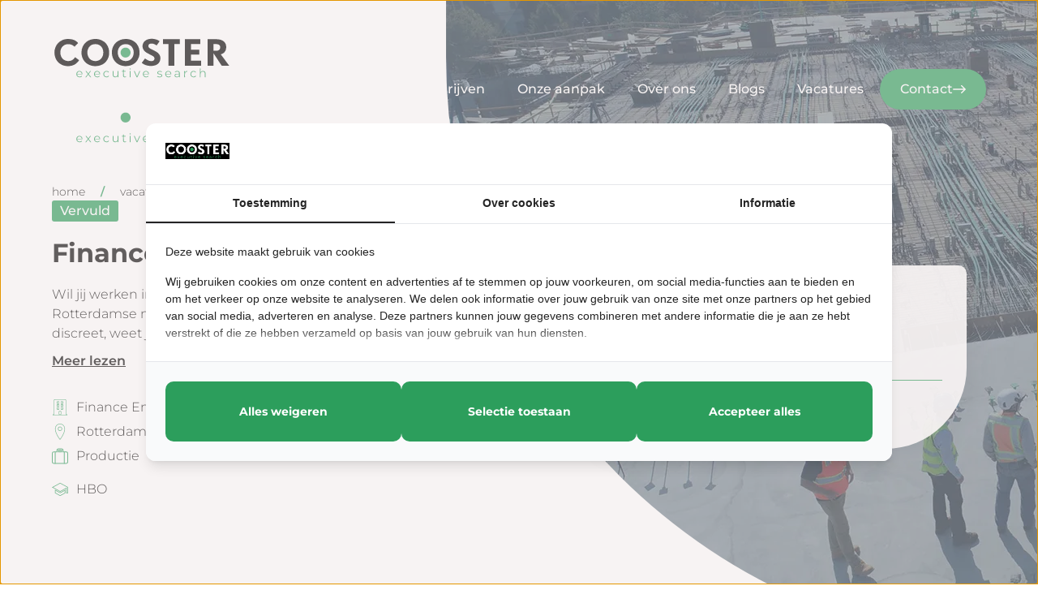

--- FILE ---
content_type: text/html; charset=UTF-8
request_url: https://www.coosterexecutive.nl/vacatures/finance-manager-mt-2/
body_size: 36133
content:
<!doctype html>
<html lang="nl-NL" prefix="og: https://ogp.me/ns#">
<head>
	<meta charset="UTF-8">
<script>
var gform;gform||(document.addEventListener("gform_main_scripts_loaded",function(){gform.scriptsLoaded=!0}),document.addEventListener("gform/theme/scripts_loaded",function(){gform.themeScriptsLoaded=!0}),window.addEventListener("DOMContentLoaded",function(){gform.domLoaded=!0}),gform={domLoaded:!1,scriptsLoaded:!1,themeScriptsLoaded:!1,isFormEditor:()=>"function"==typeof InitializeEditor,callIfLoaded:function(o){return!(!gform.domLoaded||!gform.scriptsLoaded||!gform.themeScriptsLoaded&&!gform.isFormEditor()||(gform.isFormEditor()&&console.warn("The use of gform.initializeOnLoaded() is deprecated in the form editor context and will be removed in Gravity Forms 3.1."),o(),0))},initializeOnLoaded:function(o){gform.callIfLoaded(o)||(document.addEventListener("gform_main_scripts_loaded",()=>{gform.scriptsLoaded=!0,gform.callIfLoaded(o)}),document.addEventListener("gform/theme/scripts_loaded",()=>{gform.themeScriptsLoaded=!0,gform.callIfLoaded(o)}),window.addEventListener("DOMContentLoaded",()=>{gform.domLoaded=!0,gform.callIfLoaded(o)}))},hooks:{action:{},filter:{}},addAction:function(o,r,e,t){gform.addHook("action",o,r,e,t)},addFilter:function(o,r,e,t){gform.addHook("filter",o,r,e,t)},doAction:function(o){gform.doHook("action",o,arguments)},applyFilters:function(o){return gform.doHook("filter",o,arguments)},removeAction:function(o,r){gform.removeHook("action",o,r)},removeFilter:function(o,r,e){gform.removeHook("filter",o,r,e)},addHook:function(o,r,e,t,n){null==gform.hooks[o][r]&&(gform.hooks[o][r]=[]);var d=gform.hooks[o][r];null==n&&(n=r+"_"+d.length),gform.hooks[o][r].push({tag:n,callable:e,priority:t=null==t?10:t})},doHook:function(r,o,e){var t;if(e=Array.prototype.slice.call(e,1),null!=gform.hooks[r][o]&&((o=gform.hooks[r][o]).sort(function(o,r){return o.priority-r.priority}),o.forEach(function(o){"function"!=typeof(t=o.callable)&&(t=window[t]),"action"==r?t.apply(null,e):e[0]=t.apply(null,e)})),"filter"==r)return e[0]},removeHook:function(o,r,t,n){var e;null!=gform.hooks[o][r]&&(e=(e=gform.hooks[o][r]).filter(function(o,r,e){return!!(null!=n&&n!=o.tag||null!=t&&t!=o.priority)}),gform.hooks[o][r]=e)}});
</script>

	<meta name="viewport" content="width=device-width, initial-scale=1">
	<link rel="profile" href="https://gmpg.org/xfn/11">
		<style>img:is([sizes="auto" i], [sizes^="auto," i]) { contain-intrinsic-size: 3000px 1500px }</style>
	
<!-- Search Engine Optimization door Rank Math - https://rankmath.com/ -->
<title>Finance Manager (MT) &bull; Cooster Executive Search</title>
<meta name="robots" content="follow, index, max-snippet:-1, max-video-preview:-1, max-image-preview:large"/>
<link rel="canonical" href="https://www.coosterexecutive.nl/vacatures/finance-manager-mt-2/" />
<meta property="og:locale" content="nl_NL" />
<meta property="og:type" content="article" />
<meta property="og:title" content="Finance Manager (MT) &bull; Cooster Executive Search" />
<meta property="og:url" content="https://www.coosterexecutive.nl/vacatures/finance-manager-mt-2/" />
<meta property="og:site_name" content="Cooster Executive Search" />
<meta property="og:updated_time" content="2024-11-21T15:43:43+01:00" />
<meta property="og:image" content="https://www.coosterexecutive.nl/wp-content/uploads/2023/12/zwapex-impressie.webp" />
<meta property="og:image:secure_url" content="https://www.coosterexecutive.nl/wp-content/uploads/2023/12/zwapex-impressie.webp" />
<meta property="og:image:width" content="1400" />
<meta property="og:image:height" content="728" />
<meta property="og:image:alt" content="Finance Manager (MT)" />
<meta property="og:image:type" content="image/webp" />
<meta name="twitter:card" content="summary_large_image" />
<meta name="twitter:title" content="Finance Manager (MT) &bull; Cooster Executive Search" />
<meta name="twitter:image" content="https://www.coosterexecutive.nl/wp-content/uploads/2023/12/zwapex-impressie.webp" />
<script type="application/ld+json" class="rank-math-schema">{"@context":"https://schema.org","@graph":[{"@type":"BreadcrumbList","@id":"https://www.coosterexecutive.nl/vacatures/finance-manager-mt-2/#breadcrumb","itemListElement":[{"@type":"ListItem","position":"1","item":{"@id":"https://www.coosterexecutive.nl","name":"Home"}},{"@type":"ListItem","position":"2","item":{"@id":"https://www.coosterexecutive.nl/vacatures/","name":"Vacatures"}},{"@type":"ListItem","position":"3","item":{"@id":"https://www.coosterexecutive.nl/vacatures/finance-manager-mt-2/","name":"Finance Manager (MT)"}}]}]}</script>
<!-- /Rank Math WordPress SEO plugin -->

<link rel='dns-prefetch' href='//kit.fontawesome.com' />

<link rel="alternate" type="application/rss+xml" title="Cooster Executive Search &raquo; feed" href="https://www.coosterexecutive.nl/feed/" />
<link rel="alternate" type="application/rss+xml" title="Cooster Executive Search &raquo; reacties feed" href="https://www.coosterexecutive.nl/comments/feed/" />
<style id='wp-emoji-styles-inline-css'>

	img.wp-smiley, img.emoji {
		display: inline !important;
		border: none !important;
		box-shadow: none !important;
		height: 1em !important;
		width: 1em !important;
		margin: 0 0.07em !important;
		vertical-align: -0.1em !important;
		background: none !important;
		padding: 0 !important;
	}
</style>
<link data-minify="1" rel='stylesheet' id='jet-engine-frontend-css' href='https://www.coosterexecutive.nl/wp-content/cache/min/1/wp-content/plugins/jet-engine/assets/css/frontend.css?ver=1756216214' media='all' />
<link rel='stylesheet' id='hello-elementor-css' href='https://www.coosterexecutive.nl/wp-content/themes/hello-elementor/style.min.css?ver=3.3.0' media='all' />
<link rel='stylesheet' id='hello-elementor-theme-style-css' href='https://www.coosterexecutive.nl/wp-content/themes/hello-elementor/theme.min.css?ver=3.3.0' media='all' />
<link rel='stylesheet' id='hello-elementor-header-footer-css' href='https://www.coosterexecutive.nl/wp-content/themes/hello-elementor/header-footer.min.css?ver=3.3.0' media='all' />
<link rel='stylesheet' id='elementor-frontend-css' href='https://www.coosterexecutive.nl/wp-content/uploads/elementor/css/custom-frontend.min.css?ver=1756215786' media='all' />
<style id='elementor-frontend-inline-css'>
.elementor-586 .elementor-element.elementor-element-b01f55b:not(.elementor-motion-effects-element-type-background) > .elementor-widget-wrap, .elementor-586 .elementor-element.elementor-element-b01f55b > .elementor-widget-wrap > .elementor-motion-effects-container > .elementor-motion-effects-layer{background-image:url("https://www.coosterexecutive.nl/wp-content/uploads/2023/12/zwapex-impressie.webp");}
</style>
<link rel='stylesheet' id='elementor-post-5-css' href='https://www.coosterexecutive.nl/wp-content/uploads/elementor/css/post-5.css?ver=1756215786' media='all' />
<link rel='stylesheet' id='widget-image-css' href='https://www.coosterexecutive.nl/wp-content/plugins/elementor/assets/css/widget-image.min.css?ver=3.28.3' media='all' />
<link rel='stylesheet' id='widget-nav-menu-css' href='https://www.coosterexecutive.nl/wp-content/uploads/elementor/css/custom-pro-widget-nav-menu.min.css?ver=1756215786' media='all' />
<link rel='stylesheet' id='widget-heading-css' href='https://www.coosterexecutive.nl/wp-content/plugins/elementor/assets/css/widget-heading.min.css?ver=3.28.3' media='all' />
<link rel='stylesheet' id='widget-icon-list-css' href='https://www.coosterexecutive.nl/wp-content/uploads/elementor/css/custom-widget-icon-list.min.css?ver=1756215786' media='all' />
<link rel='stylesheet' id='e-sticky-css' href='https://www.coosterexecutive.nl/wp-content/plugins/elementor-pro/assets/css/modules/sticky.min.css?ver=3.28.2' media='all' />
<link data-minify="1" rel='stylesheet' id='swiper-css' href='https://www.coosterexecutive.nl/wp-content/cache/min/1/wp-content/plugins/elementor/assets/lib/swiper/v8/css/swiper.min.css?ver=1756216215' media='all' />
<link rel='stylesheet' id='e-swiper-css' href='https://www.coosterexecutive.nl/wp-content/plugins/elementor/assets/css/conditionals/e-swiper.min.css?ver=3.28.3' media='all' />
<link data-minify="1" rel='stylesheet' id='elementor-icons-css' href='https://www.coosterexecutive.nl/wp-content/cache/min/1/wp-content/plugins/elementor/assets/lib/eicons/css/elementor-icons.min.css?ver=1756216214' media='all' />
<link rel='stylesheet' id='elementor-post-152-css' href='https://www.coosterexecutive.nl/wp-content/uploads/elementor/css/post-152.css?ver=1756215787' media='all' />
<link rel='stylesheet' id='elementor-post-123-css' href='https://www.coosterexecutive.nl/wp-content/uploads/elementor/css/post-123.css?ver=1756215787' media='all' />
<link rel='stylesheet' id='elementor-post-586-css' href='https://www.coosterexecutive.nl/wp-content/uploads/elementor/css/post-586.css?ver=1756215788' media='all' />
<link rel='stylesheet' id='elementor-post-837-css' href='https://www.coosterexecutive.nl/wp-content/uploads/elementor/css/post-837.css?ver=1756215788' media='all' />
<link data-minify="1" rel='stylesheet' id='hello-elementor-child-style-css' href='https://www.coosterexecutive.nl/wp-content/cache/min/1/wp-content/themes/hello-theme-child-master/style.css?ver=1756216214' media='all' />
<link rel='stylesheet' id='owl-style-min-css' href='https://www.coosterexecutive.nl/wp-content/themes/hello-theme-child-master/assets/css/owl.carousel.min.css?ver=6.7.2' media='all' />
<link rel='stylesheet' id='owl-style-def-css' href='https://www.coosterexecutive.nl/wp-content/themes/hello-theme-child-master/assets/css/owl.theme.default.min.css?ver=6.7.2' media='all' />
<link data-minify="1" rel='stylesheet' id='elementor-gf-local-montserrat-css' href='https://www.coosterexecutive.nl/wp-content/cache/min/1/wp-content/uploads/elementor/google-fonts/css/montserrat.css?ver=1756216214' media='all' />
<link data-minify="1" rel='stylesheet' id='elementor-gf-local-sourcesanspro-css' href='https://www.coosterexecutive.nl/wp-content/cache/min/1/wp-content/uploads/elementor/google-fonts/css/sourcesanspro.css?ver=1756216215' media='all' />
<link rel='stylesheet' id='elementor-icons-shared-0-css' href='https://www.coosterexecutive.nl/wp-content/plugins/elementor/assets/lib/font-awesome/css/fontawesome.min.css?ver=5.15.3' media='all' />
<link data-minify="1" rel='stylesheet' id='elementor-icons-fa-solid-css' href='https://www.coosterexecutive.nl/wp-content/cache/min/1/wp-content/plugins/elementor/assets/lib/font-awesome/css/solid.min.css?ver=1756216215' media='all' />
<script src="https://www.coosterexecutive.nl/wp-includes/js/jquery/jquery.min.js?ver=3.7.1" id="jquery-core-js"></script>
<script src="https://www.coosterexecutive.nl/wp-includes/js/jquery/jquery-migrate.min.js?ver=3.4.1" id="jquery-migrate-js"></script>
<script src="https://kit.fontawesome.com/6ec5619915.js?ver=6.7.2" id="font-awesome-js"></script>
<link rel="https://api.w.org/" href="https://www.coosterexecutive.nl/wp-json/" /><link rel="alternate" title="JSON" type="application/json" href="https://www.coosterexecutive.nl/wp-json/wp/v2/vacatures/1487" /><link rel="EditURI" type="application/rsd+xml" title="RSD" href="https://www.coosterexecutive.nl/xmlrpc.php?rsd" />
<meta name="generator" content="WordPress 6.7.2" />
<link rel='shortlink' href='https://www.coosterexecutive.nl/?p=1487' />
<link rel="alternate" title="oEmbed (JSON)" type="application/json+oembed" href="https://www.coosterexecutive.nl/wp-json/oembed/1.0/embed?url=https%3A%2F%2Fwww.coosterexecutive.nl%2Fvacatures%2Ffinance-manager-mt-2%2F" />
<link rel="alternate" title="oEmbed (XML)" type="text/xml+oembed" href="https://www.coosterexecutive.nl/wp-json/oembed/1.0/embed?url=https%3A%2F%2Fwww.coosterexecutive.nl%2Fvacatures%2Ffinance-manager-mt-2%2F&#038;format=xml" />
<meta name="generator" content="Elementor 3.28.3; features: additional_custom_breakpoints, e_local_google_fonts; settings: css_print_method-external, google_font-enabled, font_display-swap">
<!-- Google Tag Manager -->
<script>(function(w,d,s,l,i){w[l]=w[l]||[];w[l].push({'gtm.start':
new Date().getTime(),event:'gtm.js'});var f=d.getElementsByTagName(s)[0],
j=d.createElement(s),dl=l!='dataLayer'?'&l='+l:'';j.async=true;j.src=
'https://www.googletagmanager.com/gtm.js?id='+i+dl;f.parentNode.insertBefore(j,f);
})(window,document,'script','dataLayer','GTM-PB8XG4D');</script>
<!-- End Google Tag Manager -->
<script data-minify="1" src="https://www.coosterexecutive.nl/wp-content/cache/min/1/ajax/libs/jquery/3.6.0/jquery.min.js?ver=1756216215"></script>
<script type="text/javascript" async src="https://coosterexecutive.create3visual.nl/"></script>
			<style>
				.e-con.e-parent:nth-of-type(n+4):not(.e-lazyloaded):not(.e-no-lazyload),
				.e-con.e-parent:nth-of-type(n+4):not(.e-lazyloaded):not(.e-no-lazyload) * {
					background-image: none !important;
				}
				@media screen and (max-height: 1024px) {
					.e-con.e-parent:nth-of-type(n+3):not(.e-lazyloaded):not(.e-no-lazyload),
					.e-con.e-parent:nth-of-type(n+3):not(.e-lazyloaded):not(.e-no-lazyload) * {
						background-image: none !important;
					}
				}
				@media screen and (max-height: 640px) {
					.e-con.e-parent:nth-of-type(n+2):not(.e-lazyloaded):not(.e-no-lazyload),
					.e-con.e-parent:nth-of-type(n+2):not(.e-lazyloaded):not(.e-no-lazyload) * {
						background-image: none !important;
					}
				}
			</style>
			<link rel="icon" href="https://www.coosterexecutive.nl/wp-content/uploads/2024/11/cropped-fav-1-32x32.png" sizes="32x32" />
<link rel="icon" href="https://www.coosterexecutive.nl/wp-content/uploads/2024/11/cropped-fav-1-192x192.png" sizes="192x192" />
<link rel="apple-touch-icon" href="https://www.coosterexecutive.nl/wp-content/uploads/2024/11/cropped-fav-1-180x180.png" />
<meta name="msapplication-TileImage" content="https://www.coosterexecutive.nl/wp-content/uploads/2024/11/cropped-fav-1-270x270.png" />
<meta name="generator" content="WP Rocket 3.18.3" data-wpr-features="wpr_minify_js wpr_minify_css wpr_preload_links wpr_desktop" /></head>
<body class="vacatures-template-default single single-vacatures postid-1487 wp-embed-responsive theme-default elementor-default elementor-kit-5 elementor-page-586">

<!-- Google Tag Manager (noscript) -->
<noscript><iframe src="https://www.googletagmanager.com/ns.html?id=GTM-PB8XG4D"
height="0" width="0" style="display:none;visibility:hidden"></iframe></noscript>
<!-- End Google Tag Manager (noscript) -->

<a class="skip-link screen-reader-text" href="#content">Ga naar de inhoud</a>

		<header data-rocket-location-hash="4b1e59b526ce1286bdc96ce2ae9d0e50" data-elementor-type="header" data-elementor-id="152" class="elementor elementor-152 elementor-location-header" data-elementor-post-type="elementor_library">
					<section class="elementor-section elementor-top-section elementor-element elementor-element-26939ca generic-section cst_header elementor-section-content-middle elementor-section-boxed elementor-section-height-default elementor-section-height-default" data-id="26939ca" data-element_type="section" data-settings="{&quot;background_background&quot;:&quot;classic&quot;,&quot;jet_parallax_layout_list&quot;:[]}">
						<div data-rocket-location-hash="82f6c6a00e9a86a2eaa3cc6e8d136714" class="elementor-container elementor-column-gap-default">
					<div class="elementor-column elementor-col-50 elementor-top-column elementor-element elementor-element-e320549 cst_header-logo-column" data-id="e320549" data-element_type="column">
			<div class="elementor-widget-wrap elementor-element-populated">
						<div class="elementor-element elementor-element-794e477 donker-logo elementor-widget-tablet__width-auto elementor-widget elementor-widget-image" data-id="794e477" data-element_type="widget" data-widget_type="image.default">
				<div class="elementor-widget-container">
																<a href="https://www.coosterexecutive.nl">
							<img width="2191" height="559" src="https://www.coosterexecutive.nl/wp-content/uploads/2022/11/cooster_executive_search_donker.svg" class="attachment-full size-full wp-image-1254" alt="Logo van Cooster Executive Search" />								</a>
															</div>
				</div>
				<div class="elementor-element elementor-element-cf758f7 licht-logo elementor-widget-tablet__width-auto elementor-widget elementor-widget-image" data-id="cf758f7" data-element_type="widget" data-widget_type="image.default">
				<div class="elementor-widget-container">
																<a href="https://www.coosterexecutive.nl">
							<img width="2191" height="559" src="https://www.coosterexecutive.nl/wp-content/uploads/2022/11/cooster_executive_search_licht.svg" class="attachment-full size-full wp-image-1255" alt="" />								</a>
															</div>
				</div>
					</div>
		</div>
				<div class="elementor-column elementor-col-50 elementor-top-column elementor-element elementor-element-c6ab77f cst_header-content-column" data-id="c6ab77f" data-element_type="column">
			<div class="elementor-widget-wrap elementor-element-populated">
						<div class="elementor-element elementor-element-9fbc00d elementor-nav-menu__align-end elementor-widget-laptop__width-auto elementor-nav-menu--dropdown-none elementor-hidden-tablet elementor-hidden-mobile_extra elementor-hidden-mobile elementor-widget__width-auto elementor-widget elementor-widget-nav-menu" data-id="9fbc00d" data-element_type="widget" data-settings="{&quot;layout&quot;:&quot;horizontal&quot;,&quot;submenu_icon&quot;:{&quot;value&quot;:&quot;&lt;i class=\&quot;fas fa-caret-down\&quot;&gt;&lt;\/i&gt;&quot;,&quot;library&quot;:&quot;fa-solid&quot;}}" data-widget_type="nav-menu.default">
				<div class="elementor-widget-container">
								<nav aria-label="Menu" class="elementor-nav-menu--main elementor-nav-menu__container elementor-nav-menu--layout-horizontal e--pointer-none">
				<ul id="menu-1-9fbc00d" class="elementor-nav-menu"><li class="menu-item menu-item-type-post_type menu-item-object-page menu-item-3004"><a href="https://www.coosterexecutive.nl/voor-bedrijven/" class="elementor-item">Voor bedrijven</a></li>
<li class="menu-item menu-item-type-post_type menu-item-object-page menu-item-1199"><a href="https://www.coosterexecutive.nl/onze-aanpak/" class="elementor-item">Onze aanpak</a></li>
<li class="menu-item menu-item-type-post_type menu-item-object-page menu-item-1198"><a href="https://www.coosterexecutive.nl/over-ons/" class="elementor-item">Over ons</a></li>
<li class="menu-item menu-item-type-custom menu-item-object-custom menu-item-3114"><a href="/blogs" class="elementor-item">Blogs</a></li>
<li class="menu-item menu-item-type-custom menu-item-object-custom menu-item-1792"><a href="/vacatures/" class="elementor-item">Vacatures</a></li>
</ul>			</nav>
						<nav class="elementor-nav-menu--dropdown elementor-nav-menu__container" aria-hidden="true">
				<ul id="menu-2-9fbc00d" class="elementor-nav-menu"><li class="menu-item menu-item-type-post_type menu-item-object-page menu-item-3004"><a href="https://www.coosterexecutive.nl/voor-bedrijven/" class="elementor-item" tabindex="-1">Voor bedrijven</a></li>
<li class="menu-item menu-item-type-post_type menu-item-object-page menu-item-1199"><a href="https://www.coosterexecutive.nl/onze-aanpak/" class="elementor-item" tabindex="-1">Onze aanpak</a></li>
<li class="menu-item menu-item-type-post_type menu-item-object-page menu-item-1198"><a href="https://www.coosterexecutive.nl/over-ons/" class="elementor-item" tabindex="-1">Over ons</a></li>
<li class="menu-item menu-item-type-custom menu-item-object-custom menu-item-3114"><a href="/blogs" class="elementor-item" tabindex="-1">Blogs</a></li>
<li class="menu-item menu-item-type-custom menu-item-object-custom menu-item-1792"><a href="/vacatures/" class="elementor-item" tabindex="-1">Vacatures</a></li>
</ul>			</nav>
						</div>
				</div>
				<div class="elementor-element elementor-element-1b8b28d elementor-widget__width-auto elementor-hidden-tablet elementor-hidden-mobile_extra elementor-hidden-mobile elementor-widget elementor-widget-button" data-id="1b8b28d" data-element_type="widget" data-widget_type="button.default">
				<div class="elementor-widget-container">
									<div class="elementor-button-wrapper">
					<a class="elementor-button elementor-button-link elementor-size-sm" href="/contact/">
						<span class="elementor-button-content-wrapper">
						<span class="elementor-button-icon">
				<svg xmlns="http://www.w3.org/2000/svg" width="20" height="13" viewBox="0 0 20 13"><path id="Icon_ionic-ios-arrow-round-forward" data-name="Icon ionic-ios-arrow-round-forward" d="M20.629,11.5a.869.869,0,0,0-.007,1.246l4.224,4.123H8.771a.88.88,0,1,0,0,1.76H24.839l-4.224,4.123A.875.875,0,0,0,20.622,24a.916.916,0,0,0,1.271-.007l5.724-5.619h0a.987.987,0,0,0,.188-.278.822.822,0,0,0,.069-.339.871.871,0,0,0-.257-.616l-5.724-5.619A.9.9,0,0,0,20.629,11.5Z" transform="translate(-7.875 -11.252)" fill="#fff"></path></svg>			</span>
									<span class="elementor-button-text">Contact</span>
					</span>
					</a>
				</div>
								</div>
				</div>
				<div class="elementor-element elementor-element-235d1a7 elementor-hidden-desktop elementor-hidden-laptop elementor-hidden-tablet_extra elementor-widget-tablet__width-auto elementor-view-default elementor-widget elementor-widget-icon" data-id="235d1a7" data-element_type="widget" data-widget_type="icon.default">
				<div class="elementor-widget-container">
							<div class="elementor-icon-wrapper">
			<a class="elementor-icon" href="#elementor-action%3Aaction%3Dpopup%3Aopen%26settings%3DeyJpZCI6IjQxNiIsInRvZ2dsZSI6ZmFsc2V9">
			<svg xmlns="http://www.w3.org/2000/svg" xmlns:xlink="http://www.w3.org/1999/xlink" id="Layer_1" x="0px" y="0px" viewBox="0 0 312 293" style="enable-background:new 0 0 312 293;" xml:space="preserve"><style type="text/css">	.st0{fill:#080808;}</style><g id="Icon_feather-download" transform="translate(-3.75 -5.216)">	<path id="Path_210" class="st0" d="M276.3,92.8c0,7.6-6.1,13.7-13.7,13.7H57.9c-7.6,0-13.7-6.1-13.7-13.7s6.1-13.7,13.7-13.7h204.8  C270.2,79.1,276.3,85.2,276.3,92.8z"></path></g><g id="Icon_feather-download_00000173870042234437314170000005004071383811494300_" transform="translate(-3.75 -5.216)">	<path id="Path_210_00000042701291281727809990000014328501985268078264_" class="st0" d="M275.3,158.5c0,7.6-6.1,13.7-13.7,13.7  H56.9c-7.6,0-13.7-6.1-13.7-13.7c0-7.6,6.1-13.7,13.7-13.7h204.8C269.2,144.8,275.3,150.9,275.3,158.5z"></path></g><g id="Icon_feather-download_00000110461342651732211620000017336885055526999444_" transform="translate(-3.75 -5.216)">	<path id="Path_210_00000153699231638652019830000016574405565182739103_" class="st0" d="M275.3,224.3c0,7.6-6.1,13.7-13.7,13.7  H56.9c-7.6,0-13.7-6.1-13.7-13.7c0-7.6,6.1-13.7,13.7-13.7h204.8C269.2,210.6,275.3,216.7,275.3,224.3z"></path></g></svg>			</a>
		</div>
						</div>
				</div>
					</div>
		</div>
					</div>
		</section>
				<section class="elementor-section elementor-top-section elementor-element elementor-element-504ba75 generic-section breadcrumb elementor-section-boxed elementor-section-height-default elementor-section-height-default" data-id="504ba75" data-element_type="section" data-settings="{&quot;jet_parallax_layout_list&quot;:[]}">
						<div data-rocket-location-hash="b3be091174dcd2d7573499587c59c9d9" class="elementor-container elementor-column-gap-default">
					<div class="elementor-column elementor-col-100 elementor-top-column elementor-element elementor-element-f99e8c8" data-id="f99e8c8" data-element_type="column">
			<div class="elementor-widget-wrap elementor-element-populated">
						<div class="elementor-element elementor-element-54b12b7 elementor-widget elementor-widget-shortcode" data-id="54b12b7" data-element_type="widget" data-widget_type="shortcode.default">
				<div class="elementor-widget-container">
							<div class="elementor-shortcode"><nav aria-label="breadcrumbs" class="rank-math-breadcrumb"><p><a href="https://www.coosterexecutive.nl">Home</a><span class="separator"> / </span><a href="https://www.coosterexecutive.nl/vacatures/">Vacatures</a><span class="separator"> / </span><span class="last">Finance Manager (MT)</span></p></nav></div>
						</div>
				</div>
					</div>
		</div>
					</div>
		</section>
				</header>
				<div data-rocket-location-hash="96b67b8dda6f5e132345ace732616054" data-elementor-type="single-post" data-elementor-id="586" class="elementor elementor-586 elementor-location-single post-1487 vacatures type-vacatures status-publish has-post-thumbnail hentry functie-finance-en-management-team functie-management-team functie-overall-management contactpersoon-frans" data-elementor-post-type="elementor_library">
					<section class="elementor-section elementor-top-section elementor-element elementor-element-2f6e293 generic-section vacature-menu elementor-hidden-tablet elementor-hidden-mobile_extra elementor-hidden-mobile elementor-section-boxed elementor-section-height-default elementor-section-height-default" data-id="2f6e293" data-element_type="section" data-settings="{&quot;jet_parallax_layout_list&quot;:[],&quot;background_background&quot;:&quot;classic&quot;,&quot;sticky&quot;:&quot;top&quot;,&quot;sticky_on&quot;:[&quot;desktop&quot;,&quot;laptop&quot;,&quot;tablet_extra&quot;,&quot;tablet&quot;,&quot;mobile_extra&quot;,&quot;mobile&quot;],&quot;sticky_offset&quot;:0,&quot;sticky_effects_offset&quot;:0,&quot;sticky_anchor_link_offset&quot;:0}">
						<div data-rocket-location-hash="4388568779806390c4fce1bc129c9913" class="elementor-container elementor-column-gap-default">
					<div class="elementor-column elementor-col-100 elementor-top-column elementor-element elementor-element-c50e9f4" data-id="c50e9f4" data-element_type="column">
			<div class="elementor-widget-wrap elementor-element-populated">
						<div class="elementor-element elementor-element-9c4f4bf elementor-widget elementor-widget-heading" data-id="9c4f4bf" data-element_type="widget" data-widget_type="heading.default">
				<div class="elementor-widget-container">
					<h4 class="elementor-heading-title elementor-size-default">Finance Manager (MT)</h4>				</div>
				</div>
				<div class="elementor-element elementor-element-100de1f elementor-icon-list--layout-inline elementor-widget__width-initial elementor-list-item-link-full_width elementor-widget elementor-widget-icon-list" data-id="100de1f" data-element_type="widget" data-widget_type="icon-list.default">
				<div class="elementor-widget-container">
							<ul class="elementor-icon-list-items elementor-inline-items">
							<li class="elementor-icon-list-item elementor-inline-item">
											<span class="elementor-icon-list-icon">
							<svg xmlns="http://www.w3.org/2000/svg" width="21.215" height="24.138" viewBox="0 0 21.215 24.138"><path id="Icon_awesome-building" data-name="Icon awesome-building" d="M20.84,23.763H-.375V22.475a.924.924,0,0,1,.923-.923h.539V1.1A1.473,1.473,0,0,1,2.558-.375H17.907A1.473,1.473,0,0,1,19.378,1.1V21.552h.539a.924.924,0,0,1,.923.923ZM.375,23.013H20.09v-.539a.173.173,0,0,0-.173-.173H18.628V1.1a.722.722,0,0,0-.721-.721H2.558a.722.722,0,0,0-.721.721V22.3H.548a.173.173,0,0,0-.173.173ZM12.069,22.3H8.4V18.089a.924.924,0,0,1,.923-.923h1.827a.924.924,0,0,1,.923.923Zm-2.924-.75h2.174V18.089a.173.173,0,0,0-.173-.173H9.319a.173.173,0,0,0-.173.173Zm4.924-6.559H12.242a.924.924,0,0,1-.923-.923V12.242a.924.924,0,0,1,.923-.923H14.07a.924.924,0,0,1,.923.923V14.07A.924.924,0,0,1,14.07,14.993Zm-1.827-2.924a.173.173,0,0,0-.173.173V14.07a.173.173,0,0,0,.173.173H14.07a.173.173,0,0,0,.173-.173V12.242a.173.173,0,0,0-.173-.173Zm-4.02,2.924H6.4a.924.924,0,0,1-.923-.923V12.242a.924.924,0,0,1,.923-.923H8.222a.924.924,0,0,1,.923.923V14.07A.924.924,0,0,1,8.222,14.993ZM6.4,12.069a.173.173,0,0,0-.173.173V14.07a.173.173,0,0,0,.173.173H8.222A.173.173,0,0,0,8.4,14.07V12.242a.173.173,0,0,0-.173-.173Zm7.674-1.462H12.242a.924.924,0,0,1-.923-.923V7.857a.924.924,0,0,1,.923-.923H14.07a.924.924,0,0,1,.923.923V9.684A.924.924,0,0,1,14.07,10.607ZM12.242,7.684a.173.173,0,0,0-.173.173V9.684a.173.173,0,0,0,.173.173H14.07a.173.173,0,0,0,.173-.173V7.857a.173.173,0,0,0-.173-.173Zm-4.02,2.924H6.4a.924.924,0,0,1-.923-.923V7.857A.924.924,0,0,1,6.4,6.934H8.222a.924.924,0,0,1,.923.923V9.684A.924.924,0,0,1,8.222,10.607ZM6.4,7.684a.173.173,0,0,0-.173.173V9.684a.173.173,0,0,0,.173.173H8.222A.173.173,0,0,0,8.4,9.684V7.857a.173.173,0,0,0-.173-.173ZM14.07,6.222H12.242a.924.924,0,0,1-.923-.923V3.472a.924.924,0,0,1,.923-.923H14.07a.924.924,0,0,1,.923.923V5.3A.924.924,0,0,1,14.07,6.222ZM12.242,3.3a.173.173,0,0,0-.173.173V5.3a.173.173,0,0,0,.173.173H14.07a.173.173,0,0,0,.173-.173V3.472A.173.173,0,0,0,14.07,3.3ZM8.222,6.222H6.4A.924.924,0,0,1,5.472,5.3V3.472A.924.924,0,0,1,6.4,2.549H8.222a.924.924,0,0,1,.923.923V5.3A.924.924,0,0,1,8.222,6.222ZM6.4,3.3a.173.173,0,0,0-.173.173V5.3a.173.173,0,0,0,.173.173H8.222A.173.173,0,0,0,8.4,5.3V3.472A.173.173,0,0,0,8.222,3.3Z" transform="translate(0.375 0.375)" fill="#2d9e5d"></path></svg>						</span>
										<span class="elementor-icon-list-text">Finance en Management Team</span>
									</li>
								<li class="elementor-icon-list-item elementor-inline-item">
											<span class="elementor-icon-list-icon">
							<svg xmlns="http://www.w3.org/2000/svg" width="14.75" height="23.97" viewBox="0 0 14.75 23.97"><path id="Icon_metro-location" data-name="Icon metro-location" d="M15.355,1.553A7.479,7.479,0,0,1,22.73,9.116c0,3.047-1.194,6.677-3.55,10.788a44.119,44.119,0,0,1-3.534,5.261l-.291.359-.291-.359A44.119,44.119,0,0,1,11.529,19.9C9.174,15.792,7.98,12.163,7.98,9.116A7.479,7.479,0,0,1,15.355,1.553Zm0,22.766a44.963,44.963,0,0,0,3.181-4.8c1.571-2.745,3.444-6.778,3.444-10.4A6.728,6.728,0,0,0,15.355,2.3,6.728,6.728,0,0,0,8.73,9.116c0,3.627,1.873,7.66,3.444,10.4A44.963,44.963,0,0,0,15.355,24.319Zm0-18.363a2.954,2.954,0,0,1,2.163.933,3.285,3.285,0,0,1,0,4.455,2.954,2.954,0,0,1-2.163.933,3.161,3.161,0,0,1,0-6.32Zm0,5.57a2.325,2.325,0,0,0,2.284-2.41,2.325,2.325,0,0,0-2.284-2.41,2.411,2.411,0,0,0,0,4.82Z" transform="translate(-7.98 -1.553)" fill="#2d9e5d"></path></svg>						</span>
										<span class="elementor-icon-list-text">Rotterdam</span>
									</li>
								<li class="elementor-icon-list-item elementor-inline-item">
											<span class="elementor-icon-list-icon">
							<svg xmlns="http://www.w3.org/2000/svg" width="19.64" height="18.708" viewBox="0 0 19.64 18.708"><g id="Icon_tas" data-name="Icon tas" transform="translate(0 0.5)"><path id="Icon_material-work" data-name="Icon material-work" d="M10.456,2.5h3.728a2.367,2.367,0,0,1,2.364,2.364V6.228h3.228A2.367,2.367,0,0,1,22.14,8.592V18.844a2.367,2.367,0,0,1-2.364,2.364H4.864A2.367,2.367,0,0,1,2.5,18.844L2.509,8.592A2.35,2.35,0,0,1,4.864,6.228H8.092V4.864A2.367,2.367,0,0,1,10.456,2.5Zm9.32,17.708a1.366,1.366,0,0,0,1.364-1.364V8.592a1.366,1.366,0,0,0-1.364-1.364H15.548V4.864A1.366,1.366,0,0,0,14.184,3.5H10.456A1.366,1.366,0,0,0,9.092,4.864V7.228H4.864A1.345,1.345,0,0,0,3.509,8.592L3.5,18.845a1.365,1.365,0,0,0,1.364,1.364ZM9.956,4.364h4.728V7.228H9.956Zm3.728,1H10.956v.864h2.728Z" transform="translate(-2.5 -3)" fill="#2d9e5d"></path><path id="Line_8" data-name="Line 8" d="M.5,14h-1V0h1Z" transform="translate(4 4)" fill="#2d9e5d"></path><path id="Line_9" data-name="Line 9" d="M.5,14h-1V0h1Z" transform="translate(15 4)" fill="#2d9e5d"></path></g></svg>						</span>
										<span class="elementor-icon-list-text">Productie</span>
									</li>
								<li class="elementor-icon-list-item elementor-inline-item">
											<span class="elementor-icon-list-icon">
							<svg xmlns="http://www.w3.org/2000/svg" width="22.147" height="18.014" viewBox="0 0 22.147 18.014"><path id="Icon_material-school" data-name="Icon material-school" d="M11.917,22.03,4.863,18.181V13.424l7.054,3.849,7.054-3.849v4.756Zm-6.2-4.354,6.2,3.386,6.2-3.386v-2.82l-6.2,3.386-6.2-3.386Zm17.046.507H20.015V11.93l-8.1,4.418L.612,10.182l11.3-6.166L22.759,9.93Zm-1.894-.85h1.044v-6.9l-9.992-5.45-9.529,5.2,9.529,5.2L20.865,10.5Z" transform="translate(-0.612 -4.016)" fill="#2d9e5d"></path></svg>						</span>
										<span class="elementor-icon-list-text">HBO</span>
									</li>
						</ul>
						</div>
				</div>
				<div class="elementor-element elementor-element-20de0d0 elementor-widget__width-auto cst_btn-back elementor-widget elementor-widget-button" data-id="20de0d0" data-element_type="widget" data-widget_type="button.default">
				<div class="elementor-widget-container">
									<div class="elementor-button-wrapper">
					<a class="elementor-button elementor-button-link elementor-size-sm" href="/vacatures/">
						<span class="elementor-button-content-wrapper">
						<span class="elementor-button-icon">
				<svg xmlns="http://www.w3.org/2000/svg" width="20" height="13" viewBox="0 0 20 13"><path id="Icon_ionic-ios-arrow-round-forward" data-name="Icon ionic-ios-arrow-round-forward" d="M20.629,11.5a.869.869,0,0,0-.007,1.246l4.224,4.123H8.771a.88.88,0,1,0,0,1.76H24.839l-4.224,4.123A.875.875,0,0,0,20.622,24a.916.916,0,0,0,1.271-.007l5.724-5.619h0a.987.987,0,0,0,.188-.278.822.822,0,0,0,.069-.339.871.871,0,0,0-.257-.616l-5.724-5.619A.9.9,0,0,0,20.629,11.5Z" transform="translate(-7.875 -11.252)" fill="#fff"></path></svg>			</span>
									<span class="elementor-button-text">Terug naar vacatures</span>
					</span>
					</a>
				</div>
								</div>
				</div>
					</div>
		</div>
					</div>
		</section>
				<section class="elementor-section elementor-top-section elementor-element elementor-element-5106f4b elementor-section-full_width elementor-section-height-min-height elementor-section-items-stretch right-section cooster_header-section-01 elementor-section-height-default" data-id="5106f4b" data-element_type="section" data-settings="{&quot;jet_parallax_layout_list&quot;:[]}">
						<div data-rocket-location-hash="2aac35cf2c11024fe90c54c8a041fb0e" class="elementor-container elementor-column-gap-default">
					<div class="elementor-column elementor-col-50 elementor-top-column elementor-element elementor-element-ce8c71e" data-id="ce8c71e" data-element_type="column">
			<div class="elementor-widget-wrap">
							</div>
		</div>
				<div class="elementor-column elementor-col-50 elementor-top-column elementor-element elementor-element-b01f55b elementor-hidden-tablet elementor-hidden-mobile_extra elementor-hidden-mobile" data-id="b01f55b" data-element_type="column" data-settings="{&quot;background_background&quot;:&quot;classic&quot;}">
			<div class="elementor-widget-wrap">
							</div>
		</div>
					</div>
		</section>
				<section class="elementor-section elementor-top-section elementor-element elementor-element-9413614 elementor-section-height-min-height elementor-section-items-stretch generic-section cooster_header-section-01 elementor-section-boxed elementor-section-height-default" data-id="9413614" data-element_type="section" data-settings="{&quot;jet_parallax_layout_list&quot;:[]}">
						<div data-rocket-location-hash="9f3cdebd482219aef067dbc56403b8d3" class="elementor-container elementor-column-gap-default">
					<div class="elementor-column elementor-col-50 elementor-top-column elementor-element elementor-element-3620d02" data-id="3620d02" data-element_type="column">
			<div class="elementor-widget-wrap elementor-element-populated">
						<div class="elementor-element elementor-element-8a63dc8 elementor-widget__width-auto jedv-enabled--yes vervuld elementor-widget elementor-widget-heading" data-id="8a63dc8" data-element_type="widget" data-widget_type="heading.default">
				<div class="elementor-widget-container">
					<div class="elementor-heading-title elementor-size-default">Vervuld</div>				</div>
				</div>
				<div class="elementor-element elementor-element-d6bdb0e elementor-widget__width-initial elementor-widget-mobile_extra__width-inherit cst_title generic-text elementor-widget elementor-widget-jet-listing-dynamic-field" data-id="d6bdb0e" data-element_type="widget" data-widget_type="jet-listing-dynamic-field.default">
				<div class="elementor-widget-container">
					<div class="jet-listing jet-listing-dynamic-field display-inline"><div class="jet-listing-dynamic-field__inline-wrap"><h1 class="jet-listing-dynamic-field__content">Finance Manager (MT)</h1></div></div>				</div>
				</div>
				<div class="elementor-element elementor-element-4690974 elementor-widget__width-initial cst_vacature-description elementor-widget elementor-widget-jet-listing-dynamic-field" data-id="4690974" data-element_type="widget" data-widget_type="jet-listing-dynamic-field.default">
				<div class="elementor-widget-container">
					<div class="jet-listing jet-listing-dynamic-field display-inline"><div class="jet-listing-dynamic-field__inline-wrap"><div class="jet-listing-dynamic-field__content">Wil jij werken in een MKB bedrijf met een fijne Rotterdamse no-nonsense mentaliteit? Ben jij discreet, weet jij mensen te motiveren en heb je ervaring met het digitaliseren van systemen?</div></div></div>				</div>
				</div>
				<div class="elementor-element elementor-element-86e883d elementor-widget elementor-widget-html" data-id="86e883d" data-element_type="widget" data-widget_type="html.default">
				<div class="elementor-widget-container">
					<a class="toggleMeer">Meer lezen</a>
<a class="toggleMinder">Minder lezen</a>				</div>
				</div>
				<div class="elementor-element elementor-element-c12b42a cst_listing-icons elementor-icon-list--layout-inline elementor-list-item-link-inline elementor-widget elementor-widget-icon-list" data-id="c12b42a" data-element_type="widget" data-widget_type="icon-list.default">
				<div class="elementor-widget-container">
							<ul class="elementor-icon-list-items elementor-inline-items">
							<li class="elementor-icon-list-item elementor-inline-item">
											<span class="elementor-icon-list-icon">
							<svg xmlns="http://www.w3.org/2000/svg" width="21.215" height="24.138" viewBox="0 0 21.215 24.138"><path id="Icon_awesome-building" data-name="Icon awesome-building" d="M20.84,23.763H-.375V22.475a.924.924,0,0,1,.923-.923h.539V1.1A1.473,1.473,0,0,1,2.558-.375H17.907A1.473,1.473,0,0,1,19.378,1.1V21.552h.539a.924.924,0,0,1,.923.923ZM.375,23.013H20.09v-.539a.173.173,0,0,0-.173-.173H18.628V1.1a.722.722,0,0,0-.721-.721H2.558a.722.722,0,0,0-.721.721V22.3H.548a.173.173,0,0,0-.173.173ZM12.069,22.3H8.4V18.089a.924.924,0,0,1,.923-.923h1.827a.924.924,0,0,1,.923.923Zm-2.924-.75h2.174V18.089a.173.173,0,0,0-.173-.173H9.319a.173.173,0,0,0-.173.173Zm4.924-6.559H12.242a.924.924,0,0,1-.923-.923V12.242a.924.924,0,0,1,.923-.923H14.07a.924.924,0,0,1,.923.923V14.07A.924.924,0,0,1,14.07,14.993Zm-1.827-2.924a.173.173,0,0,0-.173.173V14.07a.173.173,0,0,0,.173.173H14.07a.173.173,0,0,0,.173-.173V12.242a.173.173,0,0,0-.173-.173Zm-4.02,2.924H6.4a.924.924,0,0,1-.923-.923V12.242a.924.924,0,0,1,.923-.923H8.222a.924.924,0,0,1,.923.923V14.07A.924.924,0,0,1,8.222,14.993ZM6.4,12.069a.173.173,0,0,0-.173.173V14.07a.173.173,0,0,0,.173.173H8.222A.173.173,0,0,0,8.4,14.07V12.242a.173.173,0,0,0-.173-.173Zm7.674-1.462H12.242a.924.924,0,0,1-.923-.923V7.857a.924.924,0,0,1,.923-.923H14.07a.924.924,0,0,1,.923.923V9.684A.924.924,0,0,1,14.07,10.607ZM12.242,7.684a.173.173,0,0,0-.173.173V9.684a.173.173,0,0,0,.173.173H14.07a.173.173,0,0,0,.173-.173V7.857a.173.173,0,0,0-.173-.173Zm-4.02,2.924H6.4a.924.924,0,0,1-.923-.923V7.857A.924.924,0,0,1,6.4,6.934H8.222a.924.924,0,0,1,.923.923V9.684A.924.924,0,0,1,8.222,10.607ZM6.4,7.684a.173.173,0,0,0-.173.173V9.684a.173.173,0,0,0,.173.173H8.222A.173.173,0,0,0,8.4,9.684V7.857a.173.173,0,0,0-.173-.173ZM14.07,6.222H12.242a.924.924,0,0,1-.923-.923V3.472a.924.924,0,0,1,.923-.923H14.07a.924.924,0,0,1,.923.923V5.3A.924.924,0,0,1,14.07,6.222ZM12.242,3.3a.173.173,0,0,0-.173.173V5.3a.173.173,0,0,0,.173.173H14.07a.173.173,0,0,0,.173-.173V3.472A.173.173,0,0,0,14.07,3.3ZM8.222,6.222H6.4A.924.924,0,0,1,5.472,5.3V3.472A.924.924,0,0,1,6.4,2.549H8.222a.924.924,0,0,1,.923.923V5.3A.924.924,0,0,1,8.222,6.222ZM6.4,3.3a.173.173,0,0,0-.173.173V5.3a.173.173,0,0,0,.173.173H8.222A.173.173,0,0,0,8.4,5.3V3.472A.173.173,0,0,0,8.222,3.3Z" transform="translate(0.375 0.375)" fill="#2d9e5d"></path></svg>						</span>
										<span class="elementor-icon-list-text">Finance en Management Team</span>
									</li>
								<li class="elementor-icon-list-item elementor-inline-item">
											<span class="elementor-icon-list-icon">
							<svg xmlns="http://www.w3.org/2000/svg" width="14.75" height="23.97" viewBox="0 0 14.75 23.97"><path id="Icon_metro-location" data-name="Icon metro-location" d="M15.355,1.553A7.479,7.479,0,0,1,22.73,9.116c0,3.047-1.194,6.677-3.55,10.788a44.119,44.119,0,0,1-3.534,5.261l-.291.359-.291-.359A44.119,44.119,0,0,1,11.529,19.9C9.174,15.792,7.98,12.163,7.98,9.116A7.479,7.479,0,0,1,15.355,1.553Zm0,22.766a44.963,44.963,0,0,0,3.181-4.8c1.571-2.745,3.444-6.778,3.444-10.4A6.728,6.728,0,0,0,15.355,2.3,6.728,6.728,0,0,0,8.73,9.116c0,3.627,1.873,7.66,3.444,10.4A44.963,44.963,0,0,0,15.355,24.319Zm0-18.363a2.954,2.954,0,0,1,2.163.933,3.285,3.285,0,0,1,0,4.455,2.954,2.954,0,0,1-2.163.933,3.161,3.161,0,0,1,0-6.32Zm0,5.57a2.325,2.325,0,0,0,2.284-2.41,2.325,2.325,0,0,0-2.284-2.41,2.411,2.411,0,0,0,0,4.82Z" transform="translate(-7.98 -1.553)" fill="#2d9e5d"></path></svg>						</span>
										<span class="elementor-icon-list-text">Rotterdam</span>
									</li>
								<li class="elementor-icon-list-item elementor-inline-item">
											<span class="elementor-icon-list-icon">
							<svg xmlns="http://www.w3.org/2000/svg" width="19.64" height="18.708" viewBox="0 0 19.64 18.708"><g id="Icon_tas" data-name="Icon tas" transform="translate(0 0.5)"><path id="Icon_material-work" data-name="Icon material-work" d="M10.456,2.5h3.728a2.367,2.367,0,0,1,2.364,2.364V6.228h3.228A2.367,2.367,0,0,1,22.14,8.592V18.844a2.367,2.367,0,0,1-2.364,2.364H4.864A2.367,2.367,0,0,1,2.5,18.844L2.509,8.592A2.35,2.35,0,0,1,4.864,6.228H8.092V4.864A2.367,2.367,0,0,1,10.456,2.5Zm9.32,17.708a1.366,1.366,0,0,0,1.364-1.364V8.592a1.366,1.366,0,0,0-1.364-1.364H15.548V4.864A1.366,1.366,0,0,0,14.184,3.5H10.456A1.366,1.366,0,0,0,9.092,4.864V7.228H4.864A1.345,1.345,0,0,0,3.509,8.592L3.5,18.845a1.365,1.365,0,0,0,1.364,1.364ZM9.956,4.364h4.728V7.228H9.956Zm3.728,1H10.956v.864h2.728Z" transform="translate(-2.5 -3)" fill="#2d9e5d"></path><path id="Line_8" data-name="Line 8" d="M.5,14h-1V0h1Z" transform="translate(4 4)" fill="#2d9e5d"></path><path id="Line_9" data-name="Line 9" d="M.5,14h-1V0h1Z" transform="translate(15 4)" fill="#2d9e5d"></path></g></svg>						</span>
										<span class="elementor-icon-list-text">Productie</span>
									</li>
								<li class="elementor-icon-list-item elementor-inline-item">
											<span class="elementor-icon-list-icon">
							<svg xmlns="http://www.w3.org/2000/svg" viewBox="0 0 576 512"><path fill="#2d9e5d" d="M32 184c35.3 0 64-28.7 64-64l0-.5c-18.5-1.4-37.1-4.4-55.8-9.5c-2.2-.6-4.9-.2-6.9 1.2c-.9 .6-1.2 1.1-1.3 1.2c0 0 0 0 0 0s0 0 0 0s0 0 0 0s0 0 0 0c0 0 0 0 0 .1L32 184zm0 192l0 46.3c0 6.8 3.7 10.4 6.2 11.3C57.3 440.8 76.5 445 96 446.8l0-6.8c0-35.3-28.7-64-64-64zm0-32c53 0 96 43 96 96l0 8c44.7-1 91.1-11.7 141.3-24.5c4.3-1.1 8.6-2.2 13-3.3c51.8-13.3 108-27.6 165.7-28.6c.2-52.8 43.1-95.6 96-95.6l0-128c-53 0-96-43-96-96l0-8c-44.7 1-91.1 11.7-141.3 24.5c-4.3 1.1-8.6 2.2-13 3.3c-51.8 13.3-108 27.6-165.7 28.6c-.2 52.8-43.1 95.6-96 95.6l0 128zm503.8 58c2.2 .6 4.9 .2 6.9-1.2c.9-.6 1.2-1.1 1.3-1.2c0 0 0 0 0 0l0-.1 0-71.5c-35.3 0-64 28.7-64 64l0 .5c18.5 1.4 37.1 4.4 55.8 9.5zM480 72c0 35.3 28.7 64 64 64l0-46.3c0-6.8-3.7-10.4-6.2-11.3C518.7 71.2 499.5 67 480 65.2l0 6.8zM0 422.3L0 112.5C0 88.6 25.6 72.8 48.7 79.1c79.8 21.8 159.6 1.5 239.3-18.9c87-22.2 174-44.4 261-11.9c16.9 6.3 27 23.2 27 41.3l0 309.9c0 23.9-25.6 39.7-48.7 33.4c-79.8-21.8-159.6-1.5-239.3 18.9c-87 22.2-174 44.4-261 11.9c-16.9-6.3-27-23.2-27-41.3zM224 256c0 47 31.3 80 64 80s64-33 64-80s-31.3-80-64-80s-64 33-64 80zm64-112c55.6 0 96 53 96 112s-40.4 112-96 112s-96-53-96-112s40.4-112 96-112z"></path></svg>						</span>
										<span class="elementor-icon-list-text">7.000</span>
									</li>
						</ul>
						</div>
				</div>
				<div class="elementor-element elementor-element-6ffd914 cst_listing-icons elementor-icon-list--layout-inline elementor-list-item-link-inline elementor-widget elementor-widget-icon-list" data-id="6ffd914" data-element_type="widget" data-widget_type="icon-list.default">
				<div class="elementor-widget-container">
							<ul class="elementor-icon-list-items elementor-inline-items">
							<li class="elementor-icon-list-item elementor-inline-item">
											<span class="elementor-icon-list-icon">
							<svg xmlns="http://www.w3.org/2000/svg" width="22.147" height="18.014" viewBox="0 0 22.147 18.014"><path id="Icon_material-school" data-name="Icon material-school" d="M11.917,22.03,4.863,18.181V13.424l7.054,3.849,7.054-3.849v4.756Zm-6.2-4.354,6.2,3.386,6.2-3.386v-2.82l-6.2,3.386-6.2-3.386Zm17.046.507H20.015V11.93l-8.1,4.418L.612,10.182l11.3-6.166L22.759,9.93Zm-1.894-.85h1.044v-6.9l-9.992-5.45-9.529,5.2,9.529,5.2L20.865,10.5Z" transform="translate(-0.612 -4.016)" fill="#2d9e5d"></path></svg>						</span>
										<span class="elementor-icon-list-text">HBO</span>
									</li>
						</ul>
						</div>
				</div>
				<section class="elementor-section elementor-inner-section elementor-element elementor-element-1fc1cc7 elementor-section-boxed elementor-section-height-default elementor-section-height-default" data-id="1fc1cc7" data-element_type="section" data-settings="{&quot;jet_parallax_layout_list&quot;:[]}">
						<div data-rocket-location-hash="2ef7a4c3a2917b9dbd8f3946e0921e8d" class="elementor-container elementor-column-gap-default">
					<div class="elementor-column elementor-col-100 elementor-inner-column elementor-element elementor-element-5b6b583" data-id="5b6b583" data-element_type="column">
			<div class="elementor-widget-wrap elementor-element-populated">
						<div class="elementor-element elementor-element-4ab8f87 elementor-widget__width-initial cst_single-vacature-repeater elementor-widget-mobile_extra__width-inherit elementor-widget elementor-widget-jet-listing-dynamic-repeater" data-id="4ab8f87" data-element_type="widget" data-widget_type="jet-listing-dynamic-repeater.default">
				<div class="elementor-widget-container">
					<div class="jet-listing jet-listing-dynamic-repeater"><div class="jet-listing-dynamic-repeater__items "><div class='cst_repeater-titles'>Verantwoordelijkheden</div>
<div class='cst_repeater-list'><tr class="jet-listing-dynamic-repeater__item"><li>Financial &amp; Business Control, financiële en bedrijfseconomische analyses verbeteren of opzetten</li></tr><tr class="jet-listing-dynamic-repeater__item"><li>Managen team, aansturing en coaching van een team van in total 13 personen</li></tr><tr class="jet-listing-dynamic-repeater__item"><li>Advisering, advisering van de Directie op tactisch en strategisch gebied</li></tr><tr class="jet-listing-dynamic-repeater__item"><li>Accounting, eindverantwoordelijk voor financiële en projectadministratie</li></tr><tr class="jet-listing-dynamic-repeater__item"><li>KPI Dashboards, opzetten van betere KPI’s en dashboards via Power BI </li></tr><tr class="jet-listing-dynamic-repeater__item"><li>Procesoptimalisatie, optimaliseren van verschillende financiële en bedrijfsprocessen</li></tr></div></div></div>				</div>
				</div>
				<div class="elementor-element elementor-element-2b74fea elementor-widget__width-initial cst_single-vacature-repeater elementor-widget-mobile_extra__width-inherit elementor-widget elementor-widget-jet-listing-dynamic-repeater" data-id="2b74fea" data-element_type="widget" data-widget_type="jet-listing-dynamic-repeater.default">
				<div class="elementor-widget-container">
					<div class="jet-listing jet-listing-dynamic-repeater"><div class="jet-listing-dynamic-repeater__items "><div class='cst_repeater-titles'>Skills/ervaring</div>
<div class='cst_repeater-list'><tr class="jet-listing-dynamic-repeater__item"><li>Verandermanagement</li></tr><tr class="jet-listing-dynamic-repeater__item"><li>Aansturing</li></tr><tr class="jet-listing-dynamic-repeater__item"><li>MKB ervaring</li></tr><tr class="jet-listing-dynamic-repeater__item"><li>Rapportage ontwikkeling</li></tr><tr class="jet-listing-dynamic-repeater__item"><li>Overtuigingskracht en onderhandelingsvaardig</li></tr><tr class="jet-listing-dynamic-repeater__item"><li>Automatisering</li></tr><tr class="jet-listing-dynamic-repeater__item"><li>Commercieel inzicht</li></tr><tr class="jet-listing-dynamic-repeater__item"><li>Ambitieus</li></tr></div></div></div>				</div>
				</div>
					</div>
		</div>
					</div>
		</section>
				<div class="elementor-element elementor-element-2f26085 accordion-header active elementor-widget elementor-widget-jet-listing-dynamic-field" data-id="2f26085" data-element_type="widget" data-widget_type="jet-listing-dynamic-field.default">
				<div class="elementor-widget-container">
					<div class="jet-listing jet-listing-dynamic-field display-inline"><div class="jet-listing-dynamic-field__inline-wrap"><div class="jet-listing-dynamic-field__content">Over AMET groep</div></div></div>				</div>
				</div>
				<div class="elementor-element elementor-element-04ab63c accordion-content active elementor-widget elementor-widget-jet-listing-dynamic-field" data-id="04ab63c" data-element_type="widget" data-widget_type="jet-listing-dynamic-field.default">
				<div class="elementor-widget-container">
					<div class="jet-listing jet-listing-dynamic-field display-inline"><div class="jet-listing-dynamic-field__inline-wrap"><div class="jet-listing-dynamic-field__content">De AMET groep bestaat uit 8 entiteiten die allen gespecialiseerd zijn in afbouwtechnieken die worden toegepast binnen de gehele (ver)bouw wereld. Binnen deze sector zijn ze door de samenvoeging van deze entiteiten marktleider in dit segment. De AMET groep is hierdoor in staat om zowel hele grote, maar ook kleinere klanten te bedienen. In de afgelopen 50 jaar hebben ze een goede reputatie opgebouwd door afspraken na te komen en altijd kwaliteit te leveren. De omvang van alle entiteiten gezamenlijk is 160 medewerkers. Een groot deel hiervan werkt in het veld, maar ook op de kantoren is het gezellig druk. De cultuur in de organisatie kenmerkt zich als “niet lullen, maar poetsen”. Het is ook zeker een platte organisatie, waarin ze gezamenlijk de schouders eronder zetten en elk mens van waarde is. Er wordt veel gelachen, je moet dan ook wel van een grapje houden. Als werkgever staat dit bedrijf ook bekend als sociaal omdat werknemers die problemen hebben ook echt gehoord en geholpen worden.</div></div></div>				</div>
				</div>
				<div class="elementor-element elementor-element-be61ab0 accordion-header  elementor-widget elementor-widget-heading" data-id="be61ab0" data-element_type="widget" data-widget_type="heading.default">
				<div class="elementor-widget-container">
					<h3 class="elementor-heading-title elementor-size-default">Functieprofiel</h3>				</div>
				</div>
				<div class="elementor-element elementor-element-42371ce accordion-content elementor-widget elementor-widget-jet-listing-dynamic-field" data-id="42371ce" data-element_type="widget" data-widget_type="jet-listing-dynamic-field.default">
				<div class="elementor-widget-container">
					<div class="jet-listing jet-listing-dynamic-field display-inline"><div class="jet-listing-dynamic-field__inline-wrap"><div class="jet-listing-dynamic-field__content">Door de samenvoeging van meerdere bedrijven is er binnen de AMET groep de behoefte ontstaan om meer synergie tussen de diverse onderdelen te creëren. Daarom is het bedrijf op zoek naar een Finance Manager. Een nieuwe rol waarbij je de vrijheid krijgt om zelf invulling aan de functie te geven. Je bent hierbij direct lid van het MT en de wens is dat deze persoon binnen vijf jaar doorgroeit naar de rol van Financieel- of Algemeen Directeur. Belangrijke doelstelling in deze nieuwe functie is structuur aanbrengen in het hele financiële proces. Dit is heel breed. Denk hierbij bijvoorbeeld aan het bepalen van functiegrenzen, aangezien het werk nu versnipperd is over diverse functies. Daarnaast is een belangrijk doel om de business controlling verder vorm te geven door het digitaliseren van het hele werkproces, opstellen van KPI’s en het professionaliseren van rapportages en dashboards. Het betreft hier een projectorganisatie en er wordt veel aandacht besteed aan het correct en snel vastleggen van de werken. Hierdoor kan er snel gefactureerd worden en zijn er ook weinig issues en vragen over de facturen. Toch is de behoefte op verdere structurering van dit proces ook zeker aanwezig.

<strong>Taken en verantwoordelijkheden:</strong>
<ul>
<li>Eindverantwoordelijk voor alle financiële processen en de projectadministratie van 8 entiteiten;</li>
<li>Samen met de twee Controllers zorgdragen voor de planning &amp; control cyclus, de periodieke afsluitingen en de jaarrekening; </li>
<li>Als onderdeel van het MT bespreek je de cijfers met de directie;</li>
<li>Contact met externe stakeholders over analyses en rapportages;</li>
<li>Aansturing direct finance team bestaande uit 2 finance controllers en 1 boekhouder en indirect van een team van 10 medewerkers projectadministratie;</li>
<li>Het team meenemen in de veranderingen.</li>
</ul></div></div></div>				</div>
				</div>
				<div class="elementor-element elementor-element-33fcb1b accordion-header  elementor-widget elementor-widget-heading" data-id="33fcb1b" data-element_type="widget" data-widget_type="heading.default">
				<div class="elementor-widget-container">
					<h3 class="elementor-heading-title elementor-size-default">Functie-eisen</h3>				</div>
				</div>
				<div class="elementor-element elementor-element-9734de5 accordion-content elementor-widget elementor-widget-jet-listing-dynamic-field" data-id="9734de5" data-element_type="widget" data-widget_type="jet-listing-dynamic-field.default">
				<div class="elementor-widget-container">
					<div class="jet-listing jet-listing-dynamic-field display-inline"><div class="jet-listing-dynamic-field__inline-wrap"><div class="jet-listing-dynamic-field__content">De ideale kandidaat is een Finance Manager die van aanpakken weet en ambities is om door te groeien. Iemand die begrijpt dat je in eerste instantie altijd als meewerkend voorman/-vrouw werkt om de mensen en de processen goed te leren kennen. Met jouw instelling en werkmentaliteit pas je in een no nonsense organisatie. Je bent een ervaren financial, die een team kan motiveren en zich ook met gemak in de details kan verdiepen.
<strong> Daarnaast beschikt je over:</strong>
<ul>
<li>Minimaal 5 jaar ervaring in een verantwoordelijke finance functie, liefst in het MKB;</li>
<li>Een afgeronde economische opleiding en minimaal HBO werk- en denkniveau;</li>
<li>Goede kennis en ervaring met systemen en kijk op nieuwe ontwikkelingen hierin;</li>
<li>Het vermogen om mensen mee te krijgen in een veranderingsproces.</li>
</ul></div></div></div>				</div>
				</div>
				<div class="elementor-element elementor-element-a62bd28 accordion-header  elementor-widget elementor-widget-heading" data-id="a62bd28" data-element_type="widget" data-widget_type="heading.default">
				<div class="elementor-widget-container">
					<h3 class="elementor-heading-title elementor-size-default">Arbeidsvoorwaarden</h3>				</div>
				</div>
				<div class="elementor-element elementor-element-45352f1 accordion-content elementor-widget elementor-widget-jet-listing-dynamic-field" data-id="45352f1" data-element_type="widget" data-widget_type="jet-listing-dynamic-field.default">
				<div class="elementor-widget-container">
					<div class="jet-listing jet-listing-dynamic-field display-inline"><div class="jet-listing-dynamic-field__inline-wrap"><div class="jet-listing-dynamic-field__content">Een uitdagende en brede functie, met doorgroeimogelijkheden bij een goedlopend MKB- bedrijf. Het is een platte organisatie waardoor je snel kan schakelen en zonder langdurig overleg een idee tot uitvoer kan brengen. De mogelijkheid om mee te bouwen aan de volgende fase van dit bedrijf. Hierin krijg je veel vrijheid om te ontwikkelen en te veranderen.
<strong>Daarnaast krijg jij;</strong>
<ul>
<li>Een uitgebreid arbeidsvoorwaardenpakket met een startsalaris van maximaal €7.000,- bruto per maand;</li>
<li>Doorgroei- en ontwikkelmogelijkheden richting een directie positie;</li>
<li>Werken in een no nonsens organisatie met een prettige inclusieve werksfeer.</li>
</ul></div></div></div>				</div>
				</div>
					</div>
		</div>
				<div class="elementor-column elementor-col-50 elementor-top-column elementor-element elementor-element-c28e284 elementor-hidden-tablet elementor-hidden-mobile_extra elementor-hidden-mobile" data-id="c28e284" data-element_type="column" id="vacature-menu" data-settings="{&quot;background_background&quot;:&quot;classic&quot;}">
			<div class="elementor-widget-wrap elementor-element-populated">
						<section class="elementor-section elementor-inner-section elementor-element elementor-element-6be595d cst_vacature-contactpersoon elementor-section-content-middle elementor-section-boxed elementor-section-height-default elementor-section-height-default" data-id="6be595d" data-element_type="section" data-settings="{&quot;jet_parallax_layout_list&quot;:[],&quot;background_background&quot;:&quot;classic&quot;,&quot;sticky&quot;:&quot;top&quot;,&quot;sticky_offset&quot;:20,&quot;sticky_parent&quot;:&quot;yes&quot;,&quot;sticky_on&quot;:[&quot;desktop&quot;,&quot;laptop&quot;,&quot;tablet_extra&quot;,&quot;tablet&quot;,&quot;mobile_extra&quot;,&quot;mobile&quot;],&quot;sticky_effects_offset&quot;:0,&quot;sticky_anchor_link_offset&quot;:0}">
						<div data-rocket-location-hash="59f48c71a0600dca2bf647a2a29c894f" class="elementor-container elementor-column-gap-default">
					<div class="elementor-column elementor-col-50 elementor-inner-column elementor-element elementor-element-0a5a654 gegevens" data-id="0a5a654" data-element_type="column">
			<div class="elementor-widget-wrap elementor-element-populated">
						<div class="elementor-element elementor-element-4309144 elementor-widget__width-auto elementor-widget elementor-widget-image" data-id="4309144" data-element_type="widget" data-widget_type="image.default">
				<div class="elementor-widget-container">
															<img width="600" height="600" src="https://www.coosterexecutive.nl/wp-content/uploads/2023/11/cooster_executive_search_frans.webp" class="attachment-full size-full wp-image-1381" alt="" srcset="https://www.coosterexecutive.nl/wp-content/uploads/2023/11/cooster_executive_search_frans.webp 600w, https://www.coosterexecutive.nl/wp-content/uploads/2023/11/cooster_executive_search_frans-300x300.webp 300w, https://www.coosterexecutive.nl/wp-content/uploads/2023/11/cooster_executive_search_frans-150x150.webp 150w" sizes="(max-width: 600px) 100vw, 600px" />															</div>
				</div>
				<div class="elementor-element elementor-element-a67541d cst_title elementor-widget__width-initial elementor-widget elementor-widget-heading" data-id="a67541d" data-element_type="widget" data-widget_type="heading.default">
				<div class="elementor-widget-container">
					<h4 class="elementor-heading-title elementor-size-default">Vragen over de vacature</h4>				</div>
				</div>
				<div class="elementor-element elementor-element-d8c98c7 elementor-widget__width-initial contact-title elementor-widget elementor-widget-heading" data-id="d8c98c7" data-element_type="widget" data-widget_type="heading.default">
				<div class="elementor-widget-container">
					<div class="elementor-heading-title elementor-size-default">Neem contact op met Frans</div>				</div>
				</div>
					</div>
		</div>
				<div class="elementor-column elementor-col-50 elementor-inner-column elementor-element elementor-element-fbc40f0" data-id="fbc40f0" data-element_type="column">
			<div class="elementor-widget-wrap elementor-element-populated">
						<div class="elementor-element elementor-element-bd13ea4 elementor-icon-list--layout-inline elementor-widget__width-auto elementor-list-item-link-full_width elementor-widget elementor-widget-icon-list" data-id="bd13ea4" data-element_type="widget" data-widget_type="icon-list.default">
				<div class="elementor-widget-container">
							<ul class="elementor-icon-list-items elementor-inline-items">
							<li class="elementor-icon-list-item elementor-inline-item">
											<a href="https://nl.linkedin.com/in/fransvernooij" target="_blank">

												<span class="elementor-icon-list-icon">
							<svg xmlns="http://www.w3.org/2000/svg" width="21" height="21" viewBox="0 0 21 21"><g id="Icon_feather-linkedin" data-name="Icon feather-linkedin" transform="translate(-2.5 -2.5)"><path id="Path_269" data-name="Path 269" d="M21.487,12a6.487,6.487,0,0,1,6.487,6.487v7.568H23.649V18.487a2.162,2.162,0,1,0-4.324,0v7.568H15V18.487A6.487,6.487,0,0,1,21.487,12Z" transform="translate(-4.973 -3.054)" fill="none" stroke="#2d9e5d" stroke-linecap="round" stroke-linejoin="round" stroke-width="1"></path><path id="Path_270" data-name="Path 270" d="M3,13.5H7.324V26.473H3Z" transform="translate(0 -3.473)" fill="none" stroke="#2d9e5d" stroke-linecap="round" stroke-linejoin="round" stroke-width="1"></path><path id="Path_271" data-name="Path 271" d="M7.324,5.162A2.162,2.162,0,1,1,5.162,3,2.162,2.162,0,0,1,7.324,5.162Z" fill="none" stroke="#2d9e5d" stroke-linecap="round" stroke-linejoin="round" stroke-width="1"></path></g></svg>						</span>
										<span class="elementor-icon-list-text">Linken?</span>
											</a>
									</li>
								<li class="elementor-icon-list-item elementor-inline-item">
											<a href="https://wa.me/+31610335889" target="_blank">

												<span class="elementor-icon-list-icon">
							<svg xmlns="http://www.w3.org/2000/svg" xmlns:xlink="http://www.w3.org/1999/xlink" id="Layer_1" x="0px" y="0px" width="500px" height="500px" viewBox="0 0 500 500" style="enable-background:new 0 0 500 500;" xml:space="preserve"><style type="text/css">	.st0{fill:#2D9E5D;}</style><g>	<path class="st0" d="M33.2,474c1.8-6.7,3.6-13.1,5.3-19.5c8.2-30,16.4-59.9,24.7-89.8c0.7-2.7,0.4-4.9-0.9-7.3  c-11.9-20.9-20.1-43.3-24.7-66.9c-1.8-9.1-3-18.3-3.6-27.5c-0.7-9.3-0.8-18.7-0.2-28c1.5-26.9,7.6-52.8,18.5-77.4  c20.3-45.7,52.3-80.9,95.6-105.8c20.3-11.6,42.1-19.6,65-24.3c8.1-1.7,16.2-2.9,24.4-3.6c8.7-0.8,17.4-1.4,26.1-1  c50.5,1.9,95.9,18.1,135.3,49.9c35.8,29,60.4,65.6,73.9,109.7c3.7,12.1,6.3,24.4,7.9,37c1.6,12.8,2.1,25.7,1.4,38.5  c-2.6,50.4-20,95.3-52.5,133.9c-31.7,37.6-71.7,62.3-119.6,74c-8.7,2.1-17.5,3.7-26.4,4.7c-10.2,1.1-20.5,1.8-30.8,1.4  c-6.1-0.2-12.3-0.8-18.4-1.3c-11.8-1-23.4-3.3-34.8-6.4c-15.6-4.2-30.6-10.1-45-17.6c-0.6-0.3-1.3-0.6-1.9-1  c-2.3-1.4-4.6-1.5-7.1-0.8c-10.4,2.8-20.8,5.5-31.2,8.2c-26.3,6.9-52.6,13.8-78.9,20.7C34.7,473.8,34.1,473.9,33.2,474z   M77.4,430.4c0.8-0.1,1.3-0.1,1.7-0.2c5.1-1.3,10.2-2.5,15.3-3.9c19-5,38-10,56.9-15c1.7-0.4,3.1-0.5,4.5,0.7  c0.1,0.1,0.3,0.2,0.4,0.3c28.6,17.5,59.6,27,93.1,28.7c10.4,0.5,20.8,0.1,31.1-1.2c8.1-1,16.1-2.4,24-4.3  c57.7-14.2,108.1-55.5,132.4-114.6c10.4-25.2,15-51.6,14.4-78.8c-0.2-10.1-1.3-20.1-3.1-30c-3.8-20.3-10.5-39.5-20.5-57.5  c-22.3-40-54.6-68.8-96.8-86.5c-12.5-5.2-25.4-8.8-38.8-11.2c-7.5-1.3-15-2.3-22.6-2.7c-6.5-0.3-13.1-0.3-19.6,0  c-6.3,0.2-12.6,0.7-18.8,1.5c-10.5,1.4-20.9,3.7-31,6.9c-38.8,12.5-70.9,34.6-95.7,67c-25.7,33.6-38.9,71.7-40.1,114  c-0.2,7.1,0.2,14.2,0.8,21.3c0.7,8.1,1.9,16.2,3.7,24.1c4.9,22.4,13.5,43.3,25.9,62.5c2.2,3.3,2.5,6.2,1.5,10  c-6.2,22-12.1,44-18.1,66.1C77.7,428.4,77.6,429.3,77.4,430.4z"></path>	<path class="st0" d="M318.5,353.4c-8.4-0.1-15.6-1.2-22.6-3.4c-12.9-4-25.6-8.7-37.8-14.5c-15.2-7.2-28.8-16.8-41.6-27.7  c-21.8-18.7-39.9-40.6-55.3-64.7c-6.1-9.5-11-19.7-13.6-30.8c-3-12.7-3-25.3,1.6-37.7c3.6-9.8,9.8-17.9,17.5-24.9  c3.3-3,7.2-4.2,11.7-3.8c3.5,0.3,7,0.2,10.5,0.1c2.9-0.1,4.9,1.1,6.1,3.7c2.6,5.7,5.1,11.4,7.5,17.1c4.2,10,8.3,20.1,12.5,30.1  c0.9,2.2,0.9,4.3-0.2,6.5c-1.9,3.7-4,7.3-6.9,10.4c-2.7,3-5.3,6.2-8,9.2c-4.1,4.7-4.6,8.9-1.6,14.3c4.8,8.4,10.3,16.4,16.5,23.8  c16.2,19.6,35.9,34.4,59.4,44.3c2.3,1,4.5,2,6.8,2.9c5.1,1.9,9.6,0.7,13.2-3.3c2-2.2,4-4.4,5.8-6.7c4.4-5.4,8.7-10.9,12.9-16.4  c2.2-2.9,3.1-3.4,6.5-2c6.3,2.6,12.5,5.3,18.6,8.3c9.5,4.5,18.8,9.2,28.3,13.7c2.2,1.1,3.2,2.5,3.2,5c-0.1,7.1-1.6,13.9-3.9,20.6  c-1,2.7-2.5,5.2-4.6,7.3c-8,8.1-17.4,14-28.5,17c-2.1,0.6-4.2,1-6.3,1.2C323.5,353.2,320.5,353.3,318.5,353.4z"></path></g></svg>						</span>
										<span class="elementor-icon-list-text">Whatsapp mij!</span>
											</a>
									</li>
						</ul>
						</div>
				</div>
					</div>
		</div>
					</div>
		</section>
					</div>
		</div>
					</div>
		</section>
				<section class="elementor-section elementor-top-section elementor-element elementor-element-d15dc58 elementor-section-full_width elementor-hidden-tablet elementor-hidden-mobile_extra elementor-hidden-mobile elementor-section-height-default elementor-section-height-default" data-id="d15dc58" data-element_type="section" data-settings="{&quot;jet_parallax_layout_list&quot;:[]}">
						<div data-rocket-location-hash="b0f3bfc82182f04f4d2face77bbd034f" class="elementor-container elementor-column-gap-default">
					<div class="elementor-column elementor-col-50 elementor-top-column elementor-element elementor-element-c795e2d" data-id="c795e2d" data-element_type="column">
			<div class="elementor-widget-wrap elementor-element-populated">
						<div class="elementor-element elementor-element-5e11dbc elementor-widget elementor-widget-image" data-id="5e11dbc" data-element_type="widget" data-widget_type="image.default">
				<div class="elementor-widget-container">
															<img width="1130" height="701" src="https://www.coosterexecutive.nl/wp-content/uploads/2024/01/cooster_onderhandeling.webp" class="attachment-full size-full wp-image-1810" alt="Cooster Executive Search" srcset="https://www.coosterexecutive.nl/wp-content/uploads/2024/01/cooster_onderhandeling.webp 1130w, https://www.coosterexecutive.nl/wp-content/uploads/2024/01/cooster_onderhandeling-300x186.webp 300w, https://www.coosterexecutive.nl/wp-content/uploads/2024/01/cooster_onderhandeling-1024x635.webp 1024w, https://www.coosterexecutive.nl/wp-content/uploads/2024/01/cooster_onderhandeling-768x476.webp 768w" sizes="(max-width: 1130px) 100vw, 1130px" />															</div>
				</div>
					</div>
		</div>
				<div class="elementor-column elementor-col-50 elementor-top-column elementor-element elementor-element-4e32f4e cst_cta-right-column" data-id="4e32f4e" data-element_type="column" data-settings="{&quot;background_background&quot;:&quot;classic&quot;}">
			<div class="elementor-widget-wrap elementor-element-populated">
						<section class="elementor-section elementor-inner-section elementor-element elementor-element-9345173 cst_cta-pagebreak elementor-section-boxed elementor-section-height-default elementor-section-height-default" data-id="9345173" data-element_type="section" data-settings="{&quot;jet_parallax_layout_list&quot;:[]}">
						<div data-rocket-location-hash="f6f63942f316d6240174e5cabc2cd882" class="elementor-container elementor-column-gap-default">
					<div class="elementor-column elementor-col-50 elementor-inner-column elementor-element elementor-element-339df92 gegevens" data-id="339df92" data-element_type="column">
			<div class="elementor-widget-wrap elementor-element-populated">
						<div class="elementor-element elementor-element-25a4d86 elementor-widget__width-auto elementor-widget elementor-widget-image" data-id="25a4d86" data-element_type="widget" data-widget_type="image.default">
				<div class="elementor-widget-container">
															<img width="600" height="600" src="https://www.coosterexecutive.nl/wp-content/uploads/2023/11/cooster_executive_search_frans.webp" class="attachment-full size-full wp-image-1381" alt="" srcset="https://www.coosterexecutive.nl/wp-content/uploads/2023/11/cooster_executive_search_frans.webp 600w, https://www.coosterexecutive.nl/wp-content/uploads/2023/11/cooster_executive_search_frans-300x300.webp 300w, https://www.coosterexecutive.nl/wp-content/uploads/2023/11/cooster_executive_search_frans-150x150.webp 150w" sizes="(max-width: 600px) 100vw, 600px" />															</div>
				</div>
				<div class="elementor-element elementor-element-62da98e cst_title elementor-widget__width-initial elementor-widget elementor-widget-heading" data-id="62da98e" data-element_type="widget" data-widget_type="heading.default">
				<div class="elementor-widget-container">
					<h4 class="elementor-heading-title elementor-size-default">Vragen over de vacature</h4>				</div>
				</div>
				<div class="elementor-element elementor-element-ef93af5 elementor-widget__width-initial elementor-widget elementor-widget-heading" data-id="ef93af5" data-element_type="widget" data-widget_type="heading.default">
				<div class="elementor-widget-container">
					<div class="elementor-heading-title elementor-size-default">Neem contact op met Frans</div>				</div>
				</div>
					</div>
		</div>
				<div class="elementor-column elementor-col-50 elementor-inner-column elementor-element elementor-element-59e9ce7" data-id="59e9ce7" data-element_type="column">
			<div class="elementor-widget-wrap elementor-element-populated">
						<div class="elementor-element elementor-element-060222c elementor-widget__width-inherit elementor-widget elementor-widget-heading" data-id="060222c" data-element_type="widget" data-widget_type="heading.default">
				<div class="elementor-widget-container">
					<div class="elementor-heading-title elementor-size-default"><a href="tel:+31610335889">+31 6 10335889</a></div>				</div>
				</div>
				<div class="elementor-element elementor-element-d7a64a0 elementor-widget__width-inherit elementor-widget elementor-widget-heading" data-id="d7a64a0" data-element_type="widget" data-widget_type="heading.default">
				<div class="elementor-widget-container">
					<div class="elementor-heading-title elementor-size-default"><a href="mailto:fvernooij@coosterprof.nl">fvernooij@coosterprof.nl</a></div>				</div>
				</div>
					</div>
		</div>
					</div>
		</section>
					</div>
		</div>
					</div>
		</section>
				<section class="elementor-section elementor-top-section elementor-element elementor-element-9f609e1 generic-section elementor-section-boxed elementor-section-height-default elementor-section-height-default" data-id="9f609e1" data-element_type="section" data-settings="{&quot;jet_parallax_layout_list&quot;:[],&quot;background_background&quot;:&quot;classic&quot;}">
						<div class="elementor-container elementor-column-gap-default">
					<div class="elementor-column elementor-col-100 elementor-top-column elementor-element elementor-element-908b95b" data-id="908b95b" data-element_type="column">
			<div class="elementor-widget-wrap elementor-element-populated">
						<section class="elementor-section elementor-inner-section elementor-element elementor-element-549a1eb elementor-section-boxed elementor-section-height-default elementor-section-height-default" data-id="549a1eb" data-element_type="section" data-settings="{&quot;jet_parallax_layout_list&quot;:[]}">
						<div class="elementor-container elementor-column-gap-default">
					<div class="elementor-column elementor-col-100 elementor-inner-column elementor-element elementor-element-bb91f6f" data-id="bb91f6f" data-element_type="column">
			<div class="elementor-widget-wrap elementor-element-populated">
						<div class="elementor-element elementor-element-bb4594a elementor-widget elementor-widget-heading" data-id="bb4594a" data-element_type="widget" data-widget_type="heading.default">
				<div class="elementor-widget-container">
					<div class="elementor-heading-title elementor-size-default">Geschikt voor elke zakelijke setting</div>				</div>
				</div>
				<div class="elementor-element elementor-element-7b1d80f elementor-widget__width-initial cst_title elementor-widget-mobile_extra__width-initial elementor-widget elementor-widget-heading" data-id="7b1d80f" data-element_type="widget" data-widget_type="heading.default">
				<div class="elementor-widget-container">
					<h2 class="elementor-heading-title elementor-size-default">Zet je ambities om in actie</h2>				</div>
				</div>
				<div class="elementor-element elementor-element-90d5b6a elementor-widget__width-initial elementor-widget-tablet__width-inherit elementor-widget elementor-widget-text-editor" data-id="90d5b6a" data-element_type="widget" data-widget_type="text-editor.default">
				<div class="elementor-widget-container">
									Ontdek altijd boeiende kansen in hoger management en directie binnen het MKB en private equity. Of je nu een Finance Manager, Operationeel Manager of een Commercieel Directeur bent, wij hebben de positie die past bij jouw ervaring en ambities.								</div>
				</div>
				<div class="elementor-element elementor-element-8d0830c elementor-align-center elementor-widget__width-inherit elementor-widget elementor-widget-button" data-id="8d0830c" data-element_type="widget" data-widget_type="button.default">
				<div class="elementor-widget-container">
									<div class="elementor-button-wrapper">
					<a class="elementor-button elementor-button-link elementor-size-sm" href="/vacatures/">
						<span class="elementor-button-content-wrapper">
						<span class="elementor-button-icon">
				<svg xmlns="http://www.w3.org/2000/svg" width="20" height="13" viewBox="0 0 20 13"><path id="Icon_ionic-ios-arrow-round-forward" data-name="Icon ionic-ios-arrow-round-forward" d="M20.629,11.5a.869.869,0,0,0-.007,1.246l4.224,4.123H8.771a.88.88,0,1,0,0,1.76H24.839l-4.224,4.123A.875.875,0,0,0,20.622,24a.916.916,0,0,0,1.271-.007l5.724-5.619h0a.987.987,0,0,0,.188-.278.822.822,0,0,0,.069-.339.871.871,0,0,0-.257-.616l-5.724-5.619A.9.9,0,0,0,20.629,11.5Z" transform="translate(-7.875 -11.252)" fill="#fff"></path></svg>			</span>
									<span class="elementor-button-text">Bekijk vacatures</span>
					</span>
					</a>
				</div>
								</div>
				</div>
					</div>
		</div>
					</div>
		</section>
				<div class="elementor-element elementor-element-a9d6576 elementor-widget elementor-widget-jet-listing-grid" data-id="a9d6576" data-element_type="widget" data-settings="{&quot;columns&quot;:&quot;2&quot;,&quot;columns_mobile&quot;:&quot;1&quot;}" data-widget_type="jet-listing-grid.default">
				<div class="elementor-widget-container">
					<div class="jet-listing-grid jet-listing"><div class="jet-listing-grid__items grid-col-desk-2 grid-col-tablet-2 grid-col-mobile-1 jet-listing-grid--837" data-queried-id="1487|WP_Post" data-nav="{&quot;enabled&quot;:false,&quot;type&quot;:null,&quot;more_el&quot;:null,&quot;query&quot;:[],&quot;widget_settings&quot;:{&quot;lisitng_id&quot;:837,&quot;posts_num&quot;:4,&quot;columns&quot;:2,&quot;columns_tablet&quot;:2,&quot;columns_mobile&quot;:1,&quot;column_min_width&quot;:240,&quot;column_min_width_tablet&quot;:240,&quot;column_min_width_mobile&quot;:240,&quot;inline_columns_css&quot;:false,&quot;is_archive_template&quot;:&quot;&quot;,&quot;post_status&quot;:[&quot;publish&quot;],&quot;use_random_posts_num&quot;:&quot;&quot;,&quot;max_posts_num&quot;:9,&quot;not_found_message&quot;:&quot;No data was found&quot;,&quot;is_masonry&quot;:false,&quot;equal_columns_height&quot;:&quot;&quot;,&quot;use_load_more&quot;:&quot;&quot;,&quot;load_more_id&quot;:&quot;&quot;,&quot;load_more_type&quot;:&quot;click&quot;,&quot;load_more_offset&quot;:{&quot;unit&quot;:&quot;px&quot;,&quot;size&quot;:0,&quot;sizes&quot;:[]},&quot;use_custom_post_types&quot;:&quot;&quot;,&quot;custom_post_types&quot;:[],&quot;hide_widget_if&quot;:&quot;&quot;,&quot;carousel_enabled&quot;:&quot;&quot;,&quot;slides_to_scroll&quot;:&quot;1&quot;,&quot;arrows&quot;:&quot;true&quot;,&quot;arrow_icon&quot;:&quot;fa fa-angle-left&quot;,&quot;dots&quot;:&quot;&quot;,&quot;autoplay&quot;:&quot;true&quot;,&quot;pause_on_hover&quot;:&quot;true&quot;,&quot;autoplay_speed&quot;:5000,&quot;infinite&quot;:&quot;true&quot;,&quot;center_mode&quot;:&quot;&quot;,&quot;effect&quot;:&quot;slide&quot;,&quot;speed&quot;:500,&quot;inject_alternative_items&quot;:&quot;&quot;,&quot;injection_items&quot;:[],&quot;scroll_slider_enabled&quot;:&quot;&quot;,&quot;scroll_slider_on&quot;:[&quot;desktop&quot;,&quot;tablet&quot;,&quot;mobile&quot;],&quot;custom_query&quot;:false,&quot;custom_query_id&quot;:&quot;&quot;,&quot;_element_id&quot;:&quot;&quot;,&quot;collapse_first_last_gap&quot;:false,&quot;list_items_wrapper_tag&quot;:&quot;div&quot;,&quot;list_item_tag&quot;:&quot;div&quot;,&quot;empty_items_wrapper_tag&quot;:&quot;div&quot;}}" data-page="1" data-pages="7" data-listing-source="posts" data-listing-id="837" data-query-id=""><div class="jet-listing-grid__item jet-listing-dynamic-post-3302" data-post-id="3302" ><div class="jet-engine-listing-overlay-wrap" data-url="https://www.coosterexecutive.nl/vacatures/3302/">		<div data-elementor-type="jet-listing-items" data-elementor-id="837" class="elementor elementor-837" data-elementor-post-type="jet-engine">
						<div class="elementor-section elementor-top-section elementor-element elementor-element-c70dd2f elementor-section-boxed elementor-section-height-default elementor-section-height-default gevuld-false" data-id="c70dd2f" data-element_type="section" data-settings="{&quot;jet_parallax_layout_list&quot;:[],&quot;background_background&quot;:&quot;classic&quot;}">
						<div class="elementor-container elementor-column-gap-default">
					<div class="elementor-column elementor-col-50 elementor-top-column elementor-element elementor-element-c9307d7" data-id="c9307d7" data-element_type="column">
			<div class="elementor-widget-wrap elementor-element-populated">
						<div class="elementor-element elementor-element-21cbafe elementor-widget elementor-widget-image" data-id="21cbafe" data-element_type="widget" data-widget_type="image.default">
				<div class="elementor-widget-container">
															<img width="2560" height="1707" src="https://www.coosterexecutive.nl/wp-content/uploads/2025/03/20230609-IMG_2546-min-scaled.jpg" class="attachment-full size-full wp-image-3260" alt="" srcset="https://www.coosterexecutive.nl/wp-content/uploads/2025/03/20230609-IMG_2546-min-scaled.jpg 2560w, https://www.coosterexecutive.nl/wp-content/uploads/2025/03/20230609-IMG_2546-min-300x200.jpg 300w, https://www.coosterexecutive.nl/wp-content/uploads/2025/03/20230609-IMG_2546-min-1024x683.jpg 1024w, https://www.coosterexecutive.nl/wp-content/uploads/2025/03/20230609-IMG_2546-min-768x512.jpg 768w, https://www.coosterexecutive.nl/wp-content/uploads/2025/03/20230609-IMG_2546-min-1536x1024.jpg 1536w, https://www.coosterexecutive.nl/wp-content/uploads/2025/03/20230609-IMG_2546-min-2048x1365.jpg 2048w" sizes="(max-width: 2560px) 100vw, 2560px" />															</div>
				</div>
				<div class="elementor-element elementor-element-dfe2738 elementor-widget__width-auto elementor-absolute elementor-widget elementor-widget-image" data-id="dfe2738" data-element_type="widget" data-settings="{&quot;_position&quot;:&quot;absolute&quot;}" data-widget_type="image.default">
				<div class="elementor-widget-container">
															<img width="182" height="166" src="https://www.coosterexecutive.nl/wp-content/uploads/2025/03/logo-gemeente-putten.png" class="attachment-full size-full wp-image-3258" alt="" />															</div>
				</div>
					</div>
		</div>
				<div class="elementor-column elementor-col-50 elementor-top-column elementor-element elementor-element-467fae8" data-id="467fae8" data-element_type="column">
			<div class="elementor-widget-wrap elementor-element-populated">
						<div class="elementor-element elementor-element-1f8d2c0 elementor-widget__width-initial elementor-widget elementor-widget-jet-listing-dynamic-field" data-id="1f8d2c0" data-element_type="widget" data-widget_type="jet-listing-dynamic-field.default">
				<div class="elementor-widget-container">
					<div class="jet-listing jet-listing-dynamic-field display-inline"><div class="jet-listing-dynamic-field__inline-wrap"><div class="jet-listing-dynamic-field__content">Strategisch Communicatieadviseur Gemeente Putten</div></div></div>				</div>
				</div>
				<div class="elementor-element elementor-element-843379b cst_listing-icons elementor-icon-list--layout-traditional elementor-list-item-link-full_width elementor-widget elementor-widget-icon-list" data-id="843379b" data-element_type="widget" data-widget_type="icon-list.default">
				<div class="elementor-widget-container">
							<ul class="elementor-icon-list-items">
							<li class="elementor-icon-list-item">
											<span class="elementor-icon-list-icon">
							<svg xmlns="http://www.w3.org/2000/svg" width="21.215" height="24.138" viewBox="0 0 21.215 24.138"><path id="Icon_awesome-building" data-name="Icon awesome-building" d="M20.84,23.763H-.375V22.475a.924.924,0,0,1,.923-.923h.539V1.1A1.473,1.473,0,0,1,2.558-.375H17.907A1.473,1.473,0,0,1,19.378,1.1V21.552h.539a.924.924,0,0,1,.923.923ZM.375,23.013H20.09v-.539a.173.173,0,0,0-.173-.173H18.628V1.1a.722.722,0,0,0-.721-.721H2.558a.722.722,0,0,0-.721.721V22.3H.548a.173.173,0,0,0-.173.173ZM12.069,22.3H8.4V18.089a.924.924,0,0,1,.923-.923h1.827a.924.924,0,0,1,.923.923Zm-2.924-.75h2.174V18.089a.173.173,0,0,0-.173-.173H9.319a.173.173,0,0,0-.173.173Zm4.924-6.559H12.242a.924.924,0,0,1-.923-.923V12.242a.924.924,0,0,1,.923-.923H14.07a.924.924,0,0,1,.923.923V14.07A.924.924,0,0,1,14.07,14.993Zm-1.827-2.924a.173.173,0,0,0-.173.173V14.07a.173.173,0,0,0,.173.173H14.07a.173.173,0,0,0,.173-.173V12.242a.173.173,0,0,0-.173-.173Zm-4.02,2.924H6.4a.924.924,0,0,1-.923-.923V12.242a.924.924,0,0,1,.923-.923H8.222a.924.924,0,0,1,.923.923V14.07A.924.924,0,0,1,8.222,14.993ZM6.4,12.069a.173.173,0,0,0-.173.173V14.07a.173.173,0,0,0,.173.173H8.222A.173.173,0,0,0,8.4,14.07V12.242a.173.173,0,0,0-.173-.173Zm7.674-1.462H12.242a.924.924,0,0,1-.923-.923V7.857a.924.924,0,0,1,.923-.923H14.07a.924.924,0,0,1,.923.923V9.684A.924.924,0,0,1,14.07,10.607ZM12.242,7.684a.173.173,0,0,0-.173.173V9.684a.173.173,0,0,0,.173.173H14.07a.173.173,0,0,0,.173-.173V7.857a.173.173,0,0,0-.173-.173Zm-4.02,2.924H6.4a.924.924,0,0,1-.923-.923V7.857A.924.924,0,0,1,6.4,6.934H8.222a.924.924,0,0,1,.923.923V9.684A.924.924,0,0,1,8.222,10.607ZM6.4,7.684a.173.173,0,0,0-.173.173V9.684a.173.173,0,0,0,.173.173H8.222A.173.173,0,0,0,8.4,9.684V7.857a.173.173,0,0,0-.173-.173ZM14.07,6.222H12.242a.924.924,0,0,1-.923-.923V3.472a.924.924,0,0,1,.923-.923H14.07a.924.924,0,0,1,.923.923V5.3A.924.924,0,0,1,14.07,6.222ZM12.242,3.3a.173.173,0,0,0-.173.173V5.3a.173.173,0,0,0,.173.173H14.07a.173.173,0,0,0,.173-.173V3.472A.173.173,0,0,0,14.07,3.3ZM8.222,6.222H6.4A.924.924,0,0,1,5.472,5.3V3.472A.924.924,0,0,1,6.4,2.549H8.222a.924.924,0,0,1,.923.923V5.3A.924.924,0,0,1,8.222,6.222ZM6.4,3.3a.173.173,0,0,0-.173.173V5.3a.173.173,0,0,0,.173.173H8.222A.173.173,0,0,0,8.4,5.3V3.472A.173.173,0,0,0,8.222,3.3Z" transform="translate(0.375 0.375)" fill="#2d9e5d"></path></svg>						</span>
										<span class="elementor-icon-list-text">Directie</span>
									</li>
								<li class="elementor-icon-list-item">
											<span class="elementor-icon-list-icon">
							<svg xmlns="http://www.w3.org/2000/svg" width="14.75" height="23.97" viewBox="0 0 14.75 23.97"><path id="Icon_metro-location" data-name="Icon metro-location" d="M15.355,1.553A7.479,7.479,0,0,1,22.73,9.116c0,3.047-1.194,6.677-3.55,10.788a44.119,44.119,0,0,1-3.534,5.261l-.291.359-.291-.359A44.119,44.119,0,0,1,11.529,19.9C9.174,15.792,7.98,12.163,7.98,9.116A7.479,7.479,0,0,1,15.355,1.553Zm0,22.766a44.963,44.963,0,0,0,3.181-4.8c1.571-2.745,3.444-6.778,3.444-10.4A6.728,6.728,0,0,0,15.355,2.3,6.728,6.728,0,0,0,8.73,9.116c0,3.627,1.873,7.66,3.444,10.4A44.963,44.963,0,0,0,15.355,24.319Zm0-18.363a2.954,2.954,0,0,1,2.163.933,3.285,3.285,0,0,1,0,4.455,2.954,2.954,0,0,1-2.163.933,3.161,3.161,0,0,1,0-6.32Zm0,5.57a2.325,2.325,0,0,0,2.284-2.41,2.325,2.325,0,0,0-2.284-2.41,2.411,2.411,0,0,0,0,4.82Z" transform="translate(-7.98 -1.553)" fill="#2d9e5d"></path></svg>						</span>
										<span class="elementor-icon-list-text">Putten</span>
									</li>
								<li class="elementor-icon-list-item">
											<span class="elementor-icon-list-icon">
							<svg xmlns="http://www.w3.org/2000/svg" width="19.64" height="18.708" viewBox="0 0 19.64 18.708"><g id="Icon_tas" data-name="Icon tas" transform="translate(0 0.5)"><path id="Icon_material-work" data-name="Icon material-work" d="M10.456,2.5h3.728a2.367,2.367,0,0,1,2.364,2.364V6.228h3.228A2.367,2.367,0,0,1,22.14,8.592V18.844a2.367,2.367,0,0,1-2.364,2.364H4.864A2.367,2.367,0,0,1,2.5,18.844L2.509,8.592A2.35,2.35,0,0,1,4.864,6.228H8.092V4.864A2.367,2.367,0,0,1,10.456,2.5Zm9.32,17.708a1.366,1.366,0,0,0,1.364-1.364V8.592a1.366,1.366,0,0,0-1.364-1.364H15.548V4.864A1.366,1.366,0,0,0,14.184,3.5H10.456A1.366,1.366,0,0,0,9.092,4.864V7.228H4.864A1.345,1.345,0,0,0,3.509,8.592L3.5,18.845a1.365,1.365,0,0,0,1.364,1.364ZM9.956,4.364h4.728V7.228H9.956Zm3.728,1H10.956v.864h2.728Z" transform="translate(-2.5 -3)" fill="#2d9e5d"></path><path id="Line_8" data-name="Line 8" d="M.5,14h-1V0h1Z" transform="translate(4 4)" fill="#2d9e5d"></path><path id="Line_9" data-name="Line 9" d="M.5,14h-1V0h1Z" transform="translate(15 4)" fill="#2d9e5d"></path></g></svg>						</span>
										<span class="elementor-icon-list-text">Marketing</span>
									</li>
								<li class="elementor-icon-list-item">
											<span class="elementor-icon-list-icon">
							<svg xmlns="http://www.w3.org/2000/svg" viewBox="0 0 576 512"><path fill="#2d9e5d" d="M32 184c35.3 0 64-28.7 64-64l0-.5c-18.5-1.4-37.1-4.4-55.8-9.5c-2.2-.6-4.9-.2-6.9 1.2c-.9 .6-1.2 1.1-1.3 1.2c0 0 0 0 0 0s0 0 0 0s0 0 0 0s0 0 0 0c0 0 0 0 0 .1L32 184zm0 192l0 46.3c0 6.8 3.7 10.4 6.2 11.3C57.3 440.8 76.5 445 96 446.8l0-6.8c0-35.3-28.7-64-64-64zm0-32c53 0 96 43 96 96l0 8c44.7-1 91.1-11.7 141.3-24.5c4.3-1.1 8.6-2.2 13-3.3c51.8-13.3 108-27.6 165.7-28.6c.2-52.8 43.1-95.6 96-95.6l0-128c-53 0-96-43-96-96l0-8c-44.7 1-91.1 11.7-141.3 24.5c-4.3 1.1-8.6 2.2-13 3.3c-51.8 13.3-108 27.6-165.7 28.6c-.2 52.8-43.1 95.6-96 95.6l0 128zm503.8 58c2.2 .6 4.9 .2 6.9-1.2c.9-.6 1.2-1.1 1.3-1.2c0 0 0 0 0 0l0-.1 0-71.5c-35.3 0-64 28.7-64 64l0 .5c18.5 1.4 37.1 4.4 55.8 9.5zM480 72c0 35.3 28.7 64 64 64l0-46.3c0-6.8-3.7-10.4-6.2-11.3C518.7 71.2 499.5 67 480 65.2l0 6.8zM0 422.3L0 112.5C0 88.6 25.6 72.8 48.7 79.1c79.8 21.8 159.6 1.5 239.3-18.9c87-22.2 174-44.4 261-11.9c16.9 6.3 27 23.2 27 41.3l0 309.9c0 23.9-25.6 39.7-48.7 33.4c-79.8-21.8-159.6-1.5-239.3 18.9c-87 22.2-174 44.4-261 11.9c-16.9-6.3-27-23.2-27-41.3zM224 256c0 47 31.3 80 64 80s64-33 64-80s-31.3-80-64-80s-64 33-64 80zm64-112c55.6 0 96 53 96 112s-40.4 112-96 112s-96-53-96-112s40.4-112 96-112z"></path></svg>						</span>
										<span class="elementor-icon-list-text">€ 4.097,- tot € 5.912,-</span>
									</li>
						</ul>
						</div>
				</div>
				<div class="elementor-element elementor-element-4fc7abe cst_listing-short-description elementor-widget elementor-widget-jet-listing-dynamic-field" data-id="4fc7abe" data-element_type="widget" data-widget_type="jet-listing-dynamic-field.default">
				<div class="elementor-widget-container">
					<div class="jet-listing jet-listing-dynamic-field display-inline"><div class="jet-listing-dynamic-field__inline-wrap"><div class="jet-listing-dynamic-field__content">Ben jij een strategisch communicatieadviseur die graag dicht op het bestuur zit? Bij de gemeente Putten krijg je de ruimte om invloed uit te oefenen, advies te geven dat er écht toe doet en mee te denken over maatschappelijke thema’s die ertoe doen. Hier werk je in een kleine, collegiale organisatie met korte lijnen, waar jouw ervaring direct verschil maakt voor bestuur, inwoners en collega’s.
Wil jij werken in een organisatie waar jouw kennis ertoe doet en waar samenwerking, kwaliteit en vertrouwen centraal staan?
</div></div></div>				</div>
				</div>
				<div class="elementor-element elementor-element-557ad50 info-button elementor-widget elementor-widget-button" data-id="557ad50" data-element_type="widget" data-widget_type="button.default">
				<div class="elementor-widget-container">
									<div class="elementor-button-wrapper">
					<a class="elementor-button elementor-button-link elementor-size-sm" href="https://www.coosterexecutive.nl/vacatures/3302/">
						<span class="elementor-button-content-wrapper">
						<span class="elementor-button-icon">
				<svg xmlns="http://www.w3.org/2000/svg" xmlns:xlink="http://www.w3.org/1999/xlink" id="Layer_1" x="0px" y="0px" viewBox="0 0 612 608.2" style="enable-background:new 0 0 612 608.2;" xml:space="preserve"><style type="text/css">	.st0{opacity:0.6;fill:#2B9E5D;enable-background:new    ;}</style><ellipse id="Ellipse_11" class="st0" cx="306" cy="304.1" rx="198.1" ry="197.8"></ellipse></svg>			</span>
									<span class="elementor-button-text">Meer informatie</span>
					</span>
					</a>
				</div>
								</div>
				</div>
					</div>
		</div>
					</div>
		</div>
				</div>
		<a href="https://www.coosterexecutive.nl/vacatures/3302/" class="jet-engine-listing-overlay-link"></a></div></div><div class="jet-listing-grid__item jet-listing-dynamic-post-3301" data-post-id="3301" ><div class="jet-engine-listing-overlay-wrap" data-url="https://www.coosterexecutive.nl/vacatures/concerncontroller-gemeente-putten/">		<div data-elementor-type="jet-listing-items" data-elementor-id="837" class="elementor elementor-837" data-elementor-post-type="jet-engine">
						<div class="elementor-section elementor-top-section elementor-element elementor-element-c70dd2f elementor-section-boxed elementor-section-height-default elementor-section-height-default gevuld-false" data-id="c70dd2f" data-element_type="section" data-settings="{&quot;jet_parallax_layout_list&quot;:[],&quot;background_background&quot;:&quot;classic&quot;}">
						<div class="elementor-container elementor-column-gap-default">
					<div class="elementor-column elementor-col-50 elementor-top-column elementor-element elementor-element-c9307d7" data-id="c9307d7" data-element_type="column">
			<div class="elementor-widget-wrap elementor-element-populated">
						<div class="elementor-element elementor-element-21cbafe elementor-widget elementor-widget-image" data-id="21cbafe" data-element_type="widget" data-widget_type="image.default">
				<div class="elementor-widget-container">
															<img width="2560" height="1707" src="https://www.coosterexecutive.nl/wp-content/uploads/2025/03/20230609-IMG_2546-min-scaled.jpg" class="attachment-full size-full wp-image-3260" alt="" srcset="https://www.coosterexecutive.nl/wp-content/uploads/2025/03/20230609-IMG_2546-min-scaled.jpg 2560w, https://www.coosterexecutive.nl/wp-content/uploads/2025/03/20230609-IMG_2546-min-300x200.jpg 300w, https://www.coosterexecutive.nl/wp-content/uploads/2025/03/20230609-IMG_2546-min-1024x683.jpg 1024w, https://www.coosterexecutive.nl/wp-content/uploads/2025/03/20230609-IMG_2546-min-768x512.jpg 768w, https://www.coosterexecutive.nl/wp-content/uploads/2025/03/20230609-IMG_2546-min-1536x1024.jpg 1536w, https://www.coosterexecutive.nl/wp-content/uploads/2025/03/20230609-IMG_2546-min-2048x1365.jpg 2048w" sizes="(max-width: 2560px) 100vw, 2560px" />															</div>
				</div>
				<div class="elementor-element elementor-element-dfe2738 elementor-widget__width-auto elementor-absolute elementor-widget elementor-widget-image" data-id="dfe2738" data-element_type="widget" data-settings="{&quot;_position&quot;:&quot;absolute&quot;}" data-widget_type="image.default">
				<div class="elementor-widget-container">
															<img width="182" height="166" src="https://www.coosterexecutive.nl/wp-content/uploads/2025/03/logo-gemeente-putten.png" class="attachment-full size-full wp-image-3258" alt="" />															</div>
				</div>
					</div>
		</div>
				<div class="elementor-column elementor-col-50 elementor-top-column elementor-element elementor-element-467fae8" data-id="467fae8" data-element_type="column">
			<div class="elementor-widget-wrap elementor-element-populated">
						<div class="elementor-element elementor-element-1f8d2c0 elementor-widget__width-initial elementor-widget elementor-widget-jet-listing-dynamic-field" data-id="1f8d2c0" data-element_type="widget" data-widget_type="jet-listing-dynamic-field.default">
				<div class="elementor-widget-container">
					<div class="jet-listing jet-listing-dynamic-field display-inline"><div class="jet-listing-dynamic-field__inline-wrap"><div class="jet-listing-dynamic-field__content">Concerncontroller Gemeente Putten</div></div></div>				</div>
				</div>
				<div class="elementor-element elementor-element-843379b cst_listing-icons elementor-icon-list--layout-traditional elementor-list-item-link-full_width elementor-widget elementor-widget-icon-list" data-id="843379b" data-element_type="widget" data-widget_type="icon-list.default">
				<div class="elementor-widget-container">
							<ul class="elementor-icon-list-items">
							<li class="elementor-icon-list-item">
											<span class="elementor-icon-list-icon">
							<svg xmlns="http://www.w3.org/2000/svg" width="21.215" height="24.138" viewBox="0 0 21.215 24.138"><path id="Icon_awesome-building" data-name="Icon awesome-building" d="M20.84,23.763H-.375V22.475a.924.924,0,0,1,.923-.923h.539V1.1A1.473,1.473,0,0,1,2.558-.375H17.907A1.473,1.473,0,0,1,19.378,1.1V21.552h.539a.924.924,0,0,1,.923.923ZM.375,23.013H20.09v-.539a.173.173,0,0,0-.173-.173H18.628V1.1a.722.722,0,0,0-.721-.721H2.558a.722.722,0,0,0-.721.721V22.3H.548a.173.173,0,0,0-.173.173ZM12.069,22.3H8.4V18.089a.924.924,0,0,1,.923-.923h1.827a.924.924,0,0,1,.923.923Zm-2.924-.75h2.174V18.089a.173.173,0,0,0-.173-.173H9.319a.173.173,0,0,0-.173.173Zm4.924-6.559H12.242a.924.924,0,0,1-.923-.923V12.242a.924.924,0,0,1,.923-.923H14.07a.924.924,0,0,1,.923.923V14.07A.924.924,0,0,1,14.07,14.993Zm-1.827-2.924a.173.173,0,0,0-.173.173V14.07a.173.173,0,0,0,.173.173H14.07a.173.173,0,0,0,.173-.173V12.242a.173.173,0,0,0-.173-.173Zm-4.02,2.924H6.4a.924.924,0,0,1-.923-.923V12.242a.924.924,0,0,1,.923-.923H8.222a.924.924,0,0,1,.923.923V14.07A.924.924,0,0,1,8.222,14.993ZM6.4,12.069a.173.173,0,0,0-.173.173V14.07a.173.173,0,0,0,.173.173H8.222A.173.173,0,0,0,8.4,14.07V12.242a.173.173,0,0,0-.173-.173Zm7.674-1.462H12.242a.924.924,0,0,1-.923-.923V7.857a.924.924,0,0,1,.923-.923H14.07a.924.924,0,0,1,.923.923V9.684A.924.924,0,0,1,14.07,10.607ZM12.242,7.684a.173.173,0,0,0-.173.173V9.684a.173.173,0,0,0,.173.173H14.07a.173.173,0,0,0,.173-.173V7.857a.173.173,0,0,0-.173-.173Zm-4.02,2.924H6.4a.924.924,0,0,1-.923-.923V7.857A.924.924,0,0,1,6.4,6.934H8.222a.924.924,0,0,1,.923.923V9.684A.924.924,0,0,1,8.222,10.607ZM6.4,7.684a.173.173,0,0,0-.173.173V9.684a.173.173,0,0,0,.173.173H8.222A.173.173,0,0,0,8.4,9.684V7.857a.173.173,0,0,0-.173-.173ZM14.07,6.222H12.242a.924.924,0,0,1-.923-.923V3.472a.924.924,0,0,1,.923-.923H14.07a.924.924,0,0,1,.923.923V5.3A.924.924,0,0,1,14.07,6.222ZM12.242,3.3a.173.173,0,0,0-.173.173V5.3a.173.173,0,0,0,.173.173H14.07a.173.173,0,0,0,.173-.173V3.472A.173.173,0,0,0,14.07,3.3ZM8.222,6.222H6.4A.924.924,0,0,1,5.472,5.3V3.472A.924.924,0,0,1,6.4,2.549H8.222a.924.924,0,0,1,.923.923V5.3A.924.924,0,0,1,8.222,6.222ZM6.4,3.3a.173.173,0,0,0-.173.173V5.3a.173.173,0,0,0,.173.173H8.222A.173.173,0,0,0,8.4,5.3V3.472A.173.173,0,0,0,8.222,3.3Z" transform="translate(0.375 0.375)" fill="#2d9e5d"></path></svg>						</span>
										<span class="elementor-icon-list-text">Finance</span>
									</li>
								<li class="elementor-icon-list-item">
											<span class="elementor-icon-list-icon">
							<svg xmlns="http://www.w3.org/2000/svg" width="14.75" height="23.97" viewBox="0 0 14.75 23.97"><path id="Icon_metro-location" data-name="Icon metro-location" d="M15.355,1.553A7.479,7.479,0,0,1,22.73,9.116c0,3.047-1.194,6.677-3.55,10.788a44.119,44.119,0,0,1-3.534,5.261l-.291.359-.291-.359A44.119,44.119,0,0,1,11.529,19.9C9.174,15.792,7.98,12.163,7.98,9.116A7.479,7.479,0,0,1,15.355,1.553Zm0,22.766a44.963,44.963,0,0,0,3.181-4.8c1.571-2.745,3.444-6.778,3.444-10.4A6.728,6.728,0,0,0,15.355,2.3,6.728,6.728,0,0,0,8.73,9.116c0,3.627,1.873,7.66,3.444,10.4A44.963,44.963,0,0,0,15.355,24.319Zm0-18.363a2.954,2.954,0,0,1,2.163.933,3.285,3.285,0,0,1,0,4.455,2.954,2.954,0,0,1-2.163.933,3.161,3.161,0,0,1,0-6.32Zm0,5.57a2.325,2.325,0,0,0,2.284-2.41,2.325,2.325,0,0,0-2.284-2.41,2.411,2.411,0,0,0,0,4.82Z" transform="translate(-7.98 -1.553)" fill="#2d9e5d"></path></svg>						</span>
										<span class="elementor-icon-list-text">Putten</span>
									</li>
								<li class="elementor-icon-list-item">
											<span class="elementor-icon-list-icon">
							<svg xmlns="http://www.w3.org/2000/svg" width="19.64" height="18.708" viewBox="0 0 19.64 18.708"><g id="Icon_tas" data-name="Icon tas" transform="translate(0 0.5)"><path id="Icon_material-work" data-name="Icon material-work" d="M10.456,2.5h3.728a2.367,2.367,0,0,1,2.364,2.364V6.228h3.228A2.367,2.367,0,0,1,22.14,8.592V18.844a2.367,2.367,0,0,1-2.364,2.364H4.864A2.367,2.367,0,0,1,2.5,18.844L2.509,8.592A2.35,2.35,0,0,1,4.864,6.228H8.092V4.864A2.367,2.367,0,0,1,10.456,2.5Zm9.32,17.708a1.366,1.366,0,0,0,1.364-1.364V8.592a1.366,1.366,0,0,0-1.364-1.364H15.548V4.864A1.366,1.366,0,0,0,14.184,3.5H10.456A1.366,1.366,0,0,0,9.092,4.864V7.228H4.864A1.345,1.345,0,0,0,3.509,8.592L3.5,18.845a1.365,1.365,0,0,0,1.364,1.364ZM9.956,4.364h4.728V7.228H9.956Zm3.728,1H10.956v.864h2.728Z" transform="translate(-2.5 -3)" fill="#2d9e5d"></path><path id="Line_8" data-name="Line 8" d="M.5,14h-1V0h1Z" transform="translate(4 4)" fill="#2d9e5d"></path><path id="Line_9" data-name="Line 9" d="M.5,14h-1V0h1Z" transform="translate(15 4)" fill="#2d9e5d"></path></g></svg>						</span>
										<span class="elementor-icon-list-text">Controller</span>
									</li>
								<li class="elementor-icon-list-item">
											<span class="elementor-icon-list-icon">
							<svg xmlns="http://www.w3.org/2000/svg" viewBox="0 0 576 512"><path fill="#2d9e5d" d="M32 184c35.3 0 64-28.7 64-64l0-.5c-18.5-1.4-37.1-4.4-55.8-9.5c-2.2-.6-4.9-.2-6.9 1.2c-.9 .6-1.2 1.1-1.3 1.2c0 0 0 0 0 0s0 0 0 0s0 0 0 0s0 0 0 0c0 0 0 0 0 .1L32 184zm0 192l0 46.3c0 6.8 3.7 10.4 6.2 11.3C57.3 440.8 76.5 445 96 446.8l0-6.8c0-35.3-28.7-64-64-64zm0-32c53 0 96 43 96 96l0 8c44.7-1 91.1-11.7 141.3-24.5c4.3-1.1 8.6-2.2 13-3.3c51.8-13.3 108-27.6 165.7-28.6c.2-52.8 43.1-95.6 96-95.6l0-128c-53 0-96-43-96-96l0-8c-44.7 1-91.1 11.7-141.3 24.5c-4.3 1.1-8.6 2.2-13 3.3c-51.8 13.3-108 27.6-165.7 28.6c-.2 52.8-43.1 95.6-96 95.6l0 128zm503.8 58c2.2 .6 4.9 .2 6.9-1.2c.9-.6 1.2-1.1 1.3-1.2c0 0 0 0 0 0l0-.1 0-71.5c-35.3 0-64 28.7-64 64l0 .5c18.5 1.4 37.1 4.4 55.8 9.5zM480 72c0 35.3 28.7 64 64 64l0-46.3c0-6.8-3.7-10.4-6.2-11.3C518.7 71.2 499.5 67 480 65.2l0 6.8zM0 422.3L0 112.5C0 88.6 25.6 72.8 48.7 79.1c79.8 21.8 159.6 1.5 239.3-18.9c87-22.2 174-44.4 261-11.9c16.9 6.3 27 23.2 27 41.3l0 309.9c0 23.9-25.6 39.7-48.7 33.4c-79.8-21.8-159.6-1.5-239.3 18.9c-87 22.2-174 44.4-261 11.9c-16.9-6.3-27-23.2-27-41.3zM224 256c0 47 31.3 80 64 80s64-33 64-80s-31.3-80-64-80s-64 33-64 80zm64-112c55.6 0 96 53 96 112s-40.4 112-96 112s-96-53-96-112s40.4-112 96-112z"></path></svg>						</span>
										<span class="elementor-icon-list-text">€ 5.268,- tot € 7.128,-</span>
									</li>
						</ul>
						</div>
				</div>
				<div class="elementor-element elementor-element-4fc7abe cst_listing-short-description elementor-widget elementor-widget-jet-listing-dynamic-field" data-id="4fc7abe" data-element_type="widget" data-widget_type="jet-listing-dynamic-field.default">
				<div class="elementor-widget-container">
					<div class="jet-listing jet-listing-dynamic-field display-inline"><div class="jet-listing-dynamic-field__inline-wrap"><div class="jet-listing-dynamic-field__content">Ben jij een ervaren Controller die zich graag breed inzet, van planning &amp; control tot strategisch advies aan bestuur en management? Vind je het leuk om in een collegiaal team te werken waar jouw expertise écht het verschil maakt? Wil jij werken in een organisatie waar jouw kennis ertoe doet en waar samenwerking, kwaliteit en vertrouwen centraal staan? Dan voel jij je thuis bij de Gemeente Putten, een organisatie die klein is in omvang, maar groot in betrokkenheid en ambitie. </div></div></div>				</div>
				</div>
				<div class="elementor-element elementor-element-557ad50 info-button elementor-widget elementor-widget-button" data-id="557ad50" data-element_type="widget" data-widget_type="button.default">
				<div class="elementor-widget-container">
									<div class="elementor-button-wrapper">
					<a class="elementor-button elementor-button-link elementor-size-sm" href="https://www.coosterexecutive.nl/vacatures/concerncontroller-gemeente-putten/">
						<span class="elementor-button-content-wrapper">
						<span class="elementor-button-icon">
				<svg xmlns="http://www.w3.org/2000/svg" xmlns:xlink="http://www.w3.org/1999/xlink" id="Layer_1" x="0px" y="0px" viewBox="0 0 612 608.2" style="enable-background:new 0 0 612 608.2;" xml:space="preserve"><style type="text/css">	.st0{opacity:0.6;fill:#2B9E5D;enable-background:new    ;}</style><ellipse id="Ellipse_11" class="st0" cx="306" cy="304.1" rx="198.1" ry="197.8"></ellipse></svg>			</span>
									<span class="elementor-button-text">Meer informatie</span>
					</span>
					</a>
				</div>
								</div>
				</div>
					</div>
		</div>
					</div>
		</div>
				</div>
		<a href="https://www.coosterexecutive.nl/vacatures/concerncontroller-gemeente-putten/" class="jet-engine-listing-overlay-link"></a></div></div><div class="jet-listing-grid__item jet-listing-dynamic-post-3295" data-post-id="3295" ><div class="jet-engine-listing-overlay-wrap" data-url="https://www.coosterexecutive.nl/vacatures/plant-manager-6-9-maanden/">		<div data-elementor-type="jet-listing-items" data-elementor-id="837" class="elementor elementor-837" data-elementor-post-type="jet-engine">
						<div class="elementor-section elementor-top-section elementor-element elementor-element-c70dd2f elementor-section-boxed elementor-section-height-default elementor-section-height-default gevuld-false" data-id="c70dd2f" data-element_type="section" data-settings="{&quot;jet_parallax_layout_list&quot;:[],&quot;background_background&quot;:&quot;classic&quot;}">
						<div class="elementor-container elementor-column-gap-default">
					<div class="elementor-column elementor-col-50 elementor-top-column elementor-element elementor-element-c9307d7" data-id="c9307d7" data-element_type="column">
			<div class="elementor-widget-wrap elementor-element-populated">
						<div class="elementor-element elementor-element-21cbafe elementor-widget elementor-widget-image" data-id="21cbafe" data-element_type="widget" data-widget_type="image.default">
				<div class="elementor-widget-container">
															<img width="2381" height="715" src="https://www.coosterexecutive.nl/wp-content/uploads/2025/08/Andros_balk.png" class="attachment-full size-full wp-image-3296" alt="" srcset="https://www.coosterexecutive.nl/wp-content/uploads/2025/08/Andros_balk.png 2381w, https://www.coosterexecutive.nl/wp-content/uploads/2025/08/Andros_balk-300x90.png 300w, https://www.coosterexecutive.nl/wp-content/uploads/2025/08/Andros_balk-1024x308.png 1024w, https://www.coosterexecutive.nl/wp-content/uploads/2025/08/Andros_balk-768x231.png 768w, https://www.coosterexecutive.nl/wp-content/uploads/2025/08/Andros_balk-1536x461.png 1536w, https://www.coosterexecutive.nl/wp-content/uploads/2025/08/Andros_balk-2048x615.png 2048w" sizes="(max-width: 2381px) 100vw, 2381px" />															</div>
				</div>
				<div class="elementor-element elementor-element-dfe2738 elementor-widget__width-auto elementor-absolute elementor-widget elementor-widget-image" data-id="dfe2738" data-element_type="widget" data-settings="{&quot;_position&quot;:&quot;absolute&quot;}" data-widget_type="image.default">
				<div class="elementor-widget-container">
															<img width="834" height="391" src="https://www.coosterexecutive.nl/wp-content/uploads/2025/08/Andros_logo_2.png" class="attachment-full size-full wp-image-3298" alt="" srcset="https://www.coosterexecutive.nl/wp-content/uploads/2025/08/Andros_logo_2.png 834w, https://www.coosterexecutive.nl/wp-content/uploads/2025/08/Andros_logo_2-300x141.png 300w, https://www.coosterexecutive.nl/wp-content/uploads/2025/08/Andros_logo_2-768x360.png 768w" sizes="(max-width: 834px) 100vw, 834px" />															</div>
				</div>
					</div>
		</div>
				<div class="elementor-column elementor-col-50 elementor-top-column elementor-element elementor-element-467fae8" data-id="467fae8" data-element_type="column">
			<div class="elementor-widget-wrap elementor-element-populated">
						<div class="elementor-element elementor-element-1f8d2c0 elementor-widget__width-initial elementor-widget elementor-widget-jet-listing-dynamic-field" data-id="1f8d2c0" data-element_type="widget" data-widget_type="jet-listing-dynamic-field.default">
				<div class="elementor-widget-container">
					<div class="jet-listing jet-listing-dynamic-field display-inline"><div class="jet-listing-dynamic-field__inline-wrap"><div class="jet-listing-dynamic-field__content">Plant Manager (6-9 maanden)</div></div></div>				</div>
				</div>
				<div class="elementor-element elementor-element-843379b cst_listing-icons elementor-icon-list--layout-traditional elementor-list-item-link-full_width elementor-widget elementor-widget-icon-list" data-id="843379b" data-element_type="widget" data-widget_type="icon-list.default">
				<div class="elementor-widget-container">
							<ul class="elementor-icon-list-items">
							<li class="elementor-icon-list-item">
											<span class="elementor-icon-list-icon">
							<svg xmlns="http://www.w3.org/2000/svg" width="21.215" height="24.138" viewBox="0 0 21.215 24.138"><path id="Icon_awesome-building" data-name="Icon awesome-building" d="M20.84,23.763H-.375V22.475a.924.924,0,0,1,.923-.923h.539V1.1A1.473,1.473,0,0,1,2.558-.375H17.907A1.473,1.473,0,0,1,19.378,1.1V21.552h.539a.924.924,0,0,1,.923.923ZM.375,23.013H20.09v-.539a.173.173,0,0,0-.173-.173H18.628V1.1a.722.722,0,0,0-.721-.721H2.558a.722.722,0,0,0-.721.721V22.3H.548a.173.173,0,0,0-.173.173ZM12.069,22.3H8.4V18.089a.924.924,0,0,1,.923-.923h1.827a.924.924,0,0,1,.923.923Zm-2.924-.75h2.174V18.089a.173.173,0,0,0-.173-.173H9.319a.173.173,0,0,0-.173.173Zm4.924-6.559H12.242a.924.924,0,0,1-.923-.923V12.242a.924.924,0,0,1,.923-.923H14.07a.924.924,0,0,1,.923.923V14.07A.924.924,0,0,1,14.07,14.993Zm-1.827-2.924a.173.173,0,0,0-.173.173V14.07a.173.173,0,0,0,.173.173H14.07a.173.173,0,0,0,.173-.173V12.242a.173.173,0,0,0-.173-.173Zm-4.02,2.924H6.4a.924.924,0,0,1-.923-.923V12.242a.924.924,0,0,1,.923-.923H8.222a.924.924,0,0,1,.923.923V14.07A.924.924,0,0,1,8.222,14.993ZM6.4,12.069a.173.173,0,0,0-.173.173V14.07a.173.173,0,0,0,.173.173H8.222A.173.173,0,0,0,8.4,14.07V12.242a.173.173,0,0,0-.173-.173Zm7.674-1.462H12.242a.924.924,0,0,1-.923-.923V7.857a.924.924,0,0,1,.923-.923H14.07a.924.924,0,0,1,.923.923V9.684A.924.924,0,0,1,14.07,10.607ZM12.242,7.684a.173.173,0,0,0-.173.173V9.684a.173.173,0,0,0,.173.173H14.07a.173.173,0,0,0,.173-.173V7.857a.173.173,0,0,0-.173-.173Zm-4.02,2.924H6.4a.924.924,0,0,1-.923-.923V7.857A.924.924,0,0,1,6.4,6.934H8.222a.924.924,0,0,1,.923.923V9.684A.924.924,0,0,1,8.222,10.607ZM6.4,7.684a.173.173,0,0,0-.173.173V9.684a.173.173,0,0,0,.173.173H8.222A.173.173,0,0,0,8.4,9.684V7.857a.173.173,0,0,0-.173-.173ZM14.07,6.222H12.242a.924.924,0,0,1-.923-.923V3.472a.924.924,0,0,1,.923-.923H14.07a.924.924,0,0,1,.923.923V5.3A.924.924,0,0,1,14.07,6.222ZM12.242,3.3a.173.173,0,0,0-.173.173V5.3a.173.173,0,0,0,.173.173H14.07a.173.173,0,0,0,.173-.173V3.472A.173.173,0,0,0,14.07,3.3ZM8.222,6.222H6.4A.924.924,0,0,1,5.472,5.3V3.472A.924.924,0,0,1,6.4,2.549H8.222a.924.924,0,0,1,.923.923V5.3A.924.924,0,0,1,8.222,6.222ZM6.4,3.3a.173.173,0,0,0-.173.173V5.3a.173.173,0,0,0,.173.173H8.222A.173.173,0,0,0,8.4,5.3V3.472A.173.173,0,0,0,8.222,3.3Z" transform="translate(0.375 0.375)" fill="#2d9e5d"></path></svg>						</span>
										<span class="elementor-icon-list-text">Overall Management</span>
									</li>
								<li class="elementor-icon-list-item">
											<span class="elementor-icon-list-icon">
							<svg xmlns="http://www.w3.org/2000/svg" width="14.75" height="23.97" viewBox="0 0 14.75 23.97"><path id="Icon_metro-location" data-name="Icon metro-location" d="M15.355,1.553A7.479,7.479,0,0,1,22.73,9.116c0,3.047-1.194,6.677-3.55,10.788a44.119,44.119,0,0,1-3.534,5.261l-.291.359-.291-.359A44.119,44.119,0,0,1,11.529,19.9C9.174,15.792,7.98,12.163,7.98,9.116A7.479,7.479,0,0,1,15.355,1.553Zm0,22.766a44.963,44.963,0,0,0,3.181-4.8c1.571-2.745,3.444-6.778,3.444-10.4A6.728,6.728,0,0,0,15.355,2.3,6.728,6.728,0,0,0,8.73,9.116c0,3.627,1.873,7.66,3.444,10.4A44.963,44.963,0,0,0,15.355,24.319Zm0-18.363a2.954,2.954,0,0,1,2.163.933,3.285,3.285,0,0,1,0,4.455,2.954,2.954,0,0,1-2.163.933,3.161,3.161,0,0,1,0-6.32Zm0,5.57a2.325,2.325,0,0,0,2.284-2.41,2.325,2.325,0,0,0-2.284-2.41,2.411,2.411,0,0,0,0,4.82Z" transform="translate(-7.98 -1.553)" fill="#2d9e5d"></path></svg>						</span>
										<span class="elementor-icon-list-text">Oosterhout (GLD)</span>
									</li>
								<li class="elementor-icon-list-item">
											<span class="elementor-icon-list-icon">
							<svg xmlns="http://www.w3.org/2000/svg" width="19.64" height="18.708" viewBox="0 0 19.64 18.708"><g id="Icon_tas" data-name="Icon tas" transform="translate(0 0.5)"><path id="Icon_material-work" data-name="Icon material-work" d="M10.456,2.5h3.728a2.367,2.367,0,0,1,2.364,2.364V6.228h3.228A2.367,2.367,0,0,1,22.14,8.592V18.844a2.367,2.367,0,0,1-2.364,2.364H4.864A2.367,2.367,0,0,1,2.5,18.844L2.509,8.592A2.35,2.35,0,0,1,4.864,6.228H8.092V4.864A2.367,2.367,0,0,1,10.456,2.5Zm9.32,17.708a1.366,1.366,0,0,0,1.364-1.364V8.592a1.366,1.366,0,0,0-1.364-1.364H15.548V4.864A1.366,1.366,0,0,0,14.184,3.5H10.456A1.366,1.366,0,0,0,9.092,4.864V7.228H4.864A1.345,1.345,0,0,0,3.509,8.592L3.5,18.845a1.365,1.365,0,0,0,1.364,1.364ZM9.956,4.364h4.728V7.228H9.956Zm3.728,1H10.956v.864h2.728Z" transform="translate(-2.5 -3)" fill="#2d9e5d"></path><path id="Line_8" data-name="Line 8" d="M.5,14h-1V0h1Z" transform="translate(4 4)" fill="#2d9e5d"></path><path id="Line_9" data-name="Line 9" d="M.5,14h-1V0h1Z" transform="translate(15 4)" fill="#2d9e5d"></path></g></svg>						</span>
										<span class="elementor-icon-list-text">Productie</span>
									</li>
								<li class="elementor-icon-list-item">
											<span class="elementor-icon-list-icon">
							<svg xmlns="http://www.w3.org/2000/svg" viewBox="0 0 576 512"><path fill="#2d9e5d" d="M32 184c35.3 0 64-28.7 64-64l0-.5c-18.5-1.4-37.1-4.4-55.8-9.5c-2.2-.6-4.9-.2-6.9 1.2c-.9 .6-1.2 1.1-1.3 1.2c0 0 0 0 0 0s0 0 0 0s0 0 0 0s0 0 0 0c0 0 0 0 0 .1L32 184zm0 192l0 46.3c0 6.8 3.7 10.4 6.2 11.3C57.3 440.8 76.5 445 96 446.8l0-6.8c0-35.3-28.7-64-64-64zm0-32c53 0 96 43 96 96l0 8c44.7-1 91.1-11.7 141.3-24.5c4.3-1.1 8.6-2.2 13-3.3c51.8-13.3 108-27.6 165.7-28.6c.2-52.8 43.1-95.6 96-95.6l0-128c-53 0-96-43-96-96l0-8c-44.7 1-91.1 11.7-141.3 24.5c-4.3 1.1-8.6 2.2-13 3.3c-51.8 13.3-108 27.6-165.7 28.6c-.2 52.8-43.1 95.6-96 95.6l0 128zm503.8 58c2.2 .6 4.9 .2 6.9-1.2c.9-.6 1.2-1.1 1.3-1.2c0 0 0 0 0 0l0-.1 0-71.5c-35.3 0-64 28.7-64 64l0 .5c18.5 1.4 37.1 4.4 55.8 9.5zM480 72c0 35.3 28.7 64 64 64l0-46.3c0-6.8-3.7-10.4-6.2-11.3C518.7 71.2 499.5 67 480 65.2l0 6.8zM0 422.3L0 112.5C0 88.6 25.6 72.8 48.7 79.1c79.8 21.8 159.6 1.5 239.3-18.9c87-22.2 174-44.4 261-11.9c16.9 6.3 27 23.2 27 41.3l0 309.9c0 23.9-25.6 39.7-48.7 33.4c-79.8-21.8-159.6-1.5-239.3 18.9c-87 22.2-174 44.4-261 11.9c-16.9-6.3-27-23.2-27-41.3zM224 256c0 47 31.3 80 64 80s64-33 64-80s-31.3-80-64-80s-64 33-64 80zm64-112c55.6 0 96 53 96 112s-40.4 112-96 112s-96-53-96-112s40.4-112 96-112z"></path></svg>						</span>
										<span class="elementor-icon-list-text">Uurtarief i.o.</span>
									</li>
						</ul>
						</div>
				</div>
				<div class="elementor-element elementor-element-4fc7abe cst_listing-short-description elementor-widget elementor-widget-jet-listing-dynamic-field" data-id="4fc7abe" data-element_type="widget" data-widget_type="jet-listing-dynamic-field.default">
				<div class="elementor-widget-container">
					<div class="jet-listing jet-listing-dynamic-field display-inline"><div class="jet-listing-dynamic-field__inline-wrap"><div class="jet-listing-dynamic-field__content">Het Franse moederbedrijf Andros heeft recent (2024) een pindakaasfabriek in Nederland (Oosterhout gld) overgenomen. 
Nu het team van Finance, Office Support, Kwaliteit en Productie met Monteurs en Operators staat en draait, is het tijd om de processen te optimaliseren en het volledig zelfstandig laten draaien van deze productielocatie te laten versnellen naar een volgende groeifase.

Kortom: Als interim Plant Manager ben je verantwoordelijk voor het bepalen van de prioriteiten en het vastleggen van alle procedures, zodat het hele bedrijf gaat draaien als een geoliede machine.
</div></div></div>				</div>
				</div>
				<div class="elementor-element elementor-element-557ad50 info-button elementor-widget elementor-widget-button" data-id="557ad50" data-element_type="widget" data-widget_type="button.default">
				<div class="elementor-widget-container">
									<div class="elementor-button-wrapper">
					<a class="elementor-button elementor-button-link elementor-size-sm" href="https://www.coosterexecutive.nl/vacatures/plant-manager-6-9-maanden/">
						<span class="elementor-button-content-wrapper">
						<span class="elementor-button-icon">
				<svg xmlns="http://www.w3.org/2000/svg" xmlns:xlink="http://www.w3.org/1999/xlink" id="Layer_1" x="0px" y="0px" viewBox="0 0 612 608.2" style="enable-background:new 0 0 612 608.2;" xml:space="preserve"><style type="text/css">	.st0{opacity:0.6;fill:#2B9E5D;enable-background:new    ;}</style><ellipse id="Ellipse_11" class="st0" cx="306" cy="304.1" rx="198.1" ry="197.8"></ellipse></svg>			</span>
									<span class="elementor-button-text">Meer informatie</span>
					</span>
					</a>
				</div>
								</div>
				</div>
					</div>
		</div>
					</div>
		</div>
				</div>
		<a href="https://www.coosterexecutive.nl/vacatures/plant-manager-6-9-maanden/" class="jet-engine-listing-overlay-link"></a></div></div><div class="jet-listing-grid__item jet-listing-dynamic-post-3291" data-post-id="3291" ><div class="jet-engine-listing-overlay-wrap" data-url="https://www.coosterexecutive.nl/vacatures/sales-manager-nederland/">		<div data-elementor-type="jet-listing-items" data-elementor-id="837" class="elementor elementor-837" data-elementor-post-type="jet-engine">
						<div class="elementor-section elementor-top-section elementor-element elementor-element-c70dd2f elementor-section-boxed elementor-section-height-default elementor-section-height-default gevuld-false" data-id="c70dd2f" data-element_type="section" data-settings="{&quot;jet_parallax_layout_list&quot;:[],&quot;background_background&quot;:&quot;classic&quot;}">
						<div class="elementor-container elementor-column-gap-default">
					<div class="elementor-column elementor-col-50 elementor-top-column elementor-element elementor-element-c9307d7" data-id="c9307d7" data-element_type="column">
			<div class="elementor-widget-wrap elementor-element-populated">
						<div class="elementor-element elementor-element-21cbafe elementor-widget elementor-widget-image" data-id="21cbafe" data-element_type="widget" data-widget_type="image.default">
				<div class="elementor-widget-container">
															<img width="2560" height="1707" src="https://www.coosterexecutive.nl/wp-content/uploads/2025/07/464351dd-ebb4-444e-b294-8311b3317411-scaled.jpeg" class="attachment-full size-full wp-image-3293" alt="" srcset="https://www.coosterexecutive.nl/wp-content/uploads/2025/07/464351dd-ebb4-444e-b294-8311b3317411-scaled.jpeg 2560w, https://www.coosterexecutive.nl/wp-content/uploads/2025/07/464351dd-ebb4-444e-b294-8311b3317411-300x200.jpeg 300w, https://www.coosterexecutive.nl/wp-content/uploads/2025/07/464351dd-ebb4-444e-b294-8311b3317411-1024x683.jpeg 1024w, https://www.coosterexecutive.nl/wp-content/uploads/2025/07/464351dd-ebb4-444e-b294-8311b3317411-768x512.jpeg 768w, https://www.coosterexecutive.nl/wp-content/uploads/2025/07/464351dd-ebb4-444e-b294-8311b3317411-1536x1024.jpeg 1536w, https://www.coosterexecutive.nl/wp-content/uploads/2025/07/464351dd-ebb4-444e-b294-8311b3317411-2048x1365.jpeg 2048w" sizes="(max-width: 2560px) 100vw, 2560px" />															</div>
				</div>
				<div class="elementor-element elementor-element-dfe2738 elementor-widget__width-auto elementor-absolute elementor-widget elementor-widget-image" data-id="dfe2738" data-element_type="widget" data-settings="{&quot;_position&quot;:&quot;absolute&quot;}" data-widget_type="image.default">
				<div class="elementor-widget-container">
															<img width="1841" height="840" src="https://www.coosterexecutive.nl/wp-content/uploads/2025/07/f4a4fc7f-b6e2-42ce-9174-f4dcea0f1718.png" class="attachment-full size-full wp-image-3292" alt="" srcset="https://www.coosterexecutive.nl/wp-content/uploads/2025/07/f4a4fc7f-b6e2-42ce-9174-f4dcea0f1718.png 1841w, https://www.coosterexecutive.nl/wp-content/uploads/2025/07/f4a4fc7f-b6e2-42ce-9174-f4dcea0f1718-300x137.png 300w, https://www.coosterexecutive.nl/wp-content/uploads/2025/07/f4a4fc7f-b6e2-42ce-9174-f4dcea0f1718-1024x467.png 1024w, https://www.coosterexecutive.nl/wp-content/uploads/2025/07/f4a4fc7f-b6e2-42ce-9174-f4dcea0f1718-768x350.png 768w, https://www.coosterexecutive.nl/wp-content/uploads/2025/07/f4a4fc7f-b6e2-42ce-9174-f4dcea0f1718-1536x701.png 1536w" sizes="(max-width: 1841px) 100vw, 1841px" />															</div>
				</div>
					</div>
		</div>
				<div class="elementor-column elementor-col-50 elementor-top-column elementor-element elementor-element-467fae8" data-id="467fae8" data-element_type="column">
			<div class="elementor-widget-wrap elementor-element-populated">
						<div class="elementor-element elementor-element-1f8d2c0 elementor-widget__width-initial elementor-widget elementor-widget-jet-listing-dynamic-field" data-id="1f8d2c0" data-element_type="widget" data-widget_type="jet-listing-dynamic-field.default">
				<div class="elementor-widget-container">
					<div class="jet-listing jet-listing-dynamic-field display-inline"><div class="jet-listing-dynamic-field__inline-wrap"><div class="jet-listing-dynamic-field__content">Sales Manager Nederland</div></div></div>				</div>
				</div>
				<div class="elementor-element elementor-element-843379b cst_listing-icons elementor-icon-list--layout-traditional elementor-list-item-link-full_width elementor-widget elementor-widget-icon-list" data-id="843379b" data-element_type="widget" data-widget_type="icon-list.default">
				<div class="elementor-widget-container">
							<ul class="elementor-icon-list-items">
							<li class="elementor-icon-list-item">
											<span class="elementor-icon-list-icon">
							<svg xmlns="http://www.w3.org/2000/svg" width="21.215" height="24.138" viewBox="0 0 21.215 24.138"><path id="Icon_awesome-building" data-name="Icon awesome-building" d="M20.84,23.763H-.375V22.475a.924.924,0,0,1,.923-.923h.539V1.1A1.473,1.473,0,0,1,2.558-.375H17.907A1.473,1.473,0,0,1,19.378,1.1V21.552h.539a.924.924,0,0,1,.923.923ZM.375,23.013H20.09v-.539a.173.173,0,0,0-.173-.173H18.628V1.1a.722.722,0,0,0-.721-.721H2.558a.722.722,0,0,0-.721.721V22.3H.548a.173.173,0,0,0-.173.173ZM12.069,22.3H8.4V18.089a.924.924,0,0,1,.923-.923h1.827a.924.924,0,0,1,.923.923Zm-2.924-.75h2.174V18.089a.173.173,0,0,0-.173-.173H9.319a.173.173,0,0,0-.173.173Zm4.924-6.559H12.242a.924.924,0,0,1-.923-.923V12.242a.924.924,0,0,1,.923-.923H14.07a.924.924,0,0,1,.923.923V14.07A.924.924,0,0,1,14.07,14.993Zm-1.827-2.924a.173.173,0,0,0-.173.173V14.07a.173.173,0,0,0,.173.173H14.07a.173.173,0,0,0,.173-.173V12.242a.173.173,0,0,0-.173-.173Zm-4.02,2.924H6.4a.924.924,0,0,1-.923-.923V12.242a.924.924,0,0,1,.923-.923H8.222a.924.924,0,0,1,.923.923V14.07A.924.924,0,0,1,8.222,14.993ZM6.4,12.069a.173.173,0,0,0-.173.173V14.07a.173.173,0,0,0,.173.173H8.222A.173.173,0,0,0,8.4,14.07V12.242a.173.173,0,0,0-.173-.173Zm7.674-1.462H12.242a.924.924,0,0,1-.923-.923V7.857a.924.924,0,0,1,.923-.923H14.07a.924.924,0,0,1,.923.923V9.684A.924.924,0,0,1,14.07,10.607ZM12.242,7.684a.173.173,0,0,0-.173.173V9.684a.173.173,0,0,0,.173.173H14.07a.173.173,0,0,0,.173-.173V7.857a.173.173,0,0,0-.173-.173Zm-4.02,2.924H6.4a.924.924,0,0,1-.923-.923V7.857A.924.924,0,0,1,6.4,6.934H8.222a.924.924,0,0,1,.923.923V9.684A.924.924,0,0,1,8.222,10.607ZM6.4,7.684a.173.173,0,0,0-.173.173V9.684a.173.173,0,0,0,.173.173H8.222A.173.173,0,0,0,8.4,9.684V7.857a.173.173,0,0,0-.173-.173ZM14.07,6.222H12.242a.924.924,0,0,1-.923-.923V3.472a.924.924,0,0,1,.923-.923H14.07a.924.924,0,0,1,.923.923V5.3A.924.924,0,0,1,14.07,6.222ZM12.242,3.3a.173.173,0,0,0-.173.173V5.3a.173.173,0,0,0,.173.173H14.07a.173.173,0,0,0,.173-.173V3.472A.173.173,0,0,0,14.07,3.3ZM8.222,6.222H6.4A.924.924,0,0,1,5.472,5.3V3.472A.924.924,0,0,1,6.4,2.549H8.222a.924.924,0,0,1,.923.923V5.3A.924.924,0,0,1,8.222,6.222ZM6.4,3.3a.173.173,0,0,0-.173.173V5.3a.173.173,0,0,0,.173.173H8.222A.173.173,0,0,0,8.4,5.3V3.472A.173.173,0,0,0,8.222,3.3Z" transform="translate(0.375 0.375)" fill="#2d9e5d"></path></svg>						</span>
										<span class="elementor-icon-list-text">Commercieel</span>
									</li>
								<li class="elementor-icon-list-item">
											<span class="elementor-icon-list-icon">
							<svg xmlns="http://www.w3.org/2000/svg" width="14.75" height="23.97" viewBox="0 0 14.75 23.97"><path id="Icon_metro-location" data-name="Icon metro-location" d="M15.355,1.553A7.479,7.479,0,0,1,22.73,9.116c0,3.047-1.194,6.677-3.55,10.788a44.119,44.119,0,0,1-3.534,5.261l-.291.359-.291-.359A44.119,44.119,0,0,1,11.529,19.9C9.174,15.792,7.98,12.163,7.98,9.116A7.479,7.479,0,0,1,15.355,1.553Zm0,22.766a44.963,44.963,0,0,0,3.181-4.8c1.571-2.745,3.444-6.778,3.444-10.4A6.728,6.728,0,0,0,15.355,2.3,6.728,6.728,0,0,0,8.73,9.116c0,3.627,1.873,7.66,3.444,10.4A44.963,44.963,0,0,0,15.355,24.319Zm0-18.363a2.954,2.954,0,0,1,2.163.933,3.285,3.285,0,0,1,0,4.455,2.954,2.954,0,0,1-2.163.933,3.161,3.161,0,0,1,0-6.32Zm0,5.57a2.325,2.325,0,0,0,2.284-2.41,2.325,2.325,0,0,0-2.284-2.41,2.411,2.411,0,0,0,0,4.82Z" transform="translate(-7.98 -1.553)" fill="#2d9e5d"></path></svg>						</span>
										<span class="elementor-icon-list-text">Utrecht</span>
									</li>
								<li class="elementor-icon-list-item">
											<span class="elementor-icon-list-icon">
							<svg xmlns="http://www.w3.org/2000/svg" width="19.64" height="18.708" viewBox="0 0 19.64 18.708"><g id="Icon_tas" data-name="Icon tas" transform="translate(0 0.5)"><path id="Icon_material-work" data-name="Icon material-work" d="M10.456,2.5h3.728a2.367,2.367,0,0,1,2.364,2.364V6.228h3.228A2.367,2.367,0,0,1,22.14,8.592V18.844a2.367,2.367,0,0,1-2.364,2.364H4.864A2.367,2.367,0,0,1,2.5,18.844L2.509,8.592A2.35,2.35,0,0,1,4.864,6.228H8.092V4.864A2.367,2.367,0,0,1,10.456,2.5Zm9.32,17.708a1.366,1.366,0,0,0,1.364-1.364V8.592a1.366,1.366,0,0,0-1.364-1.364H15.548V4.864A1.366,1.366,0,0,0,14.184,3.5H10.456A1.366,1.366,0,0,0,9.092,4.864V7.228H4.864A1.345,1.345,0,0,0,3.509,8.592L3.5,18.845a1.365,1.365,0,0,0,1.364,1.364ZM9.956,4.364h4.728V7.228H9.956Zm3.728,1H10.956v.864h2.728Z" transform="translate(-2.5 -3)" fill="#2d9e5d"></path><path id="Line_8" data-name="Line 8" d="M.5,14h-1V0h1Z" transform="translate(4 4)" fill="#2d9e5d"></path><path id="Line_9" data-name="Line 9" d="M.5,14h-1V0h1Z" transform="translate(15 4)" fill="#2d9e5d"></path></g></svg>						</span>
										<span class="elementor-icon-list-text">Sales</span>
									</li>
								<li class="elementor-icon-list-item">
											<span class="elementor-icon-list-icon">
							<svg xmlns="http://www.w3.org/2000/svg" viewBox="0 0 576 512"><path fill="#2d9e5d" d="M32 184c35.3 0 64-28.7 64-64l0-.5c-18.5-1.4-37.1-4.4-55.8-9.5c-2.2-.6-4.9-.2-6.9 1.2c-.9 .6-1.2 1.1-1.3 1.2c0 0 0 0 0 0s0 0 0 0s0 0 0 0s0 0 0 0c0 0 0 0 0 .1L32 184zm0 192l0 46.3c0 6.8 3.7 10.4 6.2 11.3C57.3 440.8 76.5 445 96 446.8l0-6.8c0-35.3-28.7-64-64-64zm0-32c53 0 96 43 96 96l0 8c44.7-1 91.1-11.7 141.3-24.5c4.3-1.1 8.6-2.2 13-3.3c51.8-13.3 108-27.6 165.7-28.6c.2-52.8 43.1-95.6 96-95.6l0-128c-53 0-96-43-96-96l0-8c-44.7 1-91.1 11.7-141.3 24.5c-4.3 1.1-8.6 2.2-13 3.3c-51.8 13.3-108 27.6-165.7 28.6c-.2 52.8-43.1 95.6-96 95.6l0 128zm503.8 58c2.2 .6 4.9 .2 6.9-1.2c.9-.6 1.2-1.1 1.3-1.2c0 0 0 0 0 0l0-.1 0-71.5c-35.3 0-64 28.7-64 64l0 .5c18.5 1.4 37.1 4.4 55.8 9.5zM480 72c0 35.3 28.7 64 64 64l0-46.3c0-6.8-3.7-10.4-6.2-11.3C518.7 71.2 499.5 67 480 65.2l0 6.8zM0 422.3L0 112.5C0 88.6 25.6 72.8 48.7 79.1c79.8 21.8 159.6 1.5 239.3-18.9c87-22.2 174-44.4 261-11.9c16.9 6.3 27 23.2 27 41.3l0 309.9c0 23.9-25.6 39.7-48.7 33.4c-79.8-21.8-159.6-1.5-239.3 18.9c-87 22.2-174 44.4-261 11.9c-16.9-6.3-27-23.2-27-41.3zM224 256c0 47 31.3 80 64 80s64-33 64-80s-31.3-80-64-80s-64 33-64 80zm64-112c55.6 0 96 53 96 112s-40.4 112-96 112s-96-53-96-112s40.4-112 96-112z"></path></svg>						</span>
										<span class="elementor-icon-list-text">Tussen € 5K - € 6K</span>
									</li>
						</ul>
						</div>
				</div>
				<div class="elementor-element elementor-element-4fc7abe cst_listing-short-description elementor-widget elementor-widget-jet-listing-dynamic-field" data-id="4fc7abe" data-element_type="widget" data-widget_type="jet-listing-dynamic-field.default">
				<div class="elementor-widget-container">
					<div class="jet-listing jet-listing-dynamic-field display-inline"><div class="jet-listing-dynamic-field__inline-wrap"><div class="jet-listing-dynamic-field__content">Wil jij deze snelgroeiende organisatie helpen om de Nederlandse markt verder te veroveren? Ben jij een ervaren Sales professional in de personeelsbemiddeling en wil jij meegroeien en meedelen met de groei? Neem dan contact op en wordt de nieuwe Sales Manager.</div></div></div>				</div>
				</div>
				<div class="elementor-element elementor-element-557ad50 info-button elementor-widget elementor-widget-button" data-id="557ad50" data-element_type="widget" data-widget_type="button.default">
				<div class="elementor-widget-container">
									<div class="elementor-button-wrapper">
					<a class="elementor-button elementor-button-link elementor-size-sm" href="https://www.coosterexecutive.nl/vacatures/sales-manager-nederland/">
						<span class="elementor-button-content-wrapper">
						<span class="elementor-button-icon">
				<svg xmlns="http://www.w3.org/2000/svg" xmlns:xlink="http://www.w3.org/1999/xlink" id="Layer_1" x="0px" y="0px" viewBox="0 0 612 608.2" style="enable-background:new 0 0 612 608.2;" xml:space="preserve"><style type="text/css">	.st0{opacity:0.6;fill:#2B9E5D;enable-background:new    ;}</style><ellipse id="Ellipse_11" class="st0" cx="306" cy="304.1" rx="198.1" ry="197.8"></ellipse></svg>			</span>
									<span class="elementor-button-text">Meer informatie</span>
					</span>
					</a>
				</div>
								</div>
				</div>
					</div>
		</div>
					</div>
		</div>
				</div>
		<a href="https://www.coosterexecutive.nl/vacatures/sales-manager-nederland/" class="jet-engine-listing-overlay-link"></a></div></div></div></div>				</div>
				</div>
					</div>
		</div>
					</div>
		</section>
				</div>
				<footer data-elementor-type="footer" data-elementor-id="123" class="elementor elementor-123 elementor-location-footer" data-elementor-post-type="elementor_library">
					<section class="elementor-section elementor-top-section elementor-element elementor-element-a75c8c1 elementor-section-full_width left-section elementor-section-height-default elementor-section-height-default" data-id="a75c8c1" data-element_type="section" data-settings="{&quot;jet_parallax_layout_list&quot;:[]}">
						<div class="elementor-container elementor-column-gap-default">
					<div class="elementor-column elementor-col-100 elementor-top-column elementor-element elementor-element-dbe724d elementor-hidden-mobile_extra elementor-hidden-mobile elementor-hidden-tablet" data-id="dbe724d" data-element_type="column">
			<div class="elementor-widget-wrap elementor-element-populated">
						<div class="elementor-element elementor-element-341e13b elementor-widget elementor-widget-image" data-id="341e13b" data-element_type="widget" data-widget_type="image.default">
				<div class="elementor-widget-container">
															<img width="2000" height="600" src="https://www.coosterexecutive.nl/wp-content/uploads/2022/11/cooster_footer.webp" class="attachment-full size-full wp-image-1709" alt="" srcset="https://www.coosterexecutive.nl/wp-content/uploads/2022/11/cooster_footer.webp 2000w, https://www.coosterexecutive.nl/wp-content/uploads/2022/11/cooster_footer-300x90.webp 300w, https://www.coosterexecutive.nl/wp-content/uploads/2022/11/cooster_footer-1024x307.webp 1024w, https://www.coosterexecutive.nl/wp-content/uploads/2022/11/cooster_footer-768x230.webp 768w, https://www.coosterexecutive.nl/wp-content/uploads/2022/11/cooster_footer-1536x461.webp 1536w" sizes="(max-width: 2000px) 100vw, 2000px" />															</div>
				</div>
					</div>
		</div>
					</div>
		</section>
				<section class="elementor-section elementor-top-section elementor-element elementor-element-8ad2e43 elementor-section-full_width right-section elementor-section-height-default elementor-section-height-default" data-id="8ad2e43" data-element_type="section" data-settings="{&quot;jet_parallax_layout_list&quot;:[]}">
						<div class="elementor-container elementor-column-gap-default">
					<div class="elementor-column elementor-col-100 elementor-top-column elementor-element elementor-element-3137c1a" data-id="3137c1a" data-element_type="column" data-settings="{&quot;background_background&quot;:&quot;classic&quot;}">
			<div class="elementor-widget-wrap elementor-element-populated">
						<section class="elementor-section elementor-inner-section elementor-element elementor-element-99eb12b elementor-reverse-tablet elementor-reverse-mobile_extra elementor-reverse-mobile elementor-section-boxed elementor-section-height-default elementor-section-height-default" data-id="99eb12b" data-element_type="section" data-settings="{&quot;jet_parallax_layout_list&quot;:[]}">
						<div class="elementor-container elementor-column-gap-default">
					<div class="elementor-column elementor-col-33 elementor-inner-column elementor-element elementor-element-63272ea" data-id="63272ea" data-element_type="column">
			<div class="elementor-widget-wrap elementor-element-populated">
						<div class="elementor-element elementor-element-d8639fc cst_title elementor-widget__width-auto elementor-widget elementor-widget-heading" data-id="d8639fc" data-element_type="widget" data-widget_type="heading.default">
				<div class="elementor-widget-container">
					<h4 class="elementor-heading-title elementor-size-default">Cooster Executive Search</h4>				</div>
				</div>
				<div class="elementor-element elementor-element-8b7407d elementor-widget__width-auto elementor-icon-list--layout-traditional elementor-list-item-link-full_width elementor-widget elementor-widget-icon-list" data-id="8b7407d" data-element_type="widget" data-widget_type="icon-list.default">
				<div class="elementor-widget-container">
							<ul class="elementor-icon-list-items">
							<li class="elementor-icon-list-item">
											<a href="https://maps.app.goo.gl/E7VKK3PNeqrchBQAA" target="_blank">

											<span class="elementor-icon-list-text">Torenplein 25-27,<br>3772 CX Barneveld</span>
											</a>
									</li>
								<li class="elementor-icon-list-item">
											<a href="mailto:info@coosterexecutive.nl">

											<span class="elementor-icon-list-text">info@coosterexecutive.nl</span>
											</a>
									</li>
								<li class="elementor-icon-list-item">
											<a href="tel:+31850201048">

											<span class="elementor-icon-list-text">085 020 1048</span>
											</a>
									</li>
								<li class="elementor-icon-list-item">
										<span class="elementor-icon-list-text">Kvk: 63485443</span>
									</li>
						</ul>
						</div>
				</div>
					</div>
		</div>
				<div class="elementor-column elementor-col-33 elementor-inner-column elementor-element elementor-element-7ee15ff" data-id="7ee15ff" data-element_type="column">
			<div class="elementor-widget-wrap elementor-element-populated">
						<div class="elementor-element elementor-element-c23495e cst_title elementor-widget__width-auto elementor-widget elementor-widget-heading" data-id="c23495e" data-element_type="widget" data-widget_type="heading.default">
				<div class="elementor-widget-container">
					<h4 class="elementor-heading-title elementor-size-default">Direct naar</h4>				</div>
				</div>
				<div class="elementor-element elementor-element-787ed46 elementor-nav-menu--dropdown-none elementor-widget elementor-widget-nav-menu" data-id="787ed46" data-element_type="widget" data-settings="{&quot;layout&quot;:&quot;vertical&quot;,&quot;submenu_icon&quot;:{&quot;value&quot;:&quot;&lt;i class=\&quot;fas fa-caret-down\&quot;&gt;&lt;\/i&gt;&quot;,&quot;library&quot;:&quot;fa-solid&quot;}}" data-widget_type="nav-menu.default">
				<div class="elementor-widget-container">
								<nav aria-label="Menu" class="elementor-nav-menu--main elementor-nav-menu__container elementor-nav-menu--layout-vertical e--pointer-none">
				<ul id="menu-1-787ed46" class="elementor-nav-menu sm-vertical"><li class="menu-item menu-item-type-post_type menu-item-object-page menu-item-3022"><a href="https://www.coosterexecutive.nl/voor-bedrijven/" class="elementor-item">Voor bedrijven</a></li>
<li class="menu-item menu-item-type-custom menu-item-object-custom menu-item-1292"><a href="/vacatures/" class="elementor-item">Vacatures</a></li>
<li class="menu-item menu-item-type-post_type menu-item-object-page menu-item-1294"><a href="https://www.coosterexecutive.nl/onze-aanpak/" class="elementor-item">Onze aanpak</a></li>
<li class="menu-item menu-item-type-post_type menu-item-object-page menu-item-1295"><a href="https://www.coosterexecutive.nl/over-ons/" class="elementor-item">Over ons</a></li>
<li class="menu-item menu-item-type-post_type menu-item-object-page menu-item-1791"><a href="https://www.coosterexecutive.nl/contact/" class="elementor-item">Contact</a></li>
</ul>			</nav>
						<nav class="elementor-nav-menu--dropdown elementor-nav-menu__container" aria-hidden="true">
				<ul id="menu-2-787ed46" class="elementor-nav-menu sm-vertical"><li class="menu-item menu-item-type-post_type menu-item-object-page menu-item-3022"><a href="https://www.coosterexecutive.nl/voor-bedrijven/" class="elementor-item" tabindex="-1">Voor bedrijven</a></li>
<li class="menu-item menu-item-type-custom menu-item-object-custom menu-item-1292"><a href="/vacatures/" class="elementor-item" tabindex="-1">Vacatures</a></li>
<li class="menu-item menu-item-type-post_type menu-item-object-page menu-item-1294"><a href="https://www.coosterexecutive.nl/onze-aanpak/" class="elementor-item" tabindex="-1">Onze aanpak</a></li>
<li class="menu-item menu-item-type-post_type menu-item-object-page menu-item-1295"><a href="https://www.coosterexecutive.nl/over-ons/" class="elementor-item" tabindex="-1">Over ons</a></li>
<li class="menu-item menu-item-type-post_type menu-item-object-page menu-item-1791"><a href="https://www.coosterexecutive.nl/contact/" class="elementor-item" tabindex="-1">Contact</a></li>
</ul>			</nav>
						</div>
				</div>
					</div>
		</div>
				<div class="elementor-column elementor-col-33 elementor-inner-column elementor-element elementor-element-94ae302" data-id="94ae302" data-element_type="column">
			<div class="elementor-widget-wrap elementor-element-populated">
						<div class="elementor-element elementor-element-a46355e cst_title elementor-widget__width-auto elementor-widget elementor-widget-heading" data-id="a46355e" data-element_type="widget" data-widget_type="heading.default">
				<div class="elementor-widget-container">
					<h3 class="elementor-heading-title elementor-size-default">Neem contact op</h3>				</div>
				</div>
				<div class="elementor-element elementor-element-05d5474 cst_title elementor-widget elementor-widget-heading" data-id="05d5474" data-element_type="widget" data-widget_type="heading.default">
				<div class="elementor-widget-container">
					<p class="elementor-heading-title elementor-size-default">Laat je gegevens achter en we komen z.s.m bij je terug.</p>				</div>
				</div>
				<div class="elementor-element elementor-element-41bb585 elementor-widget elementor-widget-shortcode" data-id="41bb585" data-element_type="widget" data-widget_type="shortcode.default">
				<div class="elementor-widget-container">
							<div class="elementor-shortcode"><script type="text/javascript"></script>
                <div class='gf_browser_unknown gform_wrapper gravity-theme gform-theme--no-framework cst_footer-contact-form_wrapper' data-form-theme='gravity-theme' data-form-index='0' id='gform_wrapper_3' ><div id='gf_3' class='gform_anchor' tabindex='-1'></div>
                        <div class='gform_heading'>
                            <p class='gform_description'></p>
                        </div><form method='post' enctype='multipart/form-data' target='gform_ajax_frame_3' id='gform_3' class='cst_footer-contact-form' action='/vacatures/finance-manager-mt-2/#gf_3' data-formid='3' novalidate>
                        <div class='gform-body gform_body'><div id='gform_fields_3' class='gform_fields top_label form_sublabel_below description_below validation_below'><div id="field_3_1" class="gfield gfield--type-text gfield--width-third field_sublabel_below gfield--no-description field_description_below hidden_label field_validation_below gfield_visibility_visible"  data-js-reload="field_3_1" ><label class='gfield_label gform-field-label' for='input_3_1'>Naam</label><div class='ginput_container ginput_container_text'><input name='input_1' id='input_3_1' type='text' value='' class='large'    placeholder='Naam *'  aria-invalid="false"   /></div></div><div id="field_3_3" class="gfield gfield--type-text gfield--width-third field_sublabel_below gfield--no-description field_description_below hidden_label field_validation_below gfield_visibility_visible"  data-js-reload="field_3_3" ><label class='gfield_label gform-field-label' for='input_3_3'>E-mailadres</label><div class='ginput_container ginput_container_text'><input name='input_3' id='input_3_3' type='text' value='' class='large'    placeholder='E-mailadres *'  aria-invalid="false"   /></div></div><div id="field_submit" class="gfield gfield--type-submit gfield--width-third field_sublabel_below gfield--no-description field_description_below field_validation_below gfield_visibility_visible"  data-field-class="gform_editor_submit_container" data-field-position="inline" data-js-reload="true" ><input type='image' src='https://www.coosterexecutive.nl/wp-content/uploads/2023/11/arrow-r-g.svg' id='gform_submit_button_3' onclick='gform.submission.handleButtonClick(this);' class='gform-button gform-button--white  button gform_image_button' alt='Versturen'  /></div></div></div>
        <div class='gform-footer gform_footer top_label'>  <input type='hidden' name='gform_ajax' value='form_id=3&amp;title=&amp;description=1&amp;tabindex=0&amp;theme=gravity-theme&amp;styles=[]&amp;hash=52ebd17c36b856a21f2598d5867d94f5' />
            <input type='hidden' class='gform_hidden' name='gform_submission_method' data-js='gform_submission_method_3' value='iframe' />
            <input type='hidden' class='gform_hidden' name='gform_theme' data-js='gform_theme_3' id='gform_theme_3' value='gravity-theme' />
            <input type='hidden' class='gform_hidden' name='gform_style_settings' data-js='gform_style_settings_3' id='gform_style_settings_3' value='[]' />
            <input type='hidden' class='gform_hidden' name='is_submit_3' value='1' />
            <input type='hidden' class='gform_hidden' name='gform_submit' value='3' />
            
            <input type='hidden' class='gform_hidden' name='gform_unique_id' value='' />
            <input type='hidden' class='gform_hidden' name='state_3' value='WyJbXSIsIjNhOWRiZjJiODIyNzUyNjkzOWE5ODJkYjA1NWY0YzU3Il0=' />
            <input type='hidden' autocomplete='off' class='gform_hidden' name='gform_target_page_number_3' id='gform_target_page_number_3' value='0' />
            <input type='hidden' autocomplete='off' class='gform_hidden' name='gform_source_page_number_3' id='gform_source_page_number_3' value='1' />
            <input type='hidden' name='gform_field_values' value='' />
            
        </div>
                        </form>
                        </div>
		                <iframe style='display:none;width:0px;height:0px;' src='about:blank' name='gform_ajax_frame_3' id='gform_ajax_frame_3' title='Dit iframe bevat de vereiste logica om Ajax aangedreven Gravity Forms te verwerken.'></iframe>
		                <script>
gform.initializeOnLoaded( function() {gformInitSpinner( 3, 'https://www.coosterexecutive.nl/wp-content/plugins/gravityforms/images/spinner.svg', true );jQuery('#gform_ajax_frame_3').on('load',function(){var contents = jQuery(this).contents().find('*').html();var is_postback = contents.indexOf('GF_AJAX_POSTBACK') >= 0;if(!is_postback){return;}var form_content = jQuery(this).contents().find('#gform_wrapper_3');var is_confirmation = jQuery(this).contents().find('#gform_confirmation_wrapper_3').length > 0;var is_redirect = contents.indexOf('gformRedirect(){') >= 0;var is_form = form_content.length > 0 && ! is_redirect && ! is_confirmation;var mt = parseInt(jQuery('html').css('margin-top'), 10) + parseInt(jQuery('body').css('margin-top'), 10) + 100;if(is_form){jQuery('#gform_wrapper_3').html(form_content.html());if(form_content.hasClass('gform_validation_error')){jQuery('#gform_wrapper_3').addClass('gform_validation_error');} else {jQuery('#gform_wrapper_3').removeClass('gform_validation_error');}setTimeout( function() { /* delay the scroll by 50 milliseconds to fix a bug in chrome */ jQuery(document).scrollTop(jQuery('#gform_wrapper_3').offset().top - mt); }, 50 );if(window['gformInitDatepicker']) {gformInitDatepicker();}if(window['gformInitPriceFields']) {gformInitPriceFields();}var current_page = jQuery('#gform_source_page_number_3').val();gformInitSpinner( 3, 'https://www.coosterexecutive.nl/wp-content/plugins/gravityforms/images/spinner.svg', true );jQuery(document).trigger('gform_page_loaded', [3, current_page]);window['gf_submitting_3'] = false;}else if(!is_redirect){var confirmation_content = jQuery(this).contents().find('.GF_AJAX_POSTBACK').html();if(!confirmation_content){confirmation_content = contents;}jQuery('#gform_wrapper_3').replaceWith(confirmation_content);jQuery(document).scrollTop(jQuery('#gf_3').offset().top - mt);jQuery(document).trigger('gform_confirmation_loaded', [3]);window['gf_submitting_3'] = false;wp.a11y.speak(jQuery('#gform_confirmation_message_3').text());}else{jQuery('#gform_3').append(contents);if(window['gformRedirect']) {gformRedirect();}}jQuery(document).trigger("gform_pre_post_render", [{ formId: "3", currentPage: "current_page", abort: function() { this.preventDefault(); } }]);                if (event && event.defaultPrevented) {                return;         }        const gformWrapperDiv = document.getElementById( "gform_wrapper_3" );        if ( gformWrapperDiv ) {            const visibilitySpan = document.createElement( "span" );            visibilitySpan.id = "gform_visibility_test_3";            gformWrapperDiv.insertAdjacentElement( "afterend", visibilitySpan );        }        const visibilityTestDiv = document.getElementById( "gform_visibility_test_3" );        let postRenderFired = false;                function triggerPostRender() {            if ( postRenderFired ) {                return;            }            postRenderFired = true;            gform.core.triggerPostRenderEvents( 3, current_page );            if ( visibilityTestDiv ) {                visibilityTestDiv.parentNode.removeChild( visibilityTestDiv );            }        }        function debounce( func, wait, immediate ) {            var timeout;            return function() {                var context = this, args = arguments;                var later = function() {                    timeout = null;                    if ( !immediate ) func.apply( context, args );                };                var callNow = immediate && !timeout;                clearTimeout( timeout );                timeout = setTimeout( later, wait );                if ( callNow ) func.apply( context, args );            };        }        const debouncedTriggerPostRender = debounce( function() {            triggerPostRender();        }, 200 );        if ( visibilityTestDiv && visibilityTestDiv.offsetParent === null ) {            const observer = new MutationObserver( ( mutations ) => {                mutations.forEach( ( mutation ) => {                    if ( mutation.type === 'attributes' && visibilityTestDiv.offsetParent !== null ) {                        debouncedTriggerPostRender();                        observer.disconnect();                    }                });            });            observer.observe( document.body, {                attributes: true,                childList: false,                subtree: true,                attributeFilter: [ 'style', 'class' ],            });        } else {            triggerPostRender();        }    } );} );
</script>
</div>
						</div>
				</div>
				<div class="elementor-element elementor-element-1a0c99b cst_title elementor-widget elementor-widget-heading" data-id="1a0c99b" data-element_type="widget" data-widget_type="heading.default">
				<div class="elementor-widget-container">
					<p class="elementor-heading-title elementor-size-default"><a href="/contact/">Of ga direct naar het contactformulier</a></p>				</div>
				</div>
					</div>
		</div>
					</div>
		</section>
				<section class="elementor-section elementor-inner-section elementor-element elementor-element-168f09d elementor-section-boxed elementor-section-height-default elementor-section-height-default" data-id="168f09d" data-element_type="section" data-settings="{&quot;jet_parallax_layout_list&quot;:[],&quot;background_background&quot;:&quot;classic&quot;}">
						<div class="elementor-container elementor-column-gap-default">
					<div class="elementor-column elementor-col-100 elementor-inner-column elementor-element elementor-element-9e6e9c7 footer-bottom-inner" data-id="9e6e9c7" data-element_type="column">
			<div class="elementor-widget-wrap elementor-element-populated">
						<div class="elementor-element elementor-element-9fbdfe8 elementor-nav-menu__align-start elementor-widget__width-auto elementor-nav-menu--dropdown-none elementor-widget elementor-widget-nav-menu" data-id="9fbdfe8" data-element_type="widget" data-settings="{&quot;layout&quot;:&quot;horizontal&quot;,&quot;submenu_icon&quot;:{&quot;value&quot;:&quot;&lt;i class=\&quot;fas fa-caret-down\&quot;&gt;&lt;\/i&gt;&quot;,&quot;library&quot;:&quot;fa-solid&quot;}}" data-widget_type="nav-menu.default">
				<div class="elementor-widget-container">
								<nav aria-label="Menu" class="elementor-nav-menu--main elementor-nav-menu__container elementor-nav-menu--layout-horizontal e--pointer-none">
				<ul id="menu-1-9fbdfe8" class="elementor-nav-menu"><li class="menu-item menu-item-type-custom menu-item-object-custom menu-item-2618"><a target="_blank" href="/algemene_voorwaarden_w&#038;s_cooster_professionals.pdf" class="elementor-item">Algemene voorwaarden</a></li>
<li class="menu-item menu-item-type-post_type menu-item-object-page menu-item-privacy-policy menu-item-465"><a rel="privacy-policy" href="https://www.coosterexecutive.nl/privacybeleid/" class="elementor-item">Privacybeleid</a></li>
</ul>			</nav>
						<nav class="elementor-nav-menu--dropdown elementor-nav-menu__container" aria-hidden="true">
				<ul id="menu-2-9fbdfe8" class="elementor-nav-menu"><li class="menu-item menu-item-type-custom menu-item-object-custom menu-item-2618"><a target="_blank" href="/algemene_voorwaarden_w&#038;s_cooster_professionals.pdf" class="elementor-item" tabindex="-1">Algemene voorwaarden</a></li>
<li class="menu-item menu-item-type-post_type menu-item-object-page menu-item-privacy-policy menu-item-465"><a rel="privacy-policy" href="https://www.coosterexecutive.nl/privacybeleid/" class="elementor-item" tabindex="-1">Privacybeleid</a></li>
</ul>			</nav>
						</div>
				</div>
				<div class="elementor-element elementor-element-7c89202 elementor-widget__width-auto footer-bottom-copyright elementor-widget elementor-widget-shortcode" data-id="7c89202" data-element_type="widget" data-widget_type="shortcode.default">
				<div class="elementor-widget-container">
					<div class="copyright">© 2026 Gerealiseerd door <a href="https://www.onlinemonkeys.nl/" target="_blank">Online Monkeys</a></div>		<div class="elementor-shortcode"></div>
						</div>
				</div>
					</div>
		</div>
					</div>
		</section>
					</div>
		</div>
					</div>
		</section>
				</footer>
		
		<div data-elementor-type="popup" data-elementor-id="416" class="elementor elementor-416 elementor-location-popup" data-elementor-settings="{&quot;prevent_scroll&quot;:&quot;yes&quot;,&quot;classes&quot;:&quot;cst-mobielmenu&quot;,&quot;entrance_animation&quot;:&quot;fadeInRight&quot;,&quot;exit_animation&quot;:&quot;fadeInRight&quot;,&quot;entrance_animation_duration&quot;:{&quot;unit&quot;:&quot;px&quot;,&quot;size&quot;:0.3,&quot;sizes&quot;:[]},&quot;a11y_navigation&quot;:&quot;yes&quot;,&quot;timing&quot;:[]}" data-elementor-post-type="elementor_library">
					<section class="elementor-section elementor-top-section elementor-element elementor-element-6a2b22e1 elementor-section-boxed elementor-section-height-default elementor-section-height-default" data-id="6a2b22e1" data-element_type="section" data-settings="{&quot;jet_parallax_layout_list&quot;:[]}">
						<div class="elementor-container elementor-column-gap-default">
					<div class="elementor-column elementor-col-100 elementor-top-column elementor-element elementor-element-39fcc5ac" data-id="39fcc5ac" data-element_type="column">
			<div class="elementor-widget-wrap elementor-element-populated">
						<div class="elementor-element elementor-element-56531c10 elementor-widget elementor-widget-image" data-id="56531c10" data-element_type="widget" data-widget_type="image.default">
				<div class="elementor-widget-container">
																<a href="https://www.coosterexecutive.nl">
							<img width="2191" height="559" src="https://www.coosterexecutive.nl/wp-content/uploads/2023/05/cooster_executive_search_licht.svg" class="attachment-full size-full wp-image-2487" alt="" />								</a>
															</div>
				</div>
				<div class="elementor-element elementor-element-4e14e0c4 elementor-widget elementor-widget-nav-menu" data-id="4e14e0c4" data-element_type="widget" data-settings="{&quot;layout&quot;:&quot;dropdown&quot;,&quot;submenu_icon&quot;:{&quot;value&quot;:&quot;&lt;i class=\&quot;fas fa-chevron-down\&quot;&gt;&lt;\/i&gt;&quot;,&quot;library&quot;:&quot;fa-solid&quot;}}" data-widget_type="nav-menu.default">
				<div class="elementor-widget-container">
								<nav class="elementor-nav-menu--dropdown elementor-nav-menu__container" aria-hidden="true">
				<ul id="menu-2-4e14e0c4" class="elementor-nav-menu"><li class="menu-item menu-item-type-post_type menu-item-object-page menu-item-home menu-item-2238"><a href="https://www.coosterexecutive.nl/" class="elementor-item" tabindex="-1">Home</a></li>
<li class="menu-item menu-item-type-post_type menu-item-object-page menu-item-3005"><a href="https://www.coosterexecutive.nl/voor-bedrijven/" class="elementor-item" tabindex="-1">Voor bedrijven</a></li>
<li class="menu-item menu-item-type-post_type menu-item-object-page menu-item-2240"><a href="https://www.coosterexecutive.nl/onze-aanpak/" class="elementor-item" tabindex="-1">Onze aanpak</a></li>
<li class="menu-item menu-item-type-post_type menu-item-object-page menu-item-2241"><a href="https://www.coosterexecutive.nl/over-ons/" class="elementor-item" tabindex="-1">Over ons</a></li>
<li class="menu-item menu-item-type-custom menu-item-object-custom menu-item-3115"><a href="/blogs" class="elementor-item" tabindex="-1">Blogs</a></li>
<li class="menu-item menu-item-type-custom menu-item-object-custom menu-item-2242"><a href="/vacatures/" class="elementor-item" tabindex="-1">Vacatures</a></li>
<li class="menu-item menu-item-type-post_type menu-item-object-page menu-item-2239"><a href="https://www.coosterexecutive.nl/contact/" class="elementor-item" tabindex="-1">Contact</a></li>
</ul>			</nav>
						</div>
				</div>
				<div class="elementor-element elementor-element-2b2517c8 elementor-nav-menu__align-start elementor-nav-menu--dropdown-none elementor-widget elementor-widget-nav-menu" data-id="2b2517c8" data-element_type="widget" data-settings="{&quot;layout&quot;:&quot;vertical&quot;,&quot;submenu_icon&quot;:{&quot;value&quot;:&quot;&lt;i class=\&quot;fas fa-chevron-down\&quot;&gt;&lt;\/i&gt;&quot;,&quot;library&quot;:&quot;fa-solid&quot;}}" data-widget_type="nav-menu.default">
				<div class="elementor-widget-container">
								<nav aria-label="Menu" class="elementor-nav-menu--main elementor-nav-menu__container elementor-nav-menu--layout-vertical e--pointer-none">
				<ul id="menu-1-2b2517c8" class="elementor-nav-menu sm-vertical"><li class="menu-item menu-item-type-custom menu-item-object-custom menu-item-2618"><a target="_blank" href="/algemene_voorwaarden_w&#038;s_cooster_professionals.pdf" class="elementor-item">Algemene voorwaarden</a></li>
<li class="menu-item menu-item-type-post_type menu-item-object-page menu-item-privacy-policy menu-item-465"><a rel="privacy-policy" href="https://www.coosterexecutive.nl/privacybeleid/" class="elementor-item">Privacybeleid</a></li>
</ul>			</nav>
						<nav class="elementor-nav-menu--dropdown elementor-nav-menu__container" aria-hidden="true">
				<ul id="menu-2-2b2517c8" class="elementor-nav-menu sm-vertical"><li class="menu-item menu-item-type-custom menu-item-object-custom menu-item-2618"><a target="_blank" href="/algemene_voorwaarden_w&#038;s_cooster_professionals.pdf" class="elementor-item" tabindex="-1">Algemene voorwaarden</a></li>
<li class="menu-item menu-item-type-post_type menu-item-object-page menu-item-privacy-policy menu-item-465"><a rel="privacy-policy" href="https://www.coosterexecutive.nl/privacybeleid/" class="elementor-item" tabindex="-1">Privacybeleid</a></li>
</ul>			</nav>
						</div>
				</div>
					</div>
		</div>
					</div>
		</section>
				</div>
				<div data-elementor-type="popup" data-elementor-id="1029" class="elementor elementor-1029 elementor-location-popup" data-elementor-settings="{&quot;prevent_scroll&quot;:&quot;yes&quot;,&quot;a11y_navigation&quot;:&quot;yes&quot;,&quot;timing&quot;:[]}" data-elementor-post-type="elementor_library">
					<section class="elementor-section elementor-top-section elementor-element elementor-element-b3fb287 elementor-section-boxed elementor-section-height-default elementor-section-height-default" data-id="b3fb287" data-element_type="section" data-settings="{&quot;jet_parallax_layout_list&quot;:[]}">
						<div class="elementor-container elementor-column-gap-default">
					<div class="elementor-column elementor-col-100 elementor-top-column elementor-element elementor-element-7996efe" data-id="7996efe" data-element_type="column">
			<div class="elementor-widget-wrap elementor-element-populated">
						<div class="elementor-element elementor-element-f6788a2 elementor-widget elementor-widget-heading" data-id="f6788a2" data-element_type="widget" data-widget_type="heading.default">
				<div class="elementor-widget-container">
					<div class="elementor-heading-title elementor-size-default">Solliciteer direct</div>				</div>
				</div>
				<div class="elementor-element elementor-element-d108362 cst_title elementor-widget elementor-widget-heading" data-id="d108362" data-element_type="widget" data-widget_type="heading.default">
				<div class="elementor-widget-container">
					<h2 class="elementor-heading-title elementor-size-default">Finance Manager (MT)</h2>				</div>
				</div>
				<div class="elementor-element elementor-element-353afc2 elementor-widget elementor-widget-heading" data-id="353afc2" data-element_type="widget" data-widget_type="heading.default">
				<div class="elementor-widget-container">
					<p class="elementor-heading-title elementor-size-default"><a href="tel:+31610335889">Vul onderstaand formulier met je motivatie en CV in en we nemen zo snel mogelijk contact met u op. Vragen over de vacature? Bel ons op +31 6 10335889.</a></p>				</div>
				</div>
				<div class="elementor-element elementor-element-6fd0783 cst_listing-icons elementor-icon-list--layout-traditional elementor-list-item-link-full_width elementor-widget elementor-widget-icon-list" data-id="6fd0783" data-element_type="widget" data-widget_type="icon-list.default">
				<div class="elementor-widget-container">
							<ul class="elementor-icon-list-items">
							<li class="elementor-icon-list-item">
											<span class="elementor-icon-list-icon">
							<svg xmlns="http://www.w3.org/2000/svg" width="21.215" height="24.138" viewBox="0 0 21.215 24.138"><path id="Icon_awesome-building" data-name="Icon awesome-building" d="M20.84,23.763H-.375V22.475a.924.924,0,0,1,.923-.923h.539V1.1A1.473,1.473,0,0,1,2.558-.375H17.907A1.473,1.473,0,0,1,19.378,1.1V21.552h.539a.924.924,0,0,1,.923.923ZM.375,23.013H20.09v-.539a.173.173,0,0,0-.173-.173H18.628V1.1a.722.722,0,0,0-.721-.721H2.558a.722.722,0,0,0-.721.721V22.3H.548a.173.173,0,0,0-.173.173ZM12.069,22.3H8.4V18.089a.924.924,0,0,1,.923-.923h1.827a.924.924,0,0,1,.923.923Zm-2.924-.75h2.174V18.089a.173.173,0,0,0-.173-.173H9.319a.173.173,0,0,0-.173.173Zm4.924-6.559H12.242a.924.924,0,0,1-.923-.923V12.242a.924.924,0,0,1,.923-.923H14.07a.924.924,0,0,1,.923.923V14.07A.924.924,0,0,1,14.07,14.993Zm-1.827-2.924a.173.173,0,0,0-.173.173V14.07a.173.173,0,0,0,.173.173H14.07a.173.173,0,0,0,.173-.173V12.242a.173.173,0,0,0-.173-.173Zm-4.02,2.924H6.4a.924.924,0,0,1-.923-.923V12.242a.924.924,0,0,1,.923-.923H8.222a.924.924,0,0,1,.923.923V14.07A.924.924,0,0,1,8.222,14.993ZM6.4,12.069a.173.173,0,0,0-.173.173V14.07a.173.173,0,0,0,.173.173H8.222A.173.173,0,0,0,8.4,14.07V12.242a.173.173,0,0,0-.173-.173Zm7.674-1.462H12.242a.924.924,0,0,1-.923-.923V7.857a.924.924,0,0,1,.923-.923H14.07a.924.924,0,0,1,.923.923V9.684A.924.924,0,0,1,14.07,10.607ZM12.242,7.684a.173.173,0,0,0-.173.173V9.684a.173.173,0,0,0,.173.173H14.07a.173.173,0,0,0,.173-.173V7.857a.173.173,0,0,0-.173-.173Zm-4.02,2.924H6.4a.924.924,0,0,1-.923-.923V7.857A.924.924,0,0,1,6.4,6.934H8.222a.924.924,0,0,1,.923.923V9.684A.924.924,0,0,1,8.222,10.607ZM6.4,7.684a.173.173,0,0,0-.173.173V9.684a.173.173,0,0,0,.173.173H8.222A.173.173,0,0,0,8.4,9.684V7.857a.173.173,0,0,0-.173-.173ZM14.07,6.222H12.242a.924.924,0,0,1-.923-.923V3.472a.924.924,0,0,1,.923-.923H14.07a.924.924,0,0,1,.923.923V5.3A.924.924,0,0,1,14.07,6.222ZM12.242,3.3a.173.173,0,0,0-.173.173V5.3a.173.173,0,0,0,.173.173H14.07a.173.173,0,0,0,.173-.173V3.472A.173.173,0,0,0,14.07,3.3ZM8.222,6.222H6.4A.924.924,0,0,1,5.472,5.3V3.472A.924.924,0,0,1,6.4,2.549H8.222a.924.924,0,0,1,.923.923V5.3A.924.924,0,0,1,8.222,6.222ZM6.4,3.3a.173.173,0,0,0-.173.173V5.3a.173.173,0,0,0,.173.173H8.222A.173.173,0,0,0,8.4,5.3V3.472A.173.173,0,0,0,8.222,3.3Z" transform="translate(0.375 0.375)" fill="#2d9e5d"></path></svg>						</span>
										<span class="elementor-icon-list-text">Finance en Management Team</span>
									</li>
								<li class="elementor-icon-list-item">
											<span class="elementor-icon-list-icon">
							<svg xmlns="http://www.w3.org/2000/svg" width="14.75" height="23.97" viewBox="0 0 14.75 23.97"><path id="Icon_metro-location" data-name="Icon metro-location" d="M15.355,1.553A7.479,7.479,0,0,1,22.73,9.116c0,3.047-1.194,6.677-3.55,10.788a44.119,44.119,0,0,1-3.534,5.261l-.291.359-.291-.359A44.119,44.119,0,0,1,11.529,19.9C9.174,15.792,7.98,12.163,7.98,9.116A7.479,7.479,0,0,1,15.355,1.553Zm0,22.766a44.963,44.963,0,0,0,3.181-4.8c1.571-2.745,3.444-6.778,3.444-10.4A6.728,6.728,0,0,0,15.355,2.3,6.728,6.728,0,0,0,8.73,9.116c0,3.627,1.873,7.66,3.444,10.4A44.963,44.963,0,0,0,15.355,24.319Zm0-18.363a2.954,2.954,0,0,1,2.163.933,3.285,3.285,0,0,1,0,4.455,2.954,2.954,0,0,1-2.163.933,3.161,3.161,0,0,1,0-6.32Zm0,5.57a2.325,2.325,0,0,0,2.284-2.41,2.325,2.325,0,0,0-2.284-2.41,2.411,2.411,0,0,0,0,4.82Z" transform="translate(-7.98 -1.553)" fill="#2d9e5d"></path></svg>						</span>
										<span class="elementor-icon-list-text">Rotterdam</span>
									</li>
								<li class="elementor-icon-list-item">
											<span class="elementor-icon-list-icon">
							<svg xmlns="http://www.w3.org/2000/svg" width="19.64" height="18.708" viewBox="0 0 19.64 18.708"><g id="Icon_tas" data-name="Icon tas" transform="translate(0 0.5)"><path id="Icon_material-work" data-name="Icon material-work" d="M10.456,2.5h3.728a2.367,2.367,0,0,1,2.364,2.364V6.228h3.228A2.367,2.367,0,0,1,22.14,8.592V18.844a2.367,2.367,0,0,1-2.364,2.364H4.864A2.367,2.367,0,0,1,2.5,18.844L2.509,8.592A2.35,2.35,0,0,1,4.864,6.228H8.092V4.864A2.367,2.367,0,0,1,10.456,2.5Zm9.32,17.708a1.366,1.366,0,0,0,1.364-1.364V8.592a1.366,1.366,0,0,0-1.364-1.364H15.548V4.864A1.366,1.366,0,0,0,14.184,3.5H10.456A1.366,1.366,0,0,0,9.092,4.864V7.228H4.864A1.345,1.345,0,0,0,3.509,8.592L3.5,18.845a1.365,1.365,0,0,0,1.364,1.364ZM9.956,4.364h4.728V7.228H9.956Zm3.728,1H10.956v.864h2.728Z" transform="translate(-2.5 -3)" fill="#2d9e5d"></path><path id="Line_8" data-name="Line 8" d="M.5,14h-1V0h1Z" transform="translate(4 4)" fill="#2d9e5d"></path><path id="Line_9" data-name="Line 9" d="M.5,14h-1V0h1Z" transform="translate(15 4)" fill="#2d9e5d"></path></g></svg>						</span>
										<span class="elementor-icon-list-text">Productie</span>
									</li>
								<li class="elementor-icon-list-item">
											<span class="elementor-icon-list-icon">
							<svg xmlns="http://www.w3.org/2000/svg" width="22.147" height="18.014" viewBox="0 0 22.147 18.014"><path id="Icon_material-school" data-name="Icon material-school" d="M11.917,22.03,4.863,18.181V13.424l7.054,3.849,7.054-3.849v4.756Zm-6.2-4.354,6.2,3.386,6.2-3.386v-2.82l-6.2,3.386-6.2-3.386Zm17.046.507H20.015V11.93l-8.1,4.418L.612,10.182l11.3-6.166L22.759,9.93Zm-1.894-.85h1.044v-6.9l-9.992-5.45-9.529,5.2,9.529,5.2L20.865,10.5Z" transform="translate(-0.612 -4.016)" fill="#2d9e5d"></path></svg>						</span>
										<span class="elementor-icon-list-text">HBO</span>
									</li>
						</ul>
						</div>
				</div>
				<div class="elementor-element elementor-element-0bf9eb8 elementor-widget elementor-widget-shortcode" data-id="0bf9eb8" data-element_type="widget" data-widget_type="shortcode.default">
				<div class="elementor-widget-container">
							<div class="elementor-shortcode">
                <div class='gf_browser_unknown gform_wrapper gravity-theme gform-theme--no-framework form_sollicitatie_wrapper' data-form-theme='gravity-theme' data-form-index='0' id='gform_wrapper_2' ><div id='gf_2' class='gform_anchor' tabindex='-1'></div>
                        <div class='gform_heading'>
                            <p class='gform_description'></p>
							<p class='gform_required_legend'>&quot;<span class="gfield_required gfield_required_asterisk">*</span>&quot; geeft vereiste velden aan</p>
                        </div><form method='post' enctype='multipart/form-data' target='gform_ajax_frame_2' id='gform_2' class='form_sollicitatie' action='/vacatures/finance-manager-mt-2/#gf_2' data-formid='2' novalidate>
                        <div class='gform-body gform_body'><div id='gform_fields_2' class='gform_fields top_label form_sublabel_below description_below validation_below'><div id="field_2_13" class="gfield gfield--type-html gfield--input-type-html gfield--width-full gfield_html gfield_html_formatted gfield_no_follows_desc field_sublabel_below gfield--no-description field_description_below field_validation_below gfield_visibility_visible"  data-js-reload="field_2_13" ><div class="form_subtitel">Persoonlijke gegevens</div></div><div id="field_2_1" class="gfield gfield--type-text gfield--input-type-text gfield--width-half gfield_contains_required field_sublabel_below gfield--no-description field_description_below hidden_label field_validation_below gfield_visibility_visible"  data-js-reload="field_2_1" ><label class='gfield_label gform-field-label' for='input_2_1'>Voornaam<span class="gfield_required"><span class="gfield_required gfield_required_asterisk">*</span></span></label><div class='ginput_container ginput_container_text'><input name='input_1' id='input_2_1' type='text' value='' class='large'    placeholder='Voornaam *' aria-required="true" aria-invalid="false"   /></div></div><div id="field_2_2" class="gfield gfield--type-text gfield--input-type-text gfield--width-half gfield_contains_required field_sublabel_below gfield--no-description field_description_below hidden_label field_validation_below gfield_visibility_visible"  data-js-reload="field_2_2" ><label class='gfield_label gform-field-label' for='input_2_2'>Achternaam<span class="gfield_required"><span class="gfield_required gfield_required_asterisk">*</span></span></label><div class='ginput_container ginput_container_text'><input name='input_2' id='input_2_2' type='text' value='' class='large'    placeholder='Achternaam *' aria-required="true" aria-invalid="false"   /></div></div><div id="field_2_4" class="gfield gfield--type-email gfield--input-type-email gfield--width-half gfield_contains_required field_sublabel_below gfield--no-description field_description_below hidden_label field_validation_below gfield_visibility_visible"  data-js-reload="field_2_4" ><label class='gfield_label gform-field-label' for='input_2_4'>E-mailadres<span class="gfield_required"><span class="gfield_required gfield_required_asterisk">*</span></span></label><div class='ginput_container ginput_container_email'>
                            <input name='input_4' id='input_2_4' type='email' value='' class='large'   placeholder='E-mailadres *' aria-required="true" aria-invalid="false"  />
                        </div></div><div id="field_2_3" class="gfield gfield--type-phone gfield--input-type-phone gfield--width-half gfield_contains_required field_sublabel_below gfield--no-description field_description_below hidden_label field_validation_below gfield_visibility_visible"  data-js-reload="field_2_3" ><label class='gfield_label gform-field-label' for='input_2_3'>Telefoon<span class="gfield_required"><span class="gfield_required gfield_required_asterisk">*</span></span></label><div class='ginput_container ginput_container_phone'><input name='input_3' id='input_2_3' type='tel' value='' class='large'  placeholder='Telefoonnummer *' aria-required="true" aria-invalid="false"   /></div></div><div id="field_2_8" class="gfield gfield--type-text gfield--input-type-text gfield--width-half field_sublabel_below gfield--no-description field_description_below hidden_label field_validation_below gfield_visibility_visible"  data-js-reload="field_2_8" ><label class='gfield_label gform-field-label' for='input_2_8'>Woonplaats</label><div class='ginput_container ginput_container_text'><input name='input_8' id='input_2_8' type='text' value='' class='large'    placeholder='Plaats'  aria-invalid="false"   /></div></div><div id="field_2_9" class="gfield gfield--type-website gfield--input-type-website gfield--width-half field_sublabel_below gfield--no-description field_description_below hidden_label field_validation_below gfield_visibility_visible"  data-js-reload="field_2_9" ><label class='gfield_label gform-field-label' for='input_2_9'>LinkedIn-URL</label><div class='ginput_container ginput_container_website'>
                    <input name='input_9' id='input_2_9' type='url' value='' class='large'    placeholder='LinkedIn-URL'  aria-invalid="false"/>
                </div></div><div id="field_2_14" class="gfield gfield--type-html gfield--input-type-html gfield--width-full gfield_html gfield_html_formatted gfield_no_follows_desc field_sublabel_below gfield--no-description field_description_below field_validation_below gfield_visibility_visible"  data-js-reload="field_2_14" ><div class="form_subtitel">Optioneel</div></div><div id="field_2_15" class="gfield gfield--type-fileupload gfield--input-type-fileupload gfield--width-half gform_sollicitatie_upload field_sublabel_below gfield--no-description field_description_below field_validation_below gfield_visibility_visible"  data-js-reload="field_2_15" ><label class='gfield_label gform-field-label' for='input_2_15'>Curriculum Vitae</label><div class='ginput_container ginput_container_fileupload'><input type='hidden' name='MAX_FILE_SIZE' value='8388608' /><input name='input_15' id='input_2_15' type='file' class='large' aria-describedby="gfield_upload_rules_2_15" onchange='javascript:gformValidateFileSize( this, 8388608 );'  /><span class='gfield_description gform_fileupload_rules' id='gfield_upload_rules_2_15'>Max. bestandsgrootte: 8 MB.</span><div class='gfield_description validation_message gfield_validation_message validation_message--hidden-on-empty' id='live_validation_message_2_15'></div></div></div><div id="field_2_16" class="gfield gfield--type-fileupload gfield--input-type-fileupload gfield--width-half gform_sollicitatie_upload field_sublabel_below gfield--no-description field_description_below field_validation_below gfield_visibility_visible"  data-js-reload="field_2_16" ><label class='gfield_label gform-field-label' for='input_2_16'>Motivatie</label><div class='ginput_container ginput_container_fileupload'><input type='hidden' name='MAX_FILE_SIZE' value='8388608' /><input name='input_16' id='input_2_16' type='file' class='large' aria-describedby="gfield_upload_rules_2_16" onchange='javascript:gformValidateFileSize( this, 8388608 );'  /><span class='gfield_description gform_fileupload_rules' id='gfield_upload_rules_2_16'>Max. bestandsgrootte: 8 MB.</span><div class='gfield_description validation_message gfield_validation_message validation_message--hidden-on-empty' id='live_validation_message_2_16'></div></div></div><fieldset id="field_2_7" class="gfield gfield--type-consent gfield--type-choice gfield--input-type-consent gfield--width-full gfield_contains_required field_sublabel_below gfield--no-description field_description_below hidden_label field_validation_below gfield_visibility_visible"  data-js-reload="field_2_7" ><legend class='gfield_label gform-field-label gfield_label_before_complex' >Instemming<span class="gfield_required"><span class="gfield_required gfield_required_asterisk">*</span></span></legend><div class='ginput_container ginput_container_consent'><input name='input_7.1' id='input_2_7_1' type='checkbox' value='1'   aria-required="true" aria-invalid="false"   /> <label class="gform-field-label gform-field-label--type-inline gfield_consent_label" for='input_2_7_1' >Ik ga akkoord met het <a href="/privacybeleid/" target="_blank">privacybeleid</a><span class="gfield_required gfield_required_asterisk">*</span></label><input type='hidden' name='input_7.2' value='Ik ga akkoord met het &lt;a href=&quot;/privacybeleid/&quot; target=&quot;_blank&quot;&gt;privacybeleid&lt;/a&gt;' class='gform_hidden' /><input type='hidden' name='input_7.3' value='2' class='gform_hidden' /></div></fieldset></div></div>
        <div class='gform-footer gform_footer top_label'> <input type='submit' id='gform_submit_button_2' class='gform_button button' onclick='gform.submission.handleButtonClick(this);' value='Verstuur sollicitatie'  /> <input type='hidden' name='gform_ajax' value='form_id=2&amp;title=&amp;description=1&amp;tabindex=0&amp;theme=gravity-theme&amp;styles=[]&amp;hash=6a019c60b4beeb9b72a3332b120a518d' />
            <input type='hidden' class='gform_hidden' name='gform_submission_method' data-js='gform_submission_method_2' value='iframe' />
            <input type='hidden' class='gform_hidden' name='gform_theme' data-js='gform_theme_2' id='gform_theme_2' value='gravity-theme' />
            <input type='hidden' class='gform_hidden' name='gform_style_settings' data-js='gform_style_settings_2' id='gform_style_settings_2' value='[]' />
            <input type='hidden' class='gform_hidden' name='is_submit_2' value='1' />
            <input type='hidden' class='gform_hidden' name='gform_submit' value='2' />
            
            <input type='hidden' class='gform_hidden' name='gform_unique_id' value='' />
            <input type='hidden' class='gform_hidden' name='state_2' value='[base64]' />
            <input type='hidden' autocomplete='off' class='gform_hidden' name='gform_target_page_number_2' id='gform_target_page_number_2' value='0' />
            <input type='hidden' autocomplete='off' class='gform_hidden' name='gform_source_page_number_2' id='gform_source_page_number_2' value='1' />
            <input type='hidden' name='gform_field_values' value='' />
            
        </div>
                        </form>
                        </div>
		                <iframe style='display:none;width:0px;height:0px;' src='about:blank' name='gform_ajax_frame_2' id='gform_ajax_frame_2' title='Dit iframe bevat de vereiste logica om Ajax aangedreven Gravity Forms te verwerken.'></iframe>
		                <script>
gform.initializeOnLoaded( function() {gformInitSpinner( 2, 'https://www.coosterexecutive.nl/wp-content/plugins/gravityforms/images/spinner.svg', true );jQuery('#gform_ajax_frame_2').on('load',function(){var contents = jQuery(this).contents().find('*').html();var is_postback = contents.indexOf('GF_AJAX_POSTBACK') >= 0;if(!is_postback){return;}var form_content = jQuery(this).contents().find('#gform_wrapper_2');var is_confirmation = jQuery(this).contents().find('#gform_confirmation_wrapper_2').length > 0;var is_redirect = contents.indexOf('gformRedirect(){') >= 0;var is_form = form_content.length > 0 && ! is_redirect && ! is_confirmation;var mt = parseInt(jQuery('html').css('margin-top'), 10) + parseInt(jQuery('body').css('margin-top'), 10) + 100;if(is_form){jQuery('#gform_wrapper_2').html(form_content.html());if(form_content.hasClass('gform_validation_error')){jQuery('#gform_wrapper_2').addClass('gform_validation_error');} else {jQuery('#gform_wrapper_2').removeClass('gform_validation_error');}setTimeout( function() { /* delay the scroll by 50 milliseconds to fix a bug in chrome */ jQuery(document).scrollTop(jQuery('#gform_wrapper_2').offset().top - mt); }, 50 );if(window['gformInitDatepicker']) {gformInitDatepicker();}if(window['gformInitPriceFields']) {gformInitPriceFields();}var current_page = jQuery('#gform_source_page_number_2').val();gformInitSpinner( 2, 'https://www.coosterexecutive.nl/wp-content/plugins/gravityforms/images/spinner.svg', true );jQuery(document).trigger('gform_page_loaded', [2, current_page]);window['gf_submitting_2'] = false;}else if(!is_redirect){var confirmation_content = jQuery(this).contents().find('.GF_AJAX_POSTBACK').html();if(!confirmation_content){confirmation_content = contents;}jQuery('#gform_wrapper_2').replaceWith(confirmation_content);jQuery(document).scrollTop(jQuery('#gf_2').offset().top - mt);jQuery(document).trigger('gform_confirmation_loaded', [2]);window['gf_submitting_2'] = false;wp.a11y.speak(jQuery('#gform_confirmation_message_2').text());}else{jQuery('#gform_2').append(contents);if(window['gformRedirect']) {gformRedirect();}}jQuery(document).trigger("gform_pre_post_render", [{ formId: "2", currentPage: "current_page", abort: function() { this.preventDefault(); } }]);                if (event && event.defaultPrevented) {                return;         }        const gformWrapperDiv = document.getElementById( "gform_wrapper_2" );        if ( gformWrapperDiv ) {            const visibilitySpan = document.createElement( "span" );            visibilitySpan.id = "gform_visibility_test_2";            gformWrapperDiv.insertAdjacentElement( "afterend", visibilitySpan );        }        const visibilityTestDiv = document.getElementById( "gform_visibility_test_2" );        let postRenderFired = false;                function triggerPostRender() {            if ( postRenderFired ) {                return;            }            postRenderFired = true;            gform.core.triggerPostRenderEvents( 2, current_page );            if ( visibilityTestDiv ) {                visibilityTestDiv.parentNode.removeChild( visibilityTestDiv );            }        }        function debounce( func, wait, immediate ) {            var timeout;            return function() {                var context = this, args = arguments;                var later = function() {                    timeout = null;                    if ( !immediate ) func.apply( context, args );                };                var callNow = immediate && !timeout;                clearTimeout( timeout );                timeout = setTimeout( later, wait );                if ( callNow ) func.apply( context, args );            };        }        const debouncedTriggerPostRender = debounce( function() {            triggerPostRender();        }, 200 );        if ( visibilityTestDiv && visibilityTestDiv.offsetParent === null ) {            const observer = new MutationObserver( ( mutations ) => {                mutations.forEach( ( mutation ) => {                    if ( mutation.type === 'attributes' && visibilityTestDiv.offsetParent !== null ) {                        debouncedTriggerPostRender();                        observer.disconnect();                    }                });            });            observer.observe( document.body, {                attributes: true,                childList: false,                subtree: true,                attributeFilter: [ 'style', 'class' ],            });        } else {            triggerPostRender();        }    } );} );
</script>
</div>
						</div>
				</div>
					</div>
		</div>
					</div>
		</section>
				</div>
					<script>
				const lazyloadRunObserver = () => {
					const lazyloadBackgrounds = document.querySelectorAll( `.e-con.e-parent:not(.e-lazyloaded)` );
					const lazyloadBackgroundObserver = new IntersectionObserver( ( entries ) => {
						entries.forEach( ( entry ) => {
							if ( entry.isIntersecting ) {
								let lazyloadBackground = entry.target;
								if( lazyloadBackground ) {
									lazyloadBackground.classList.add( 'e-lazyloaded' );
								}
								lazyloadBackgroundObserver.unobserve( entry.target );
							}
						});
					}, { rootMargin: '200px 0px 200px 0px' } );
					lazyloadBackgrounds.forEach( ( lazyloadBackground ) => {
						lazyloadBackgroundObserver.observe( lazyloadBackground );
					} );
				};
				const events = [
					'DOMContentLoaded',
					'elementor/lazyload/observe',
				];
				events.forEach( ( event ) => {
					document.addEventListener( event, lazyloadRunObserver );
				} );
			</script>
			<link rel='stylesheet' id='elementor-post-416-css' href='https://www.coosterexecutive.nl/wp-content/uploads/elementor/css/post-416.css?ver=1756215789' media='all' />
<link rel='stylesheet' id='e-animation-fadeInRight-css' href='https://www.coosterexecutive.nl/wp-content/plugins/elementor/assets/lib/animations/styles/fadeInRight.min.css?ver=3.28.3' media='all' />
<link rel='stylesheet' id='e-popup-css' href='https://www.coosterexecutive.nl/wp-content/plugins/elementor-pro/assets/css/conditionals/popup.min.css?ver=3.28.2' media='all' />
<link rel='stylesheet' id='elementor-post-1029-css' href='https://www.coosterexecutive.nl/wp-content/uploads/elementor/css/post-1029.css?ver=1756215789' media='all' />
<link data-minify="1" rel='stylesheet' id='dashicons-css' href='https://www.coosterexecutive.nl/wp-content/cache/min/1/wp-includes/css/dashicons.min.css?ver=1756216220' media='all' />
<link data-minify="1" rel='stylesheet' id='gform_basic-css' href='https://www.coosterexecutive.nl/wp-content/cache/min/1/wp-content/plugins/gravityforms/assets/css/dist/basic.min.css?ver=1756216215' media='all' />
<link rel='stylesheet' id='gform_theme_components-css' href='https://www.coosterexecutive.nl/wp-content/plugins/gravityforms/assets/css/dist/theme-components.min.css?ver=2.9.5' media='all' />
<link rel='stylesheet' id='gform_theme-css' href='https://www.coosterexecutive.nl/wp-content/plugins/gravityforms/assets/css/dist/theme.min.css?ver=2.9.5' media='all' />
<link data-minify="1" rel='stylesheet' id='jet-elements-css' href='https://www.coosterexecutive.nl/wp-content/cache/min/1/wp-content/plugins/jet-elements/assets/css/jet-elements.css?ver=1756216214' media='all' />
<script id="rocket-browser-checker-js-after">
"use strict";var _createClass=function(){function defineProperties(target,props){for(var i=0;i<props.length;i++){var descriptor=props[i];descriptor.enumerable=descriptor.enumerable||!1,descriptor.configurable=!0,"value"in descriptor&&(descriptor.writable=!0),Object.defineProperty(target,descriptor.key,descriptor)}}return function(Constructor,protoProps,staticProps){return protoProps&&defineProperties(Constructor.prototype,protoProps),staticProps&&defineProperties(Constructor,staticProps),Constructor}}();function _classCallCheck(instance,Constructor){if(!(instance instanceof Constructor))throw new TypeError("Cannot call a class as a function")}var RocketBrowserCompatibilityChecker=function(){function RocketBrowserCompatibilityChecker(options){_classCallCheck(this,RocketBrowserCompatibilityChecker),this.passiveSupported=!1,this._checkPassiveOption(this),this.options=!!this.passiveSupported&&options}return _createClass(RocketBrowserCompatibilityChecker,[{key:"_checkPassiveOption",value:function(self){try{var options={get passive(){return!(self.passiveSupported=!0)}};window.addEventListener("test",null,options),window.removeEventListener("test",null,options)}catch(err){self.passiveSupported=!1}}},{key:"initRequestIdleCallback",value:function(){!1 in window&&(window.requestIdleCallback=function(cb){var start=Date.now();return setTimeout(function(){cb({didTimeout:!1,timeRemaining:function(){return Math.max(0,50-(Date.now()-start))}})},1)}),!1 in window&&(window.cancelIdleCallback=function(id){return clearTimeout(id)})}},{key:"isDataSaverModeOn",value:function(){return"connection"in navigator&&!0===navigator.connection.saveData}},{key:"supportsLinkPrefetch",value:function(){var elem=document.createElement("link");return elem.relList&&elem.relList.supports&&elem.relList.supports("prefetch")&&window.IntersectionObserver&&"isIntersecting"in IntersectionObserverEntry.prototype}},{key:"isSlowConnection",value:function(){return"connection"in navigator&&"effectiveType"in navigator.connection&&("2g"===navigator.connection.effectiveType||"slow-2g"===navigator.connection.effectiveType)}}]),RocketBrowserCompatibilityChecker}();
</script>
<script id="rocket-preload-links-js-extra">
var RocketPreloadLinksConfig = {"excludeUris":"\/(?:.+\/)?feed(?:\/(?:.+\/?)?)?$|\/(?:.+\/)?embed\/|\/(index.php\/)?(.*)wp-json(\/.*|$)|\/refer\/|\/go\/|\/recommend\/|\/recommends\/","usesTrailingSlash":"1","imageExt":"jpg|jpeg|gif|png|tiff|bmp|webp|avif|pdf|doc|docx|xls|xlsx|php","fileExt":"jpg|jpeg|gif|png|tiff|bmp|webp|avif|pdf|doc|docx|xls|xlsx|php|html|htm","siteUrl":"https:\/\/www.coosterexecutive.nl","onHoverDelay":"100","rateThrottle":"3"};
</script>
<script id="rocket-preload-links-js-after">
(function() {
"use strict";var r="function"==typeof Symbol&&"symbol"==typeof Symbol.iterator?function(e){return typeof e}:function(e){return e&&"function"==typeof Symbol&&e.constructor===Symbol&&e!==Symbol.prototype?"symbol":typeof e},e=function(){function i(e,t){for(var n=0;n<t.length;n++){var i=t[n];i.enumerable=i.enumerable||!1,i.configurable=!0,"value"in i&&(i.writable=!0),Object.defineProperty(e,i.key,i)}}return function(e,t,n){return t&&i(e.prototype,t),n&&i(e,n),e}}();function i(e,t){if(!(e instanceof t))throw new TypeError("Cannot call a class as a function")}var t=function(){function n(e,t){i(this,n),this.browser=e,this.config=t,this.options=this.browser.options,this.prefetched=new Set,this.eventTime=null,this.threshold=1111,this.numOnHover=0}return e(n,[{key:"init",value:function(){!this.browser.supportsLinkPrefetch()||this.browser.isDataSaverModeOn()||this.browser.isSlowConnection()||(this.regex={excludeUris:RegExp(this.config.excludeUris,"i"),images:RegExp(".("+this.config.imageExt+")$","i"),fileExt:RegExp(".("+this.config.fileExt+")$","i")},this._initListeners(this))}},{key:"_initListeners",value:function(e){-1<this.config.onHoverDelay&&document.addEventListener("mouseover",e.listener.bind(e),e.listenerOptions),document.addEventListener("mousedown",e.listener.bind(e),e.listenerOptions),document.addEventListener("touchstart",e.listener.bind(e),e.listenerOptions)}},{key:"listener",value:function(e){var t=e.target.closest("a"),n=this._prepareUrl(t);if(null!==n)switch(e.type){case"mousedown":case"touchstart":this._addPrefetchLink(n);break;case"mouseover":this._earlyPrefetch(t,n,"mouseout")}}},{key:"_earlyPrefetch",value:function(t,e,n){var i=this,r=setTimeout(function(){if(r=null,0===i.numOnHover)setTimeout(function(){return i.numOnHover=0},1e3);else if(i.numOnHover>i.config.rateThrottle)return;i.numOnHover++,i._addPrefetchLink(e)},this.config.onHoverDelay);t.addEventListener(n,function e(){t.removeEventListener(n,e,{passive:!0}),null!==r&&(clearTimeout(r),r=null)},{passive:!0})}},{key:"_addPrefetchLink",value:function(i){return this.prefetched.add(i.href),new Promise(function(e,t){var n=document.createElement("link");n.rel="prefetch",n.href=i.href,n.onload=e,n.onerror=t,document.head.appendChild(n)}).catch(function(){})}},{key:"_prepareUrl",value:function(e){if(null===e||"object"!==(void 0===e?"undefined":r(e))||!1 in e||-1===["http:","https:"].indexOf(e.protocol))return null;var t=e.href.substring(0,this.config.siteUrl.length),n=this._getPathname(e.href,t),i={original:e.href,protocol:e.protocol,origin:t,pathname:n,href:t+n};return this._isLinkOk(i)?i:null}},{key:"_getPathname",value:function(e,t){var n=t?e.substring(this.config.siteUrl.length):e;return n.startsWith("/")||(n="/"+n),this._shouldAddTrailingSlash(n)?n+"/":n}},{key:"_shouldAddTrailingSlash",value:function(e){return this.config.usesTrailingSlash&&!e.endsWith("/")&&!this.regex.fileExt.test(e)}},{key:"_isLinkOk",value:function(e){return null!==e&&"object"===(void 0===e?"undefined":r(e))&&(!this.prefetched.has(e.href)&&e.origin===this.config.siteUrl&&-1===e.href.indexOf("?")&&-1===e.href.indexOf("#")&&!this.regex.excludeUris.test(e.href)&&!this.regex.images.test(e.href))}}],[{key:"run",value:function(){"undefined"!=typeof RocketPreloadLinksConfig&&new n(new RocketBrowserCompatibilityChecker({capture:!0,passive:!0}),RocketPreloadLinksConfig).init()}}]),n}();t.run();
}());
</script>
<script src="https://www.coosterexecutive.nl/wp-content/themes/hello-elementor/assets/js/hello-frontend.min.js?ver=3.3.0" id="hello-theme-frontend-js"></script>
<script src="https://www.coosterexecutive.nl/wp-content/plugins/elementor-pro/assets/lib/smartmenus/jquery.smartmenus.min.js?ver=1.2.1" id="smartmenus-js"></script>
<script src="https://www.coosterexecutive.nl/wp-content/plugins/elementor-pro/assets/lib/sticky/jquery.sticky.min.js?ver=3.28.2" id="e-sticky-js"></script>
<script data-minify="1" src="https://www.coosterexecutive.nl/wp-content/cache/min/1/wp-content/themes/hello-theme-child-master/assets/js/script.js?ver=1756216215" id="hello-theme-child-master-js"></script>
<script src="https://www.coosterexecutive.nl/wp-content/themes/hello-theme-child-master/assets/js/owlcarousel/owl.carousel.min.js?ver=6.7.2" id="owl-carousel-js"></script>
<script data-minify="1" src="https://www.coosterexecutive.nl/wp-content/cache/min/1/wp-content/plugins/jet-engine/assets/lib/jet-plugins/jet-plugins.js?ver=1756216215" id="jet-plugins-js"></script>
<script id="jet-engine-frontend-js-extra">
var JetEngineSettings = {"ajaxurl":"https:\/\/www.coosterexecutive.nl\/wp-admin\/admin-ajax.php","ajaxlisting":"https:\/\/www.coosterexecutive.nl\/vacatures\/finance-manager-mt-2\/?nocache=1769073508","restNonce":"d87424176b","hoverActionTimeout":"400","post_id":"1487","addedPostCSS":["837"]};
</script>
<script data-minify="1" src="https://www.coosterexecutive.nl/wp-content/cache/min/1/wp-content/plugins/jet-engine/assets/js/frontend.js?ver=1756216215" id="jet-engine-frontend-js"></script>
<script src="https://www.coosterexecutive.nl/wp-includes/js/dist/dom-ready.min.js?ver=f77871ff7694fffea381" id="wp-dom-ready-js"></script>
<script src="https://www.coosterexecutive.nl/wp-includes/js/dist/hooks.min.js?ver=4d63a3d491d11ffd8ac6" id="wp-hooks-js"></script>
<script src="https://www.coosterexecutive.nl/wp-includes/js/dist/i18n.min.js?ver=5e580eb46a90c2b997e6" id="wp-i18n-js"></script>
<script id="wp-i18n-js-after">
wp.i18n.setLocaleData( { 'text direction\u0004ltr': [ 'ltr' ] } );
</script>
<script id="wp-a11y-js-translations">
( function( domain, translations ) {
	var localeData = translations.locale_data[ domain ] || translations.locale_data.messages;
	localeData[""].domain = domain;
	wp.i18n.setLocaleData( localeData, domain );
} )( "default", {"translation-revision-date":"2025-03-30 20:03:24+0000","generator":"GlotPress\/4.0.1","domain":"messages","locale_data":{"messages":{"":{"domain":"messages","plural-forms":"nplurals=2; plural=n != 1;","lang":"nl"},"Notifications":["Meldingen"]}},"comment":{"reference":"wp-includes\/js\/dist\/a11y.js"}} );
</script>
<script src="https://www.coosterexecutive.nl/wp-includes/js/dist/a11y.min.js?ver=3156534cc54473497e14" id="wp-a11y-js"></script>
<script defer='defer' src="https://www.coosterexecutive.nl/wp-content/plugins/gravityforms/js/jquery.json.min.js?ver=2.9.5" id="gform_json-js"></script>
<script id="gform_gravityforms-js-extra">
var gform_i18n = {"datepicker":{"days":{"monday":"Ma","tuesday":"Di","wednesday":"Wo","thursday":"Do","friday":"Vr","saturday":"Za","sunday":"Zo"},"months":{"january":"Januari","february":"Februari","march":"Maart","april":"April","may":"Mei","june":"Juni","july":"Juli","august":"Augustus","september":"September","october":"Oktober","november":"November","december":"December"},"firstDay":1,"iconText":"Selecteer een datum"}};
var gf_legacy_multi = [];
var gform_gravityforms = {"strings":{"invalid_file_extension":"Dit bestandstype is niet toegestaan. Moet \u00e9\u00e9n van de volgende zijn:","delete_file":"Dit bestand verwijderen","in_progress":"in behandeling","file_exceeds_limit":"Bestand overschrijdt limiet bestandsgrootte","illegal_extension":"Dit type bestand is niet toegestaan.","max_reached":"Maximale aantal bestanden bereikt","unknown_error":"Er was een probleem bij het opslaan van het bestand op de server","currently_uploading":"Wacht tot het uploaden is voltooid","cancel":"Annuleren","cancel_upload":"Deze upload annuleren","cancelled":"Geannuleerd"},"vars":{"images_url":"https:\/\/www.coosterexecutive.nl\/wp-content\/plugins\/gravityforms\/images"}};
var gf_global = {"gf_currency_config":{"name":"Euro","symbol_left":"","symbol_right":"&#8364;","symbol_padding":" ","thousand_separator":".","decimal_separator":",","decimals":2,"code":"EUR"},"base_url":"https:\/\/www.coosterexecutive.nl\/wp-content\/plugins\/gravityforms","number_formats":[],"spinnerUrl":"https:\/\/www.coosterexecutive.nl\/wp-content\/plugins\/gravityforms\/images\/spinner.svg","version_hash":"5629e247bac3c3970089d427403db5ee","strings":{"newRowAdded":"Nieuwe rij toegevoegd.","rowRemoved":"Rij verwijderd","formSaved":"Het formulier is opgeslagen. De inhoud bevat de link om terug te keren en het formulier in te vullen."}};
var gf_legacy = {"is_legacy":""};
var gf_global = {"gf_currency_config":{"name":"Euro","symbol_left":"","symbol_right":"&#8364;","symbol_padding":" ","thousand_separator":".","decimal_separator":",","decimals":2,"code":"EUR"},"base_url":"https:\/\/www.coosterexecutive.nl\/wp-content\/plugins\/gravityforms","number_formats":[],"spinnerUrl":"https:\/\/www.coosterexecutive.nl\/wp-content\/plugins\/gravityforms\/images\/spinner.svg","version_hash":"5629e247bac3c3970089d427403db5ee","strings":{"newRowAdded":"Nieuwe rij toegevoegd.","rowRemoved":"Rij verwijderd","formSaved":"Het formulier is opgeslagen. De inhoud bevat de link om terug te keren en het formulier in te vullen."}};
</script>
<script defer='defer' src="https://www.coosterexecutive.nl/wp-content/plugins/gravityforms/js/gravityforms.min.js?ver=2.9.5" id="gform_gravityforms-js"></script>
<script defer='defer' src="https://www.coosterexecutive.nl/wp-content/plugins/gravityforms/js/placeholders.jquery.min.js?ver=2.9.5" id="gform_placeholder-js"></script>
<script defer='defer' src="https://www.coosterexecutive.nl/wp-content/plugins/gravityforms/assets/js/dist/utils.min.js?ver=a8f8e72876ba5bc3f797026fe4225946" id="gform_gravityforms_utils-js"></script>
<script defer='defer' src="https://www.coosterexecutive.nl/wp-content/plugins/gravityforms/assets/js/dist/vendor-theme.min.js?ver=989ad253b7e7917a0c0a170dddfff3e5" id="gform_gravityforms_theme_vendors-js"></script>
<script id="gform_gravityforms_theme-js-extra">
var gform_theme_config = {"common":{"form":{"honeypot":{"version_hash":"5629e247bac3c3970089d427403db5ee"},"ajax":{"ajaxurl":"https:\/\/www.coosterexecutive.nl\/wp-admin\/admin-ajax.php","ajax_submission_nonce":"011897a72f","i18n":{"step_announcement":"Stap %1$s van %2$s, %3$s","unknown_error":"Er was een onbekende fout bij het verwerken van je aanvraag. Probeer het opnieuw."}}}},"hmr_dev":"","public_path":"https:\/\/www.coosterexecutive.nl\/wp-content\/plugins\/gravityforms\/assets\/js\/dist\/","config_nonce":"fff2a004fa"};
</script>
<script defer='defer' src="https://www.coosterexecutive.nl/wp-content/plugins/gravityforms/assets/js/dist/scripts-theme.min.js?ver=29de0d6110e39c07ef4a83085c09d4f4" id="gform_gravityforms_theme-js"></script>
<script src="https://www.coosterexecutive.nl/wp-content/plugins/elementor-pro/assets/js/webpack-pro.runtime.min.js?ver=3.28.2" id="elementor-pro-webpack-runtime-js"></script>
<script src="https://www.coosterexecutive.nl/wp-content/plugins/elementor/assets/js/webpack.runtime.min.js?ver=3.28.3" id="elementor-webpack-runtime-js"></script>
<script src="https://www.coosterexecutive.nl/wp-content/plugins/elementor/assets/js/frontend-modules.min.js?ver=3.28.3" id="elementor-frontend-modules-js"></script>
<script id="elementor-pro-frontend-js-before">
var ElementorProFrontendConfig = {"ajaxurl":"https:\/\/www.coosterexecutive.nl\/wp-admin\/admin-ajax.php","nonce":"d4c14808ae","urls":{"assets":"https:\/\/www.coosterexecutive.nl\/wp-content\/plugins\/elementor-pro\/assets\/","rest":"https:\/\/www.coosterexecutive.nl\/wp-json\/"},"settings":{"lazy_load_background_images":true},"popup":{"hasPopUps":true},"shareButtonsNetworks":{"facebook":{"title":"Facebook","has_counter":true},"twitter":{"title":"Twitter"},"linkedin":{"title":"LinkedIn","has_counter":true},"pinterest":{"title":"Pinterest","has_counter":true},"reddit":{"title":"Reddit","has_counter":true},"vk":{"title":"VK","has_counter":true},"odnoklassniki":{"title":"OK","has_counter":true},"tumblr":{"title":"Tumblr"},"digg":{"title":"Digg"},"skype":{"title":"Skype"},"stumbleupon":{"title":"StumbleUpon","has_counter":true},"mix":{"title":"Mix"},"telegram":{"title":"Telegram"},"pocket":{"title":"Pocket","has_counter":true},"xing":{"title":"XING","has_counter":true},"whatsapp":{"title":"WhatsApp"},"email":{"title":"Email"},"print":{"title":"Print"},"x-twitter":{"title":"X"},"threads":{"title":"Threads"}},"facebook_sdk":{"lang":"nl_NL","app_id":""},"lottie":{"defaultAnimationUrl":"https:\/\/www.coosterexecutive.nl\/wp-content\/plugins\/elementor-pro\/modules\/lottie\/assets\/animations\/default.json"}};
</script>
<script src="https://www.coosterexecutive.nl/wp-content/plugins/elementor-pro/assets/js/frontend.min.js?ver=3.28.2" id="elementor-pro-frontend-js"></script>
<script src="https://www.coosterexecutive.nl/wp-includes/js/jquery/ui/core.min.js?ver=1.13.3" id="jquery-ui-core-js"></script>
<script id="elementor-frontend-js-before">
var elementorFrontendConfig = {"environmentMode":{"edit":false,"wpPreview":false,"isScriptDebug":false},"i18n":{"shareOnFacebook":"Deel via Facebook","shareOnTwitter":"Deel via Twitter","pinIt":"Pin dit","download":"Downloaden","downloadImage":"Download afbeelding","fullscreen":"Volledig scherm","zoom":"Zoom","share":"Delen","playVideo":"Video afspelen","previous":"Vorige","next":"Volgende","close":"Sluiten","a11yCarouselPrevSlideMessage":"Vorige slide","a11yCarouselNextSlideMessage":"Volgende slide","a11yCarouselFirstSlideMessage":"Ga naar de eerste slide","a11yCarouselLastSlideMessage":"Ga naar de laatste slide","a11yCarouselPaginationBulletMessage":"Ga naar slide"},"is_rtl":false,"breakpoints":{"xs":0,"sm":480,"md":481,"lg":1025,"xl":1440,"xxl":1600},"responsive":{"breakpoints":{"mobile":{"label":"Mobiel portret","value":480,"default_value":767,"direction":"max","is_enabled":true},"mobile_extra":{"label":"Mobiel landschap","value":768,"default_value":880,"direction":"max","is_enabled":true},"tablet":{"label":"Tablet portret","value":1024,"default_value":1024,"direction":"max","is_enabled":true},"tablet_extra":{"label":"Tablet landschap","value":1400,"default_value":1200,"direction":"max","is_enabled":true},"laptop":{"label":"Laptop","value":1600,"default_value":1366,"direction":"max","is_enabled":true},"widescreen":{"label":"Breedbeeld","value":2400,"default_value":2400,"direction":"min","is_enabled":false}},"hasCustomBreakpoints":true},"version":"3.28.3","is_static":false,"experimentalFeatures":{"additional_custom_breakpoints":true,"e_local_google_fonts":true,"hello-theme-header-footer":true,"editor_v2":true,"home_screen":true},"urls":{"assets":"https:\/\/www.coosterexecutive.nl\/wp-content\/plugins\/elementor\/assets\/","ajaxurl":"https:\/\/www.coosterexecutive.nl\/wp-admin\/admin-ajax.php","uploadUrl":"https:\/\/www.coosterexecutive.nl\/wp-content\/uploads"},"nonces":{"floatingButtonsClickTracking":"2114f03df7"},"swiperClass":"swiper","settings":{"page":[],"editorPreferences":[]},"kit":{"active_breakpoints":["viewport_mobile","viewport_mobile_extra","viewport_tablet","viewport_tablet_extra","viewport_laptop"],"viewport_mobile":480,"viewport_mobile_extra":768,"viewport_laptop":1600,"viewport_tablet_extra":1400,"hello_header_logo_type":"title","hello_header_menu_layout":"horizontal"},"post":{"id":1487,"title":"Finance%20Manager%20%28MT%29%20%E2%80%A2%20Cooster%20Executive%20Search","excerpt":"","featuredImage":"https:\/\/www.coosterexecutive.nl\/wp-content\/uploads\/2023\/12\/zwapex-impressie-1024x532.webp"}};
</script>
<script src="https://www.coosterexecutive.nl/wp-content/plugins/elementor/assets/js/frontend.min.js?ver=3.28.3" id="elementor-frontend-js"></script>
<script src="https://www.coosterexecutive.nl/wp-content/plugins/elementor-pro/assets/js/elements-handlers.min.js?ver=3.28.2" id="pro-elements-handlers-js"></script>
<script id="jet-elements-js-extra">
var jetElements = {"ajaxUrl":"https:\/\/www.coosterexecutive.nl\/wp-admin\/admin-ajax.php","isMobile":"false","templateApiUrl":"https:\/\/www.coosterexecutive.nl\/wp-json\/jet-elements-api\/v1\/elementor-template","devMode":"false","messages":{"invalidMail":"Please specify a valid e-mail"}};
</script>
<script src="https://www.coosterexecutive.nl/wp-content/plugins/jet-elements/assets/js/jet-elements.min.js?ver=2.7.5" id="jet-elements-js"></script>
<script>
gform.initializeOnLoaded( function() { jQuery(document).on('gform_post_render', function(event, formId, currentPage){if(formId == 3) {if(typeof Placeholders != 'undefined'){
                        Placeholders.enable();
                    }				gform.utils.addAsyncFilter('gform/submission/pre_submission', async (data) => {
				    const input = document.createElement('input');
				    input.type = 'hidden';
				    input.name = 'gf_zero_spam_key';
				    input.value = '2zEEFGLV2QvZtUOjXqBVPM1Dro1wCx7oNsPnPpVNNVcTttYOs6FfewPzQZoUAlIk';
				    input.setAttribute('autocomplete', 'new-password');
				    data.form.appendChild(input);
				
				    return data;
				});} } );jQuery(document).on('gform_post_conditional_logic', function(event, formId, fields, isInit){} ) } );
</script>
<script>
gform.initializeOnLoaded( function() {jQuery(document).trigger("gform_pre_post_render", [{ formId: "3", currentPage: "1", abort: function() { this.preventDefault(); } }]);                if (event && event.defaultPrevented) {                return;         }        const gformWrapperDiv = document.getElementById( "gform_wrapper_3" );        if ( gformWrapperDiv ) {            const visibilitySpan = document.createElement( "span" );            visibilitySpan.id = "gform_visibility_test_3";            gformWrapperDiv.insertAdjacentElement( "afterend", visibilitySpan );        }        const visibilityTestDiv = document.getElementById( "gform_visibility_test_3" );        let postRenderFired = false;                function triggerPostRender() {            if ( postRenderFired ) {                return;            }            postRenderFired = true;            gform.core.triggerPostRenderEvents( 3, 1 );            if ( visibilityTestDiv ) {                visibilityTestDiv.parentNode.removeChild( visibilityTestDiv );            }        }        function debounce( func, wait, immediate ) {            var timeout;            return function() {                var context = this, args = arguments;                var later = function() {                    timeout = null;                    if ( !immediate ) func.apply( context, args );                };                var callNow = immediate && !timeout;                clearTimeout( timeout );                timeout = setTimeout( later, wait );                if ( callNow ) func.apply( context, args );            };        }        const debouncedTriggerPostRender = debounce( function() {            triggerPostRender();        }, 200 );        if ( visibilityTestDiv && visibilityTestDiv.offsetParent === null ) {            const observer = new MutationObserver( ( mutations ) => {                mutations.forEach( ( mutation ) => {                    if ( mutation.type === 'attributes' && visibilityTestDiv.offsetParent !== null ) {                        debouncedTriggerPostRender();                        observer.disconnect();                    }                });            });            observer.observe( document.body, {                attributes: true,                childList: false,                subtree: true,                attributeFilter: [ 'style', 'class' ],            });        } else {            triggerPostRender();        }    } );
</script>
<script>
gform.initializeOnLoaded( function() { jQuery(document).on('gform_post_render', function(event, formId, currentPage){if(formId == 2) {if(typeof Placeholders != 'undefined'){
                        Placeholders.enable();
                    }				gform.utils.addAsyncFilter('gform/submission/pre_submission', async (data) => {
				    const input = document.createElement('input');
				    input.type = 'hidden';
				    input.name = 'gf_zero_spam_key';
				    input.value = '2zEEFGLV2QvZtUOjXqBVPM1Dro1wCx7oNsPnPpVNNVcTttYOs6FfewPzQZoUAlIk';
				    input.setAttribute('autocomplete', 'new-password');
				    data.form.appendChild(input);
				
				    return data;
				});} } );jQuery(document).on('gform_post_conditional_logic', function(event, formId, fields, isInit){} ) } );
</script>
<script>
gform.initializeOnLoaded( function() {jQuery(document).trigger("gform_pre_post_render", [{ formId: "2", currentPage: "1", abort: function() { this.preventDefault(); } }]);                if (event && event.defaultPrevented) {                return;         }        const gformWrapperDiv = document.getElementById( "gform_wrapper_2" );        if ( gformWrapperDiv ) {            const visibilitySpan = document.createElement( "span" );            visibilitySpan.id = "gform_visibility_test_2";            gformWrapperDiv.insertAdjacentElement( "afterend", visibilitySpan );        }        const visibilityTestDiv = document.getElementById( "gform_visibility_test_2" );        let postRenderFired = false;                function triggerPostRender() {            if ( postRenderFired ) {                return;            }            postRenderFired = true;            gform.core.triggerPostRenderEvents( 2, 1 );            if ( visibilityTestDiv ) {                visibilityTestDiv.parentNode.removeChild( visibilityTestDiv );            }        }        function debounce( func, wait, immediate ) {            var timeout;            return function() {                var context = this, args = arguments;                var later = function() {                    timeout = null;                    if ( !immediate ) func.apply( context, args );                };                var callNow = immediate && !timeout;                clearTimeout( timeout );                timeout = setTimeout( later, wait );                if ( callNow ) func.apply( context, args );            };        }        const debouncedTriggerPostRender = debounce( function() {            triggerPostRender();        }, 200 );        if ( visibilityTestDiv && visibilityTestDiv.offsetParent === null ) {            const observer = new MutationObserver( ( mutations ) => {                mutations.forEach( ( mutation ) => {                    if ( mutation.type === 'attributes' && visibilityTestDiv.offsetParent !== null ) {                        debouncedTriggerPostRender();                        observer.disconnect();                    }                });            });            observer.observe( document.body, {                attributes: true,                childList: false,                subtree: true,                attributeFilter: [ 'style', 'class' ],            });        } else {            triggerPostRender();        }    } );
</script>

<script>var rocket_beacon_data = {"ajax_url":"https:\/\/www.coosterexecutive.nl\/wp-admin\/admin-ajax.php","nonce":"cac70be3e9","url":"https:\/\/www.coosterexecutive.nl\/vacatures\/finance-manager-mt-2","is_mobile":false,"width_threshold":1600,"height_threshold":700,"delay":500,"debug":null,"status":{"atf":true,"lrc":true},"elements":"img, video, picture, p, main, div, li, svg, section, header, span","lrc_threshold":1800}</script><script data-name="wpr-wpr-beacon" src='https://www.coosterexecutive.nl/wp-content/plugins/wp-rocket/assets/js/wpr-beacon.min.js' async></script></body>
</html>

<!-- This website is like a Rocket, isn't it? Performance optimized by WP Rocket. Learn more: https://wp-rocket.me - Debug: cached@1769073509 -->

--- FILE ---
content_type: text/css; charset=utf-8
request_url: https://www.coosterexecutive.nl/wp-content/uploads/elementor/css/post-5.css?ver=1756215786
body_size: 405
content:
.elementor-kit-5{--e-global-color-primary:#002141;--e-global-color-secondary:#2D9E5D;--e-global-color-text:#080808;--e-global-color-accent:#8E8E8E;--e-global-typography-primary-font-family:"Montserrat";--e-global-typography-secondary-font-family:"Montserrat";--e-global-typography-text-font-family:"Montserrat";--e-global-typography-accent-font-family:"Source Sans Pro";color:#080808;font-family:"Montserrat", Sans-serif;font-size:18px;font-weight:300;line-height:26px;}.elementor-kit-5 e-page-transition{background-color:#FFBC7D;}.elementor-kit-5 p{margin-bottom:20px;}.elementor-kit-5 a{color:var( --e-global-color-text );font-family:"Montserrat", Sans-serif;}.elementor-kit-5 h1{color:#080808;font-family:"Montserrat", Sans-serif;font-size:40px;font-weight:bold;line-height:45px;}.elementor-kit-5 h2{font-family:"Montserrat", Sans-serif;font-size:40px;font-weight:bold;line-height:45px;}.elementor-kit-5 h3{color:#080808;font-family:"Montserrat", Sans-serif;font-size:28px;font-weight:bold;}.elementor-kit-5 h4{color:var( --e-global-color-text );font-family:"Montserrat", Sans-serif;font-size:18px;font-weight:bold;line-height:1.3;}.elementor-kit-5 h5{font-family:"Montserrat", Sans-serif;}.elementor-kit-5 h6{font-family:"Source Sans Pro", Sans-serif;}.elementor-kit-5 button,.elementor-kit-5 input[type="button"],.elementor-kit-5 input[type="submit"],.elementor-kit-5 .elementor-button{font-family:"Montserrat", Sans-serif;font-size:18px;font-weight:500;line-height:64px;border-style:solid;border-width:1px 1px 1px 1px;border-radius:0px 0px 0px 0px;padding:0px 25px 0px 25px;}.elementor-section.elementor-section-boxed > .elementor-container{max-width:1400px;}.e-con{--container-max-width:1400px;}.elementor-widget:not(:last-child){margin-block-end:0px;}.elementor-element{--widgets-spacing:0px 0px;--widgets-spacing-row:0px;--widgets-spacing-column:0px;}{}h1.entry-title{display:var(--page-title-display);}.site-header{padding-inline-end:0px;padding-inline-start:0px;}@media(max-width:1600px){.elementor-kit-5{font-size:16px;line-height:1.5;}.elementor-kit-5 h1{font-size:36px;}.elementor-kit-5 h2{font-size:36px;line-height:1.15;}.elementor-kit-5 h3{font-size:26px;}.elementor-kit-5 button,.elementor-kit-5 input[type="button"],.elementor-kit-5 input[type="submit"],.elementor-kit-5 .elementor-button{font-size:16px;line-height:50px;}}@media(max-width:1400px){.elementor-kit-5{font-size:16px;}.elementor-kit-5 h1{font-size:32px;line-height:1.2;}.elementor-kit-5 h2{font-size:32px;}.elementor-kit-5 h3{font-size:24px;}.elementor-kit-5 button,.elementor-kit-5 input[type="button"],.elementor-kit-5 input[type="submit"],.elementor-kit-5 .elementor-button{font-size:16px;line-height:50px;}}@media(max-width:1024px){.elementor-kit-5 h1{font-size:28px;}.elementor-kit-5 h2{font-size:28px;}.elementor-kit-5 h3{font-size:22px;}.elementor-section.elementor-section-boxed > .elementor-container{max-width:1024px;}.e-con{--container-max-width:1024px;}}@media(max-width:768px){.elementor-kit-5 h1{font-size:26px;}}@media(max-width:480px){.elementor-section.elementor-section-boxed > .elementor-container{max-width:767px;}.e-con{--container-max-width:767px;}}

--- FILE ---
content_type: text/css; charset=utf-8
request_url: https://www.coosterexecutive.nl/wp-content/uploads/elementor/css/post-152.css?ver=1756215787
body_size: 775
content:
.elementor-152 .elementor-element.elementor-element-26939ca > .elementor-container > .elementor-column > .elementor-widget-wrap{align-content:center;align-items:center;}.elementor-152 .elementor-element.elementor-element-26939ca > .elementor-container{max-width:1400px;}.elementor-152 .elementor-element.elementor-element-26939ca{transition:background 0.3s, border 0.3s, border-radius 0.3s, box-shadow 0.3s;margin-top:30px;margin-bottom:0px;z-index:3;}.elementor-152 .elementor-element.elementor-element-26939ca > .elementor-background-overlay{transition:background 0.3s, border-radius 0.3s, opacity 0.3s;}.elementor-152 .elementor-element.elementor-element-794e477{z-index:999;text-align:left;}.elementor-152 .elementor-element.elementor-element-794e477 img{width:260px;height:80px;}.elementor-152 .elementor-element.elementor-element-cf758f7{z-index:999;text-align:left;}.elementor-152 .elementor-element.elementor-element-cf758f7 img{width:260px;height:80px;}.elementor-152 .elementor-element.elementor-element-c6ab77f.elementor-column > .elementor-widget-wrap{justify-content:flex-end;}.elementor-152 .elementor-element.elementor-element-9fbc00d{width:auto;max-width:auto;}.elementor-152 .elementor-element.elementor-element-9fbc00d .elementor-nav-menu .elementor-item{font-family:"Montserrat", Sans-serif;font-weight:500;}.elementor-152 .elementor-element.elementor-element-9fbc00d .elementor-nav-menu--main .elementor-item{color:#FFFFFF;fill:#FFFFFF;}.elementor-152 .elementor-element.elementor-element-9fbc00d .elementor-nav-menu--main .elementor-item:hover,
					.elementor-152 .elementor-element.elementor-element-9fbc00d .elementor-nav-menu--main .elementor-item.elementor-item-active,
					.elementor-152 .elementor-element.elementor-element-9fbc00d .elementor-nav-menu--main .elementor-item.highlighted,
					.elementor-152 .elementor-element.elementor-element-9fbc00d .elementor-nav-menu--main .elementor-item:focus{color:var( --e-global-color-secondary );fill:var( --e-global-color-secondary );}.elementor-152 .elementor-element.elementor-element-9fbc00d .elementor-nav-menu--main .elementor-item.elementor-item-active{color:#FFFFFF;}.elementor-152 .elementor-element.elementor-element-9fbc00d .elementor-nav-menu--dropdown a:hover,
					.elementor-152 .elementor-element.elementor-element-9fbc00d .elementor-nav-menu--dropdown a.elementor-item-active,
					.elementor-152 .elementor-element.elementor-element-9fbc00d .elementor-nav-menu--dropdown a.highlighted,
					.elementor-152 .elementor-element.elementor-element-9fbc00d .elementor-menu-toggle:hover{color:#111111;}.elementor-152 .elementor-element.elementor-element-9fbc00d .elementor-nav-menu--dropdown a:hover,
					.elementor-152 .elementor-element.elementor-element-9fbc00d .elementor-nav-menu--dropdown a.elementor-item-active,
					.elementor-152 .elementor-element.elementor-element-9fbc00d .elementor-nav-menu--dropdown a.highlighted{background-color:#FFFFFF;}.elementor-152 .elementor-element.elementor-element-9fbc00d .elementor-nav-menu--dropdown .elementor-item, .elementor-152 .elementor-element.elementor-element-9fbc00d .elementor-nav-menu--dropdown  .elementor-sub-item{font-family:"Source Sans Pro", Sans-serif;font-weight:500;}.elementor-152 .elementor-element.elementor-element-9fbc00d .elementor-nav-menu--dropdown a{padding-left:0px;padding-right:0px;}.elementor-152 .elementor-element.elementor-element-1b8b28d .elementor-button{background-color:var( --e-global-color-secondary );fill:#FFFFFF;color:#FFFFFF;border-style:none;border-radius:100px 100px 100px 100px;}.elementor-152 .elementor-element.elementor-element-1b8b28d .elementor-button:hover, .elementor-152 .elementor-element.elementor-element-1b8b28d .elementor-button:focus{background-color:#20643D;}.elementor-152 .elementor-element.elementor-element-1b8b28d{width:auto;max-width:auto;}.elementor-152 .elementor-element.elementor-element-1b8b28d .elementor-button-content-wrapper{flex-direction:row-reverse;}.elementor-152 .elementor-element.elementor-element-1b8b28d .elementor-button .elementor-button-content-wrapper{gap:15px;}.elementor-152 .elementor-element.elementor-element-235d1a7 .elementor-icon-wrapper{text-align:right;}.elementor-152 .elementor-element.elementor-element-235d1a7.elementor-view-stacked .elementor-icon{background-color:#FFFFFF;}.elementor-152 .elementor-element.elementor-element-235d1a7.elementor-view-framed .elementor-icon, .elementor-152 .elementor-element.elementor-element-235d1a7.elementor-view-default .elementor-icon{color:#FFFFFF;border-color:#FFFFFF;}.elementor-152 .elementor-element.elementor-element-235d1a7.elementor-view-framed .elementor-icon, .elementor-152 .elementor-element.elementor-element-235d1a7.elementor-view-default .elementor-icon svg{fill:#FFFFFF;}.elementor-152 .elementor-element.elementor-element-504ba75{margin-top:30px;margin-bottom:0px;}.elementor-152 .elementor-element.elementor-element-f99e8c8 > .elementor-element-populated{padding:0px 0px 0px 0px;}.elementor-152 .elementor-element.elementor-element-54b12b7{z-index:999;}.elementor-theme-builder-content-area{height:400px;}.elementor-location-header:before, .elementor-location-footer:before{content:"";display:table;clear:both;}@media(max-width:1600px){.elementor-152 .elementor-element.elementor-element-9fbc00d{width:auto;max-width:auto;}}@media(min-width:481px){.elementor-152 .elementor-element.elementor-element-e320549{width:25%;}.elementor-152 .elementor-element.elementor-element-c6ab77f{width:75%;}}@media(max-width:1400px){.elementor-152 .elementor-element.elementor-element-794e477 img{width:220px;}.elementor-152 .elementor-element.elementor-element-cf758f7 img{width:220px;}}@media(max-width:1024px){.elementor-152 .elementor-element.elementor-element-794e477{width:auto;max-width:auto;}.elementor-152 .elementor-element.elementor-element-cf758f7{width:auto;max-width:auto;}.elementor-152 .elementor-element.elementor-element-235d1a7{width:auto;max-width:auto;align-self:center;}.elementor-152 .elementor-element.elementor-element-235d1a7 .elementor-icon{font-size:35px;}.elementor-152 .elementor-element.elementor-element-235d1a7 .elementor-icon svg{height:35px;}.elementor-152 .elementor-element.elementor-element-504ba75{margin-top:0px;margin-bottom:0px;}.elementor-152 .elementor-element.elementor-element-54b12b7 > .elementor-widget-container{margin:0px 0px 0px 0px;}}@media(max-width:480px){.elementor-152 .elementor-element.elementor-element-e320549{width:75%;}.elementor-152 .elementor-element.elementor-element-794e477 img{width:160px;}.elementor-152 .elementor-element.elementor-element-cf758f7 img{width:160px;}.elementor-152 .elementor-element.elementor-element-c6ab77f{width:25%;}.elementor-152 .elementor-element.elementor-element-235d1a7 .elementor-icon{font-size:30px;}.elementor-152 .elementor-element.elementor-element-235d1a7 .elementor-icon svg{height:30px;}}

--- FILE ---
content_type: text/css; charset=utf-8
request_url: https://www.coosterexecutive.nl/wp-content/uploads/elementor/css/post-123.css?ver=1756215787
body_size: 1267
content:
.elementor-123 .elementor-element.elementor-element-a75c8c1{margin-top:120px;margin-bottom:0px;}.elementor-123 .elementor-element.elementor-element-dbe724d > .elementor-element-populated{padding:0px 0px 0px 0px;}.elementor-123 .elementor-element.elementor-element-341e13b{z-index:1;text-align:left;}.elementor-123 .elementor-element.elementor-element-341e13b img{width:1000px;height:300px;object-fit:cover;object-position:center center;border-radius:0px 20px 180px 0px;}.elementor-123 .elementor-element.elementor-element-8ad2e43{margin-top:-100px;margin-bottom:60px;}.elementor-123 .elementor-element.elementor-element-3137c1a:not(.elementor-motion-effects-element-type-background) > .elementor-widget-wrap, .elementor-123 .elementor-element.elementor-element-3137c1a > .elementor-widget-wrap > .elementor-motion-effects-container > .elementor-motion-effects-layer{background-color:#FAFAFA;}.elementor-123 .elementor-element.elementor-element-3137c1a > .elementor-element-populated, .elementor-123 .elementor-element.elementor-element-3137c1a > .elementor-element-populated > .elementor-background-overlay, .elementor-123 .elementor-element.elementor-element-3137c1a > .elementor-background-slideshow{border-radius:0px 0px 0px 40px;}.elementor-123 .elementor-element.elementor-element-3137c1a > .elementor-element-populated{box-shadow:0px 0px 20px 0px rgba(0, 0, 0, 0.1);transition:background 0.3s, border 0.3s, border-radius 0.3s, box-shadow 0.3s;padding:150px 0px 0px 0px;}.elementor-123 .elementor-element.elementor-element-3137c1a > .elementor-element-populated > .elementor-background-overlay{transition:background 0.3s, border-radius 0.3s, opacity 0.3s;}.elementor-123 .elementor-element.elementor-element-99eb12b{padding:0 calc((100vw - 1400px) / 2) 70px 100px;}.elementor-123 .elementor-element.elementor-element-63272ea > .elementor-element-populated{padding:0px 0px 0px 0px;}.elementor-123 .elementor-element.elementor-element-d8639fc{width:auto;max-width:auto;}.elementor-123 .elementor-element.elementor-element-d8639fc .elementor-heading-title{font-weight:bold;}.elementor-123 .elementor-element.elementor-element-8b7407d{width:auto;max-width:auto;--e-icon-list-icon-size:14px;--icon-vertical-offset:0px;}.elementor-123 .elementor-element.elementor-element-8b7407d > .elementor-widget-container{margin:10px 0px 0px 0px;}.elementor-123 .elementor-element.elementor-element-8b7407d .elementor-icon-list-items:not(.elementor-inline-items) .elementor-icon-list-item:not(:last-child){padding-bottom:calc(6px/2);}.elementor-123 .elementor-element.elementor-element-8b7407d .elementor-icon-list-items:not(.elementor-inline-items) .elementor-icon-list-item:not(:first-child){margin-top:calc(6px/2);}.elementor-123 .elementor-element.elementor-element-8b7407d .elementor-icon-list-items.elementor-inline-items .elementor-icon-list-item{margin-right:calc(6px/2);margin-left:calc(6px/2);}.elementor-123 .elementor-element.elementor-element-8b7407d .elementor-icon-list-items.elementor-inline-items{margin-right:calc(-6px/2);margin-left:calc(-6px/2);}body.rtl .elementor-123 .elementor-element.elementor-element-8b7407d .elementor-icon-list-items.elementor-inline-items .elementor-icon-list-item:after{left:calc(-6px/2);}body:not(.rtl) .elementor-123 .elementor-element.elementor-element-8b7407d .elementor-icon-list-items.elementor-inline-items .elementor-icon-list-item:after{right:calc(-6px/2);}.elementor-123 .elementor-element.elementor-element-8b7407d .elementor-icon-list-icon i{transition:color 0.3s;}.elementor-123 .elementor-element.elementor-element-8b7407d .elementor-icon-list-icon svg{transition:fill 0.3s;}.elementor-123 .elementor-element.elementor-element-8b7407d .elementor-icon-list-text{transition:color 0.3s;}.elementor-123 .elementor-element.elementor-element-7ee15ff > .elementor-element-populated{padding:0px 0px 0px 0px;}.elementor-123 .elementor-element.elementor-element-c23495e{width:auto;max-width:auto;}.elementor-123 .elementor-element.elementor-element-c23495e .elementor-heading-title{font-weight:bold;}.elementor-123 .elementor-element.elementor-element-787ed46 > .elementor-widget-container{margin:10px 0px 0px 0px;}.elementor-123 .elementor-element.elementor-element-787ed46 .elementor-nav-menu--main .elementor-item{padding-left:0px;padding-right:0px;padding-top:6px;padding-bottom:6px;}.elementor-123 .elementor-element.elementor-element-787ed46{--e-nav-menu-horizontal-menu-item-margin:calc( 0px / 2 );}.elementor-123 .elementor-element.elementor-element-787ed46 .elementor-nav-menu--main:not(.elementor-nav-menu--layout-horizontal) .elementor-nav-menu > li:not(:last-child){margin-bottom:0px;}.elementor-123 .elementor-element.elementor-element-94ae302 > .elementor-element-populated{margin:0 0 0 0;--e-column-margin-right:0;--e-column-margin-left:0;}.elementor-123 .elementor-element.elementor-element-a46355e{width:auto;max-width:auto;}.elementor-123 .elementor-element.elementor-element-a46355e .elementor-heading-title{font-weight:bold;}.elementor-123 .elementor-element.elementor-element-05d5474 > .elementor-widget-container{margin:10px 0px 0px 0px;}.elementor-123 .elementor-element.elementor-element-05d5474 .elementor-heading-title{font-size:22px;font-weight:300;line-height:1.3;}.elementor-123 .elementor-element.elementor-element-41bb585 > .elementor-widget-container{margin:20px 0px 0px 0px;}.elementor-123 .elementor-element.elementor-element-1a0c99b > .elementor-widget-container{margin:10px 0px 0px 0px;}.elementor-123 .elementor-element.elementor-element-1a0c99b .elementor-heading-title{font-size:16px;font-weight:500;text-decoration:underline;line-height:1.3;}.elementor-123 .elementor-element.elementor-element-168f09d:not(.elementor-motion-effects-element-type-background), .elementor-123 .elementor-element.elementor-element-168f09d > .elementor-motion-effects-container > .elementor-motion-effects-layer{background-color:#F5F4F4;}.elementor-123 .elementor-element.elementor-element-168f09d, .elementor-123 .elementor-element.elementor-element-168f09d > .elementor-background-overlay{border-radius:0px 0px 0px 50px;}.elementor-123 .elementor-element.elementor-element-168f09d{transition:background 0.3s, border 0.3s, border-radius 0.3s, box-shadow 0.3s;padding:0 calc((100vw - 1400px) / 2) 0 100px;}.elementor-123 .elementor-element.elementor-element-168f09d > .elementor-background-overlay{transition:background 0.3s, border-radius 0.3s, opacity 0.3s;}.elementor-123 .elementor-element.elementor-element-9e6e9c7.elementor-column > .elementor-widget-wrap{justify-content:space-between;}.elementor-123 .elementor-element.elementor-element-9e6e9c7 > .elementor-element-populated{padding:0px 0px 0px 0px;}.elementor-123 .elementor-element.elementor-element-9fbdfe8{width:auto;max-width:auto;--e-nav-menu-horizontal-menu-item-margin:calc( 40px / 2 );}.elementor-123 .elementor-element.elementor-element-9fbdfe8 .elementor-nav-menu .elementor-item{font-size:16px;}.elementor-123 .elementor-element.elementor-element-9fbdfe8 .elementor-nav-menu--main .elementor-item{color:var( --e-global-color-text );fill:var( --e-global-color-text );padding-left:0px;padding-right:0px;}.elementor-123 .elementor-element.elementor-element-9fbdfe8 .elementor-nav-menu--main:not(.elementor-nav-menu--layout-horizontal) .elementor-nav-menu > li:not(:last-child){margin-bottom:40px;}.elementor-123 .elementor-element.elementor-element-7c89202{width:auto;max-width:auto;align-self:center;}.elementor-theme-builder-content-area{height:400px;}.elementor-location-header:before, .elementor-location-footer:before{content:"";display:table;clear:both;}@media(max-width:1600px){.elementor-123 .elementor-element.elementor-element-341e13b img{width:800px;height:250px;}.elementor-123 .elementor-element.elementor-element-99eb12b{padding:0 5% 60px 5%;}.elementor-123 .elementor-element.elementor-element-05d5474 .elementor-heading-title{font-size:16px;}.elementor-123 .elementor-element.elementor-element-1a0c99b .elementor-heading-title{font-size:16px;}.elementor-123 .elementor-element.elementor-element-168f09d, .elementor-123 .elementor-element.elementor-element-168f09d > .elementor-background-overlay{border-radius:0px 0px 0px 40px;}.elementor-123 .elementor-element.elementor-element-168f09d{padding:0% 5% 0% 5%;}}@media(max-width:1400px){.elementor-123 .elementor-element.elementor-element-341e13b img{width:600px;height:200px;}}@media(max-width:1024px){.elementor-123 .elementor-element.elementor-element-3137c1a > .elementor-element-populated, .elementor-123 .elementor-element.elementor-element-3137c1a > .elementor-element-populated > .elementor-background-overlay, .elementor-123 .elementor-element.elementor-element-3137c1a > .elementor-background-slideshow{border-radius:10px 10px 40px 40px;}.elementor-123 .elementor-element.elementor-element-3137c1a > .elementor-element-populated{padding:60px 0px 0px 0px;}.elementor-123 .elementor-element.elementor-element-94ae302 > .elementor-element-populated{margin:0 0 20px 0;--e-column-margin-right:0;--e-column-margin-left:0;}.elementor-123 .elementor-element.elementor-element-168f09d, .elementor-123 .elementor-element.elementor-element-168f09d > .elementor-background-overlay{border-radius:0px 0px 30px 30px;}.elementor-123 .elementor-element.elementor-element-9fbdfe8{--e-nav-menu-horizontal-menu-item-margin:calc( 10px / 2 );}.elementor-123 .elementor-element.elementor-element-9fbdfe8 .elementor-nav-menu--main:not(.elementor-nav-menu--layout-horizontal) .elementor-nav-menu > li:not(:last-child){margin-bottom:10px;}}@media(max-width:768px){.elementor-123 .elementor-element.elementor-element-a75c8c1{padding:0px 0px 0px 0px;}.elementor-123 .elementor-element.elementor-element-8ad2e43{padding:0px 0px 0px 0px;}.elementor-123 .elementor-element.elementor-element-3137c1a > .elementor-element-populated{margin:0px 0px 0px 0px;--e-column-margin-right:0px;--e-column-margin-left:0px;padding:500x 500x 500x 500x;}.elementor-123 .elementor-element.elementor-element-99eb12b{padding:0 5% 30px 5%;}.elementor-123 .elementor-element.elementor-element-9fbdfe8 .elementor-nav-menu .elementor-item{font-size:14px;}.elementor-123 .elementor-element.elementor-element-9fbdfe8{--e-nav-menu-horizontal-menu-item-margin:calc( 10px / 2 );}.elementor-123 .elementor-element.elementor-element-9fbdfe8 .elementor-nav-menu--main:not(.elementor-nav-menu--layout-horizontal) .elementor-nav-menu > li:not(:last-child){margin-bottom:10px;}}@media(max-width:480px){.elementor-123 .elementor-element.elementor-element-3137c1a > .elementor-element-populated{padding:0 0 0 0;}.elementor-123 .elementor-element.elementor-element-99eb12b{padding:0px 0px 30px 0px;}.elementor-123 .elementor-element.elementor-element-63272ea > .elementor-element-populated{margin:30px 0px 0px 0px;--e-column-margin-right:0px;--e-column-margin-left:0px;padding:0% 5% 0% 5%;}.elementor-123 .elementor-element.elementor-element-7ee15ff > .elementor-element-populated{padding:0% 5% 0% 5%;}.elementor-123 .elementor-element.elementor-element-94ae302 > .elementor-element-populated{padding:10% 5% 0% 5%;}.elementor-123 .elementor-element.elementor-element-9e6e9c7 > .elementor-element-populated{padding:15px 0px 15px 0px;}}@media(min-width:481px){.elementor-123 .elementor-element.elementor-element-63272ea{width:25%;}.elementor-123 .elementor-element.elementor-element-7ee15ff{width:25%;}.elementor-123 .elementor-element.elementor-element-94ae302{width:49.666%;}}@media(max-width:1024px) and (min-width:481px){.elementor-123 .elementor-element.elementor-element-63272ea{width:50%;}.elementor-123 .elementor-element.elementor-element-7ee15ff{width:50%;}.elementor-123 .elementor-element.elementor-element-94ae302{width:100%;}}/* Start custom CSS for shortcode, class: .elementor-element-7c89202 */.elementor-123 .elementor-element.elementor-element-7c89202 {
    font-size: 16px;
}/* End custom CSS */

--- FILE ---
content_type: text/css; charset=utf-8
request_url: https://www.coosterexecutive.nl/wp-content/uploads/elementor/css/post-586.css?ver=1756215788
body_size: 3887
content:
.elementor-586 .elementor-element.elementor-element-2f6e293:not(.elementor-motion-effects-element-type-background), .elementor-586 .elementor-element.elementor-element-2f6e293 > .elementor-motion-effects-container > .elementor-motion-effects-layer{background-color:var( --e-global-color-primary );}.elementor-586 .elementor-element.elementor-element-2f6e293{overflow:hidden;transition:background 0.3s, border 0.3s, border-radius 0.3s, box-shadow 0.3s;padding:20px 0px 20px 0px;z-index:1010;}.elementor-586 .elementor-element.elementor-element-2f6e293 > .elementor-background-overlay{transition:background 0.3s, border-radius 0.3s, opacity 0.3s;}.elementor-586 .elementor-element.elementor-element-c50e9f4.elementor-column > .elementor-widget-wrap{justify-content:space-between;}.elementor-586 .elementor-element.elementor-element-c50e9f4 > .elementor-element-populated{padding:0px 0px 0px 0px;}.elementor-586 .elementor-element.elementor-element-9c4f4bf .elementor-heading-title{color:#FFFFFF;}.elementor-586 .elementor-element.elementor-element-100de1f{width:var( --container-widget-width, calc(100% - 400px) );max-width:calc(100% - 400px);--container-widget-width:calc(100% - 400px);--container-widget-flex-grow:0;--e-icon-list-icon-size:20px;--icon-vertical-offset:0px;}.elementor-586 .elementor-element.elementor-element-100de1f > .elementor-widget-container{margin:10px 0px 0px 0px;padding:0% 0% 0% 0%;}.elementor-586 .elementor-element.elementor-element-100de1f .elementor-icon-list-items:not(.elementor-inline-items) .elementor-icon-list-item:not(:last-child){padding-bottom:calc(30px/2);}.elementor-586 .elementor-element.elementor-element-100de1f .elementor-icon-list-items:not(.elementor-inline-items) .elementor-icon-list-item:not(:first-child){margin-top:calc(30px/2);}.elementor-586 .elementor-element.elementor-element-100de1f .elementor-icon-list-items.elementor-inline-items .elementor-icon-list-item{margin-right:calc(30px/2);margin-left:calc(30px/2);}.elementor-586 .elementor-element.elementor-element-100de1f .elementor-icon-list-items.elementor-inline-items{margin-right:calc(-30px/2);margin-left:calc(-30px/2);}body.rtl .elementor-586 .elementor-element.elementor-element-100de1f .elementor-icon-list-items.elementor-inline-items .elementor-icon-list-item:after{left:calc(-30px/2);}body:not(.rtl) .elementor-586 .elementor-element.elementor-element-100de1f .elementor-icon-list-items.elementor-inline-items .elementor-icon-list-item:after{right:calc(-30px/2);}.elementor-586 .elementor-element.elementor-element-100de1f .elementor-icon-list-icon i{color:#FFFFFF;transition:color 0.3s;}.elementor-586 .elementor-element.elementor-element-100de1f .elementor-icon-list-icon svg{fill:#FFFFFF;transition:fill 0.3s;}.elementor-586 .elementor-element.elementor-element-100de1f .elementor-icon-list-item > .elementor-icon-list-text, .elementor-586 .elementor-element.elementor-element-100de1f .elementor-icon-list-item > a{text-transform:capitalize;}.elementor-586 .elementor-element.elementor-element-100de1f .elementor-icon-list-text{color:#FFFFFF;transition:color 0.3s;}.elementor-586 .elementor-element.elementor-element-20de0d0 .elementor-button{background-color:#02010100;line-height:1;border-style:none;padding:0px 0px 0px 0px;}.elementor-586 .elementor-element.elementor-element-20de0d0{width:auto;max-width:auto;}.elementor-586 .elementor-element.elementor-element-20de0d0 .elementor-button-content-wrapper{flex-direction:row;}.elementor-586 .elementor-element.elementor-element-20de0d0 .elementor-button .elementor-button-content-wrapper{gap:15px;}.elementor-586 .elementor-element.elementor-element-5106f4b > .elementor-container{min-height:800px;}.elementor-586 .elementor-element.elementor-element-5106f4b{overflow:hidden;}.elementor-586 .elementor-element.elementor-element-ce8c71e > .elementor-element-populated{margin:250px 0px 0px 0px;--e-column-margin-right:0px;--e-column-margin-left:0px;}.elementor-586 .elementor-element.elementor-element-b01f55b > .elementor-element-populated, .elementor-586 .elementor-element.elementor-element-b01f55b > .elementor-element-populated > .elementor-background-overlay, .elementor-586 .elementor-element.elementor-element-b01f55b > .elementor-background-slideshow{border-radius:0% 0% 0% 50%;}.elementor-586 .elementor-element.elementor-element-b01f55b > .elementor-element-populated{transition:background 0.3s, border 0.3s, border-radius 0.3s, box-shadow 0.3s;padding:0px 0px 0px 0px;}.elementor-586 .elementor-element.elementor-element-b01f55b > .elementor-element-populated > .elementor-background-overlay{transition:background 0.3s, border-radius 0.3s, opacity 0.3s;}.elementor-586 .elementor-element.elementor-element-9413614 > .elementor-container{min-height:800px;}.elementor-586 .elementor-element.elementor-element-9413614{overflow:hidden;}.elementor-586 .elementor-element.elementor-element-3620d02 > .elementor-element-populated{margin:150px 0px 0px 0px;--e-column-margin-right:0px;--e-column-margin-left:0px;}.elementor-586 .elementor-element.elementor-element-8a63dc8{width:auto;max-width:auto;}.elementor-586 .elementor-element.elementor-element-8a63dc8 > .elementor-widget-container{background-color:var( --e-global-color-secondary );margin:0px 0px 20px 0px;padding:5px 10px 5px 10px;border-radius:3px 3px 3px 3px;}.elementor-586 .elementor-element.elementor-element-8a63dc8 .elementor-heading-title{font-size:1em;font-weight:500;color:#FFFFFF;}.elementor-586 .elementor-element.elementor-element-d6bdb0e{width:var( --container-widget-width, calc(100%) );max-width:calc(100%);--container-widget-width:calc(100%);--container-widget-flex-grow:0;}.elementor-586 .elementor-element.elementor-element-d6bdb0e .jet-listing-dynamic-field .jet-listing-dynamic-field__inline-wrap{width:auto;}.elementor-586 .elementor-element.elementor-element-d6bdb0e .jet-listing-dynamic-field .jet-listing-dynamic-field__content{width:auto;}.elementor-586 .elementor-element.elementor-element-d6bdb0e .jet-listing-dynamic-field{justify-content:flex-start;}.elementor-586 .elementor-element.elementor-element-d6bdb0e .jet-listing-dynamic-field__content{text-align:left;}.elementor-586 .elementor-element.elementor-element-4690974{width:initial;max-width:initial;}.elementor-586 .elementor-element.elementor-element-4690974 > .elementor-widget-container{margin:20px 0px 0px 0px;padding:0% 40% 0% 0%;}.elementor-586 .elementor-element.elementor-element-4690974 .jet-listing-dynamic-field .jet-listing-dynamic-field__inline-wrap{width:auto;}.elementor-586 .elementor-element.elementor-element-4690974 .jet-listing-dynamic-field .jet-listing-dynamic-field__content{width:auto;}.elementor-586 .elementor-element.elementor-element-4690974 .jet-listing-dynamic-field{justify-content:flex-start;}.elementor-586 .elementor-element.elementor-element-4690974 .jet-listing-dynamic-field__content{text-align:left;}.elementor-586 .elementor-element.elementor-element-86e883d > .elementor-widget-container{margin:10px 0px 0px 0px;}.elementor-586 .elementor-element.elementor-element-c12b42a > .elementor-widget-container{margin:25px 0px 0px 0px;padding:0% 50% 0% 0%;}.elementor-586 .elementor-element.elementor-element-c12b42a .elementor-icon-list-items:not(.elementor-inline-items) .elementor-icon-list-item:not(:last-child){padding-bottom:calc(12px/2);}.elementor-586 .elementor-element.elementor-element-c12b42a .elementor-icon-list-items:not(.elementor-inline-items) .elementor-icon-list-item:not(:first-child){margin-top:calc(12px/2);}.elementor-586 .elementor-element.elementor-element-c12b42a .elementor-icon-list-items.elementor-inline-items .elementor-icon-list-item{margin-right:calc(12px/2);margin-left:calc(12px/2);}.elementor-586 .elementor-element.elementor-element-c12b42a .elementor-icon-list-items.elementor-inline-items{margin-right:calc(-12px/2);margin-left:calc(-12px/2);}body.rtl .elementor-586 .elementor-element.elementor-element-c12b42a .elementor-icon-list-items.elementor-inline-items .elementor-icon-list-item:after{left:calc(-12px/2);}body:not(.rtl) .elementor-586 .elementor-element.elementor-element-c12b42a .elementor-icon-list-items.elementor-inline-items .elementor-icon-list-item:after{right:calc(-12px/2);}.elementor-586 .elementor-element.elementor-element-c12b42a .elementor-icon-list-icon i{transition:color 0.3s;}.elementor-586 .elementor-element.elementor-element-c12b42a .elementor-icon-list-icon svg{transition:fill 0.3s;}.elementor-586 .elementor-element.elementor-element-c12b42a{--e-icon-list-icon-size:20px;--icon-vertical-offset:0px;}.elementor-586 .elementor-element.elementor-element-c12b42a .elementor-icon-list-item > .elementor-icon-list-text, .elementor-586 .elementor-element.elementor-element-c12b42a .elementor-icon-list-item > a{text-transform:capitalize;line-height:2em;}.elementor-586 .elementor-element.elementor-element-c12b42a .elementor-icon-list-text{transition:color 0.3s;}.elementor-586 .elementor-element.elementor-element-6ffd914 > .elementor-widget-container{margin:6px 0px 100px 0px;padding:0% 50% 0% 0%;}.elementor-586 .elementor-element.elementor-element-6ffd914 .elementor-icon-list-items:not(.elementor-inline-items) .elementor-icon-list-item:not(:last-child){padding-bottom:calc(12px/2);}.elementor-586 .elementor-element.elementor-element-6ffd914 .elementor-icon-list-items:not(.elementor-inline-items) .elementor-icon-list-item:not(:first-child){margin-top:calc(12px/2);}.elementor-586 .elementor-element.elementor-element-6ffd914 .elementor-icon-list-items.elementor-inline-items .elementor-icon-list-item{margin-right:calc(12px/2);margin-left:calc(12px/2);}.elementor-586 .elementor-element.elementor-element-6ffd914 .elementor-icon-list-items.elementor-inline-items{margin-right:calc(-12px/2);margin-left:calc(-12px/2);}body.rtl .elementor-586 .elementor-element.elementor-element-6ffd914 .elementor-icon-list-items.elementor-inline-items .elementor-icon-list-item:after{left:calc(-12px/2);}body:not(.rtl) .elementor-586 .elementor-element.elementor-element-6ffd914 .elementor-icon-list-items.elementor-inline-items .elementor-icon-list-item:after{right:calc(-12px/2);}.elementor-586 .elementor-element.elementor-element-6ffd914 .elementor-icon-list-icon i{transition:color 0.3s;}.elementor-586 .elementor-element.elementor-element-6ffd914 .elementor-icon-list-icon svg{transition:fill 0.3s;}.elementor-586 .elementor-element.elementor-element-6ffd914{--e-icon-list-icon-size:20px;--icon-vertical-offset:0px;}.elementor-586 .elementor-element.elementor-element-6ffd914 .elementor-icon-list-item > .elementor-icon-list-text, .elementor-586 .elementor-element.elementor-element-6ffd914 .elementor-icon-list-item > a{text-transform:capitalize;line-height:2em;}.elementor-586 .elementor-element.elementor-element-6ffd914 .elementor-icon-list-text{transition:color 0.3s;}.elementor-586 .elementor-element.elementor-element-32fd262 .elementor-button{background-color:var( --e-global-color-secondary );fill:#FFFFFF;color:#FFFFFF;border-radius:40px 40px 40px 40px;}.elementor-586 .elementor-element.elementor-element-32fd262 .elementor-button:hover, .elementor-586 .elementor-element.elementor-element-32fd262 .elementor-button:focus{background-color:#20643D;}.elementor-586 .elementor-element.elementor-element-32fd262 > .elementor-widget-container{margin:30px 0px 20px 0px;}.elementor-586 .elementor-element.elementor-element-32fd262 .elementor-button-content-wrapper{flex-direction:row-reverse;}.elementor-586 .elementor-element.elementor-element-32fd262 .elementor-button .elementor-button-content-wrapper{gap:15px;}.elementor-586 .elementor-element.elementor-element-3434107 .elementor-button{background-color:#0077B5;fill:#FFFFFF;color:#FFFFFF;border-radius:40px 40px 40px 40px;}.elementor-586 .elementor-element.elementor-element-3434107{width:auto;max-width:auto;}.elementor-586 .elementor-element.elementor-element-3434107 > .elementor-widget-container{margin:10px 0px 0px 0px;}.elementor-586 .elementor-element.elementor-element-3434107 .elementor-button-content-wrapper{flex-direction:row-reverse;}.elementor-586 .elementor-element.elementor-element-3434107 .elementor-button .elementor-button-content-wrapper{gap:15px;}.elementor-586 .elementor-element.elementor-element-1fc1cc7{margin-top:30px;margin-bottom:120px;}.elementor-586 .elementor-element.elementor-element-5b6b583.elementor-column > .elementor-widget-wrap{justify-content:space-between;}.elementor-586 .elementor-element.elementor-element-5b6b583 > .elementor-element-populated{padding:0px 0px 0px 0px;}.elementor-586 .elementor-element.elementor-element-4ab8f87{width:var( --container-widget-width, calc(50% - 10px) );max-width:calc(50% - 10px);--container-widget-width:calc(50% - 10px);--container-widget-flex-grow:0;}.elementor-586 .elementor-element.elementor-element-4ab8f87 > .elementor-widget-container{background-color:#FFFFFF;padding:0px 0px 0px 0px;border-radius:20px 20px 20px 20px;box-shadow:0px 0px 10px 0px rgba(0, 0, 0, 0.05);}.elementor-586 .elementor-element.elementor-element-4ab8f87 .jet-listing-dynamic-repeater__items{flex-direction:flex-start;justify-content:flex-start;}.elementor-586 .elementor-element.elementor-element-4ab8f87 .jet-listing-dynamic-repeater__item > *{justify-content:flex-start;}.elementor-586 .elementor-element.elementor-element-2b74fea{width:var( --container-widget-width, calc(50% - 10px) );max-width:calc(50% - 10px);--container-widget-width:calc(50% - 10px);--container-widget-flex-grow:0;}.elementor-586 .elementor-element.elementor-element-2b74fea > .elementor-widget-container{background-color:#FFFFFF;padding:0px 0px 0px 0px;border-radius:20px 20px 20px 20px;box-shadow:0px 0px 10px 0px rgba(0, 0, 0, 0.05);}.elementor-586 .elementor-element.elementor-element-2b74fea .jet-listing-dynamic-repeater__items{flex-direction:flex-start;justify-content:flex-start;}.elementor-586 .elementor-element.elementor-element-2b74fea .jet-listing-dynamic-repeater__item > *{justify-content:flex-start;}.elementor-586 .elementor-element.elementor-element-2f26085 > .elementor-widget-container{margin:0px 0px 0px 0px;}.elementor-586 .elementor-element.elementor-element-2f26085 .jet-listing-dynamic-field__content{font-size:32px;font-weight:700;text-transform:capitalize;text-align:left;}.elementor-586 .elementor-element.elementor-element-2f26085 .jet-listing-dynamic-field .jet-listing-dynamic-field__inline-wrap{width:auto;}.elementor-586 .elementor-element.elementor-element-2f26085 .jet-listing-dynamic-field .jet-listing-dynamic-field__content{width:auto;}.elementor-586 .elementor-element.elementor-element-2f26085 .jet-listing-dynamic-field{justify-content:flex-start;}.elementor-586 .elementor-element.elementor-element-04ab63c > .elementor-widget-container{margin:20px 0px 0px 0px;}.elementor-586 .elementor-element.elementor-element-04ab63c .jet-listing-dynamic-field .jet-listing-dynamic-field__inline-wrap{width:auto;}.elementor-586 .elementor-element.elementor-element-04ab63c .jet-listing-dynamic-field .jet-listing-dynamic-field__content{width:auto;}.elementor-586 .elementor-element.elementor-element-04ab63c .jet-listing-dynamic-field{justify-content:flex-start;}.elementor-586 .elementor-element.elementor-element-04ab63c .jet-listing-dynamic-field__content{text-align:left;}.elementor-586 .elementor-element.elementor-element-be61ab0 .elementor-heading-title{font-size:32px;text-transform:capitalize;}.elementor-586 .elementor-element.elementor-element-42371ce > .elementor-widget-container{margin:20px 0px 0px 0px;}.elementor-586 .elementor-element.elementor-element-42371ce .jet-listing-dynamic-field .jet-listing-dynamic-field__inline-wrap{width:auto;}.elementor-586 .elementor-element.elementor-element-42371ce .jet-listing-dynamic-field .jet-listing-dynamic-field__content{width:auto;}.elementor-586 .elementor-element.elementor-element-42371ce .jet-listing-dynamic-field{justify-content:flex-start;}.elementor-586 .elementor-element.elementor-element-42371ce .jet-listing-dynamic-field__content{text-align:left;}.elementor-586 .elementor-element.elementor-element-33fcb1b .elementor-heading-title{font-size:32px;text-transform:capitalize;}.elementor-586 .elementor-element.elementor-element-9734de5 > .elementor-widget-container{margin:20px 0px 0px 0px;}.elementor-586 .elementor-element.elementor-element-9734de5 .jet-listing-dynamic-field .jet-listing-dynamic-field__inline-wrap{width:auto;}.elementor-586 .elementor-element.elementor-element-9734de5 .jet-listing-dynamic-field .jet-listing-dynamic-field__content{width:auto;}.elementor-586 .elementor-element.elementor-element-9734de5 .jet-listing-dynamic-field{justify-content:flex-start;}.elementor-586 .elementor-element.elementor-element-9734de5 .jet-listing-dynamic-field__content{text-align:left;}.elementor-586 .elementor-element.elementor-element-a62bd28 .elementor-heading-title{font-size:32px;text-transform:capitalize;}.elementor-586 .elementor-element.elementor-element-45352f1 > .elementor-widget-container{margin:20px 0px 0px 0px;}.elementor-586 .elementor-element.elementor-element-45352f1 .jet-listing-dynamic-field .jet-listing-dynamic-field__inline-wrap{width:auto;}.elementor-586 .elementor-element.elementor-element-45352f1 .jet-listing-dynamic-field .jet-listing-dynamic-field__content{width:auto;}.elementor-586 .elementor-element.elementor-element-45352f1 .jet-listing-dynamic-field{justify-content:flex-start;}.elementor-586 .elementor-element.elementor-element-45352f1 .jet-listing-dynamic-field__content{text-align:left;}.elementor-586 .elementor-element.elementor-element-c28e284.elementor-column > .elementor-widget-wrap{justify-content:center;}.elementor-586 .elementor-element.elementor-element-c28e284 > .elementor-element-populated, .elementor-586 .elementor-element.elementor-element-c28e284 > .elementor-element-populated > .elementor-background-overlay, .elementor-586 .elementor-element.elementor-element-c28e284 > .elementor-background-slideshow{border-radius:0% 0% 0% 50%;}.elementor-586 .elementor-element.elementor-element-c28e284 > .elementor-element-populated{transition:background 0.3s, border 0.3s, border-radius 0.3s, box-shadow 0.3s;padding:0px 0px 0px 0px;}.elementor-586 .elementor-element.elementor-element-c28e284 > .elementor-element-populated > .elementor-background-overlay{transition:background 0.3s, border-radius 0.3s, opacity 0.3s;}.elementor-586 .elementor-element.elementor-element-6be595d > .elementor-container > .elementor-column > .elementor-widget-wrap{align-content:center;align-items:center;}.elementor-586 .elementor-element.elementor-element-6be595d:not(.elementor-motion-effects-element-type-background), .elementor-586 .elementor-element.elementor-element-6be595d > .elementor-motion-effects-container > .elementor-motion-effects-layer{background-color:#FFFFFFED;}.elementor-586 .elementor-element.elementor-element-6be595d > .elementor-container{max-width:400px;}.elementor-586 .elementor-element.elementor-element-6be595d, .elementor-586 .elementor-element.elementor-element-6be595d > .elementor-background-overlay{border-radius:10px 10px 100px 10px;}.elementor-586 .elementor-element.elementor-element-6be595d{box-shadow:10px 5px 30px 0px rgba(0, 0, 0, 0.1);transition:background 0.3s, border 0.3s, border-radius 0.3s, box-shadow 0.3s;margin-top:230px;margin-bottom:0px;padding:50px 50px 50px 50px;}.elementor-586 .elementor-element.elementor-element-6be595d > .elementor-background-overlay{transition:background 0.3s, border-radius 0.3s, opacity 0.3s;}.elementor-bc-flex-widget .elementor-586 .elementor-element.elementor-element-0a5a654.elementor-column .elementor-widget-wrap{align-items:center;}.elementor-586 .elementor-element.elementor-element-0a5a654.elementor-column.elementor-element[data-element_type="column"] > .elementor-widget-wrap.elementor-element-populated{align-content:center;align-items:center;}.elementor-586 .elementor-element.elementor-element-0a5a654 > .elementor-element-populated{border-style:solid;border-width:0px 0px 0px 0px;border-color:var( --e-global-color-secondary );padding:0px 0px 0px 0px;}.elementor-586 .elementor-element.elementor-element-0a5a654 > .elementor-element-populated, .elementor-586 .elementor-element.elementor-element-0a5a654 > .elementor-element-populated > .elementor-background-overlay, .elementor-586 .elementor-element.elementor-element-0a5a654 > .elementor-background-slideshow{border-radius:0px 0px 0px 0px;}.elementor-586 .elementor-element.elementor-element-4309144{width:auto;max-width:auto;text-align:left;}.elementor-586 .elementor-element.elementor-element-4309144 img{width:85px;height:80px;object-fit:contain;object-position:center center;}.elementor-586 .elementor-element.elementor-element-a67541d{width:var( --container-widget-width, calc(100% - 105px) );max-width:calc(100% - 105px);--container-widget-width:calc(100% - 105px);--container-widget-flex-grow:0;}.elementor-586 .elementor-element.elementor-element-a67541d > .elementor-widget-container{margin:15px 0px 2px 0px;}.elementor-586 .elementor-element.elementor-element-a67541d .elementor-heading-title{font-size:22px;}.elementor-586 .elementor-element.elementor-element-d8c98c7{width:var( --container-widget-width, calc(100% - 105px) );max-width:calc(100% - 105px);--container-widget-width:calc(100% - 105px);--container-widget-flex-grow:0;}.elementor-586 .elementor-element.elementor-element-d8c98c7 .elementor-heading-title{font-size:18px;color:var( --e-global-color-text );}.elementor-bc-flex-widget .elementor-586 .elementor-element.elementor-element-fbc40f0.elementor-column .elementor-widget-wrap{align-items:center;}.elementor-586 .elementor-element.elementor-element-fbc40f0.elementor-column.elementor-element[data-element_type="column"] > .elementor-widget-wrap.elementor-element-populated{align-content:center;align-items:center;}.elementor-586 .elementor-element.elementor-element-fbc40f0.elementor-column > .elementor-widget-wrap{justify-content:center;}.elementor-586 .elementor-element.elementor-element-fbc40f0 > .elementor-element-populated{border-style:solid;border-width:1px 0px 0px 0px;border-color:var( --e-global-color-secondary );margin:25px 0px 0px 0px;--e-column-margin-right:0px;--e-column-margin-left:0px;padding:0px 0px 0px 0px;}.elementor-586 .elementor-element.elementor-element-d421d5e .elementor-button{background-color:var( --e-global-color-secondary );fill:#FFFFFF;color:#FFFFFF;border-radius:40px 40px 40px 40px;}.elementor-586 .elementor-element.elementor-element-d421d5e .elementor-button:hover, .elementor-586 .elementor-element.elementor-element-d421d5e .elementor-button:focus{background-color:#20643D;}.elementor-586 .elementor-element.elementor-element-d421d5e > .elementor-widget-container{margin:30px 0px 0px 0px;}.elementor-586 .elementor-element.elementor-element-d421d5e .elementor-button-content-wrapper{flex-direction:row-reverse;}.elementor-586 .elementor-element.elementor-element-d421d5e .elementor-button .elementor-button-content-wrapper{gap:15px;}.elementor-586 .elementor-element.elementor-element-18f21e6 .elementor-button{background-color:#0077B5;fill:#FFFFFF;color:#FFFFFF;border-radius:40px 40px 40px 40px;}.elementor-586 .elementor-element.elementor-element-18f21e6{width:100%;max-width:100%;}.elementor-586 .elementor-element.elementor-element-18f21e6 > .elementor-widget-container{margin:10px 0px 0px 0px;}.elementor-586 .elementor-element.elementor-element-18f21e6 .elementor-button-content-wrapper{flex-direction:row-reverse;}.elementor-586 .elementor-element.elementor-element-18f21e6 .elementor-button .elementor-button-content-wrapper{gap:15px;}.elementor-586 .elementor-element.elementor-element-bd13ea4{width:auto;max-width:auto;--e-icon-list-icon-size:14px;--icon-vertical-offset:0px;}.elementor-586 .elementor-element.elementor-element-bd13ea4 > .elementor-widget-container{margin:30px 0px 0px 0px;}.elementor-586 .elementor-element.elementor-element-bd13ea4 .elementor-icon-list-icon i{transition:color 0.3s;}.elementor-586 .elementor-element.elementor-element-bd13ea4 .elementor-icon-list-icon svg{transition:fill 0.3s;}.elementor-586 .elementor-element.elementor-element-bd13ea4 .elementor-icon-list-text{transition:color 0.3s;}.elementor-586 .elementor-element.elementor-element-d15dc58{overflow:hidden;margin-top:100px;margin-bottom:60px;}.elementor-586 .elementor-element.elementor-element-c795e2d > .elementor-element-populated{margin:0px 0px 50px 0px;--e-column-margin-right:0px;--e-column-margin-left:0px;}.elementor-586 .elementor-element.elementor-element-5e11dbc{z-index:1;text-align:left;}.elementor-586 .elementor-element.elementor-element-5e11dbc img{width:1000px;height:440px;object-fit:cover;object-position:center center;border-radius:0px 45px 240px 0px;}.elementor-586 .elementor-element.elementor-element-4e32f4e:not(.elementor-motion-effects-element-type-background) > .elementor-widget-wrap, .elementor-586 .elementor-element.elementor-element-4e32f4e > .elementor-widget-wrap > .elementor-motion-effects-container > .elementor-motion-effects-layer{background-color:#FAFAFA;}.elementor-586 .elementor-element.elementor-element-4e32f4e > .elementor-element-populated, .elementor-586 .elementor-element.elementor-element-4e32f4e > .elementor-element-populated > .elementor-background-overlay, .elementor-586 .elementor-element.elementor-element-4e32f4e > .elementor-background-slideshow{border-radius:0px 0px 0px 0px;}.elementor-586 .elementor-element.elementor-element-4e32f4e > .elementor-element-populated{transition:background 0.3s, border 0.3s, border-radius 0.3s, box-shadow 0.3s;margin:50px 0px 0px 0px;--e-column-margin-right:0px;--e-column-margin-left:0px;padding:60px 0px 60px 100px;}.elementor-586 .elementor-element.elementor-element-4e32f4e > .elementor-element-populated > .elementor-background-overlay{transition:background 0.3s, border-radius 0.3s, opacity 0.3s;}.elementor-586 .elementor-element.elementor-element-4636b60 > .elementor-element-populated{padding:0px 0px 0px 0px;}.elementor-586 .elementor-element.elementor-element-a732b9f{width:auto;max-width:auto;}.elementor-586 .elementor-element.elementor-element-a732b9f .elementor-heading-title{font-weight:bold;}.elementor-586 .elementor-element.elementor-element-8be2e44 > .elementor-widget-container{margin:20px 0px 0px 0px;}.elementor-bc-flex-widget .elementor-586 .elementor-element.elementor-element-0d7e974.elementor-column .elementor-widget-wrap{align-items:center;}.elementor-586 .elementor-element.elementor-element-0d7e974.elementor-column.elementor-element[data-element_type="column"] > .elementor-widget-wrap.elementor-element-populated{align-content:center;align-items:center;}.elementor-586 .elementor-element.elementor-element-0190815 .elementor-button{background-color:var( --e-global-color-secondary );fill:#FFFFFF;color:#FFFFFF;border-radius:40px 40px 40px 40px;}.elementor-586 .elementor-element.elementor-element-0190815 .elementor-button:hover, .elementor-586 .elementor-element.elementor-element-0190815 .elementor-button:focus{background-color:#20643D;}.elementor-586 .elementor-element.elementor-element-0190815 > .elementor-widget-container{margin:0px 0px 0px 0px;}.elementor-586 .elementor-element.elementor-element-0190815 .elementor-button-content-wrapper{flex-direction:row-reverse;}.elementor-586 .elementor-element.elementor-element-0190815 .elementor-button .elementor-button-content-wrapper{gap:15px;}.elementor-586 .elementor-element.elementor-element-0854792{border-style:solid;border-width:0px 0px 1px 0px;border-color:var( --e-global-color-accent );margin-top:0px;margin-bottom:0px;padding:0px 0px 40px 0px;}.elementor-586 .elementor-element.elementor-element-9345173{padding:40px 0px 0px 0px;}.elementor-bc-flex-widget .elementor-586 .elementor-element.elementor-element-339df92.elementor-column .elementor-widget-wrap{align-items:center;}.elementor-586 .elementor-element.elementor-element-339df92.elementor-column.elementor-element[data-element_type="column"] > .elementor-widget-wrap.elementor-element-populated{align-content:center;align-items:center;}.elementor-586 .elementor-element.elementor-element-339df92 > .elementor-element-populated{padding:0px 0px 0px 0px;}.elementor-586 .elementor-element.elementor-element-25a4d86{width:auto;max-width:auto;text-align:left;}.elementor-586 .elementor-element.elementor-element-25a4d86 img{width:85px;height:80px;object-fit:contain;object-position:center center;}.elementor-586 .elementor-element.elementor-element-62da98e{width:var( --container-widget-width, calc(100% - 105px) );max-width:calc(100% - 105px);--container-widget-width:calc(100% - 105px);--container-widget-flex-grow:0;}.elementor-586 .elementor-element.elementor-element-62da98e > .elementor-widget-container{margin:15px 0px 2px 0px;}.elementor-586 .elementor-element.elementor-element-62da98e .elementor-heading-title{font-size:22px;}.elementor-586 .elementor-element.elementor-element-ef93af5{width:var( --container-widget-width, calc(100% - 105px) );max-width:calc(100% - 105px);--container-widget-width:calc(100% - 105px);--container-widget-flex-grow:0;}.elementor-586 .elementor-element.elementor-element-ef93af5 .elementor-heading-title{font-size:18px;color:var( --e-global-color-text );}.elementor-bc-flex-widget .elementor-586 .elementor-element.elementor-element-59e9ce7.elementor-column .elementor-widget-wrap{align-items:flex-end;}.elementor-586 .elementor-element.elementor-element-59e9ce7.elementor-column.elementor-element[data-element_type="column"] > .elementor-widget-wrap.elementor-element-populated{align-content:flex-end;align-items:flex-end;}.elementor-586 .elementor-element.elementor-element-060222c{width:100%;max-width:100%;}.elementor-586 .elementor-element.elementor-element-060222c > .elementor-widget-container{margin:0px 0px 10px 0px;}.elementor-586 .elementor-element.elementor-element-060222c .elementor-heading-title{font-size:18px;color:var( --e-global-color-secondary );}.elementor-586 .elementor-element.elementor-element-d7a64a0{width:100%;max-width:100%;text-align:left;}.elementor-586 .elementor-element.elementor-element-d7a64a0 > .elementor-widget-container{margin:0px 0px 10px 0px;}.elementor-586 .elementor-element.elementor-element-d7a64a0 .elementor-heading-title{font-size:18px;color:var( --e-global-color-secondary );}.elementor-586 .elementor-element.elementor-element-9f609e1:not(.elementor-motion-effects-element-type-background), .elementor-586 .elementor-element.elementor-element-9f609e1 > .elementor-motion-effects-container > .elementor-motion-effects-layer{background-image:url("https://www.coosterexecutive.nl/wp-content/uploads/2023/11/circle.svg");background-position:70vw 0px;background-repeat:no-repeat;background-size:contain;}.elementor-586 .elementor-element.elementor-element-9f609e1 > .elementor-container{max-width:1300px;}.elementor-586 .elementor-element.elementor-element-9f609e1{overflow:hidden;transition:background 0.3s, border 0.3s, border-radius 0.3s, box-shadow 0.3s;margin-top:120px;margin-bottom:37px;}.elementor-586 .elementor-element.elementor-element-9f609e1 > .elementor-background-overlay{transition:background 0.3s, border-radius 0.3s, opacity 0.3s;}.elementor-586 .elementor-element.elementor-element-908b95b.elementor-column > .elementor-widget-wrap{justify-content:center;}.elementor-586 .elementor-element.elementor-element-908b95b > .elementor-element-populated{padding:0px 0px 0px 0px;}.elementor-586 .elementor-element.elementor-element-bb91f6f.elementor-column > .elementor-widget-wrap{justify-content:center;}.elementor-586 .elementor-element.elementor-element-bb4594a > .elementor-widget-container{margin:0px 0px -10px 0px;}.elementor-586 .elementor-element.elementor-element-bb4594a{text-align:center;}.elementor-586 .elementor-element.elementor-element-bb4594a .elementor-heading-title{font-family:"Rosellinda Alyamore", Sans-serif;font-size:60px;color:var( --e-global-color-accent );}.elementor-586 .elementor-element.elementor-element-7b1d80f{width:var( --container-widget-width, 70% );max-width:70%;--container-widget-width:70%;--container-widget-flex-grow:0;text-align:center;}.elementor-586 .elementor-element.elementor-element-7b1d80f > .elementor-widget-container{margin:0% 20% 0% 20%;padding:0px 0px 0px 0px;}.elementor-586 .elementor-element.elementor-element-7b1d80f .elementor-heading-title{color:var( --e-global-color-text );}.elementor-586 .elementor-element.elementor-element-90d5b6a{width:var( --container-widget-width, 50% );max-width:50%;--container-widget-width:50%;--container-widget-flex-grow:0;text-align:center;}.elementor-586 .elementor-element.elementor-element-90d5b6a > .elementor-widget-container{margin:20px 0px 0px 0px;}.elementor-586 .elementor-element.elementor-element-8d0830c .elementor-button{background-color:var( --e-global-color-secondary );fill:#FFFFFF;color:#FFFFFF;border-radius:40px 40px 40px 40px;}.elementor-586 .elementor-element.elementor-element-8d0830c .elementor-button:hover, .elementor-586 .elementor-element.elementor-element-8d0830c .elementor-button:focus{background-color:#20643D;}.elementor-586 .elementor-element.elementor-element-8d0830c{width:100%;max-width:100%;}.elementor-586 .elementor-element.elementor-element-8d0830c > .elementor-widget-container{margin:30px 0px 0px 0px;}.elementor-586 .elementor-element.elementor-element-8d0830c .elementor-button-content-wrapper{flex-direction:row-reverse;}.elementor-586 .elementor-element.elementor-element-8d0830c .elementor-button .elementor-button-content-wrapper{gap:15px;}.elementor-586 .elementor-element.elementor-element-a9d6576 > .elementor-widget-container > .jet-listing-grid > .jet-listing-grid__items, .elementor-586 .elementor-element.elementor-element-a9d6576 > .jet-listing-grid > .jet-listing-grid__items{--columns:2;}.elementor-586 .elementor-element.elementor-element-a9d6576 > .elementor-widget-container{margin:50px 0px 0px 0px;}:is( .elementor-586 .elementor-element.elementor-element-a9d6576 > .elementor-widget-container > .jet-listing-grid > .jet-listing-grid__items, .elementor-586 .elementor-element.elementor-element-a9d6576 > .elementor-widget-container > .jet-listing-grid > .jet-listing-grid__slider > .jet-listing-grid__items > .slick-list > .slick-track, .elementor-586 .elementor-element.elementor-element-a9d6576 > .elementor-widget-container > .jet-listing-grid > .jet-listing-grid__scroll-slider > .jet-listing-grid__items ) > .jet-listing-grid__item{padding-left:calc(40px / 2);padding-right:calc(40px / 2);}:is( .elementor-586 .elementor-element.elementor-element-a9d6576 > .elementor-widget-container > .jet-listing-grid, .elementor-586 .elementor-element.elementor-element-a9d6576 > .elementor-widget-container > .jet-listing-grid > .jet-listing-grid__slider, .elementor-586 .elementor-element.elementor-element-a9d6576 > .elementor-widget-container > .jet-listing-grid > .jet-listing-grid__scroll-slider ) > .jet-listing-grid__items{margin-left:calc( 40px / -2);margin-right:calc( 40px / -2);width:calc(100% + 40px);}@media(min-width:481px){.elementor-586 .elementor-element.elementor-element-ce8c71e{width:30%;}.elementor-586 .elementor-element.elementor-element-b01f55b{width:70%;}.elementor-586 .elementor-element.elementor-element-3620d02{width:60%;}.elementor-586 .elementor-element.elementor-element-c28e284{width:40%;}.elementor-586 .elementor-element.elementor-element-c795e2d{width:40%;}.elementor-586 .elementor-element.elementor-element-4e32f4e{width:60%;}.elementor-586 .elementor-element.elementor-element-4636b60{width:64.833%;}.elementor-586 .elementor-element.elementor-element-0d7e974{width:35.089%;}.elementor-586 .elementor-element.elementor-element-339df92{width:61.507%;}.elementor-586 .elementor-element.elementor-element-59e9ce7{width:38.493%;}}@media(max-width:1600px) and (min-width:481px){.elementor-586 .elementor-element.elementor-element-ce8c71e{width:40%;}.elementor-586 .elementor-element.elementor-element-b01f55b{width:60%;}.elementor-586 .elementor-element.elementor-element-3620d02{width:55%;}.elementor-586 .elementor-element.elementor-element-c28e284{width:45%;}}@media(max-width:1400px) and (min-width:481px){.elementor-586 .elementor-element.elementor-element-ce8c71e{width:40%;}.elementor-586 .elementor-element.elementor-element-b01f55b{width:60%;}.elementor-586 .elementor-element.elementor-element-c795e2d{width:30%;}.elementor-586 .elementor-element.elementor-element-4e32f4e{width:70%;}.elementor-586 .elementor-element.elementor-element-339df92{width:60%;}.elementor-586 .elementor-element.elementor-element-59e9ce7{width:40%;}}@media(max-width:1024px) and (min-width:481px){.elementor-586 .elementor-element.elementor-element-ce8c71e{width:100%;}.elementor-586 .elementor-element.elementor-element-3620d02{width:100%;}.elementor-586 .elementor-element.elementor-element-c28e284{width:100%;}}@media(min-width:1601px){.elementor-586 .elementor-element.elementor-element-9f609e1:not(.elementor-motion-effects-element-type-background), .elementor-586 .elementor-element.elementor-element-9f609e1 > .elementor-motion-effects-container > .elementor-motion-effects-layer{background-attachment:scroll;}}@media(max-width:1600px){.elementor-586 .elementor-element.elementor-element-5106f4b{padding:0px 0px 0px 0px;}.elementor-586 .elementor-element.elementor-element-9413614{padding:0px 0px 30px 0px;}.elementor-586 .elementor-element.elementor-element-2f26085 .jet-listing-dynamic-field__content{font-size:28px;}.elementor-586 .elementor-element.elementor-element-be61ab0 .elementor-heading-title{font-size:28px;}.elementor-586 .elementor-element.elementor-element-33fcb1b .elementor-heading-title{font-size:28px;}.elementor-586 .elementor-element.elementor-element-a62bd28 .elementor-heading-title{font-size:28px;}.elementor-586 .elementor-element.elementor-element-5e11dbc img{width:800px;height:350px;}.elementor-586 .elementor-element.elementor-element-4e32f4e > .elementor-element-populated{padding:50px 0px 50px 60px;}.elementor-bc-flex-widget .elementor-586 .elementor-element.elementor-element-0d7e974.elementor-column .elementor-widget-wrap{align-items:flex-end;}.elementor-586 .elementor-element.elementor-element-0d7e974.elementor-column.elementor-element[data-element_type="column"] > .elementor-widget-wrap.elementor-element-populated{align-content:flex-end;align-items:flex-end;}.elementor-586 .elementor-element.elementor-element-0854792{padding:0px 0px 40px 0px;}.elementor-586 .elementor-element.elementor-element-9345173{padding:20px 0px 0px 0px;}.elementor-bc-flex-widget .elementor-586 .elementor-element.elementor-element-339df92.elementor-column .elementor-widget-wrap{align-items:flex-end;}.elementor-586 .elementor-element.elementor-element-339df92.elementor-column.elementor-element[data-element_type="column"] > .elementor-widget-wrap.elementor-element-populated{align-content:flex-end;align-items:flex-end;}.elementor-586 .elementor-element.elementor-element-62da98e .elementor-heading-title{font-size:20px;}.elementor-586 .elementor-element.elementor-element-ef93af5 .elementor-heading-title{font-size:16px;}.elementor-bc-flex-widget .elementor-586 .elementor-element.elementor-element-59e9ce7.elementor-column .elementor-widget-wrap{align-items:flex-end;}.elementor-586 .elementor-element.elementor-element-59e9ce7.elementor-column.elementor-element[data-element_type="column"] > .elementor-widget-wrap.elementor-element-populated{align-content:flex-end;align-items:flex-end;}.elementor-586 .elementor-element.elementor-element-59e9ce7 > .elementor-element-populated{margin:0px 0px 0px 40px;--e-column-margin-right:0px;--e-column-margin-left:40px;}}@media(max-width:1400px){.elementor-586 .elementor-element.elementor-element-ce8c71e > .elementor-element-populated{margin:180px 0px 0px 0px;--e-column-margin-right:0px;--e-column-margin-left:0px;}.elementor-586 .elementor-element.elementor-element-1fc1cc7{margin-top:30px;margin-bottom:30px;}.elementor-586 .elementor-element.elementor-element-2f26085 .jet-listing-dynamic-field__content{font-size:26px;line-height:1;}.elementor-586 .elementor-element.elementor-element-be61ab0 .elementor-heading-title{font-size:26px;}.elementor-586 .elementor-element.elementor-element-33fcb1b .elementor-heading-title{font-size:26px;}.elementor-586 .elementor-element.elementor-element-a62bd28 .elementor-heading-title{font-size:26px;}.elementor-586 .elementor-element.elementor-element-c28e284 > .elementor-element-populated{padding:0px 0px 0px 11px;}.elementor-586 .elementor-element.elementor-element-6be595d{padding:30px 30px 30px 30px;}.elementor-586 .elementor-element.elementor-element-4309144 img{width:65px;height:70px;object-fit:contain;object-position:bottom center;}.elementor-586 .elementor-element.elementor-element-a67541d > .elementor-widget-container{margin:10px 0px 10px 0px;}.elementor-586 .elementor-element.elementor-element-a67541d .elementor-heading-title{font-size:20px;}.elementor-586 .elementor-element.elementor-element-d8c98c7 .elementor-heading-title{font-size:16px;}.elementor-586 .elementor-element.elementor-element-5e11dbc img{width:500px;}.elementor-586 .elementor-element.elementor-element-4e32f4e > .elementor-element-populated{padding:40px 40px 40px 40px;}.elementor-586 .elementor-element.elementor-element-59e9ce7 > .elementor-element-populated{margin:0px 0px 0px 20px;--e-column-margin-right:0px;--e-column-margin-left:20px;}}@media(max-width:1024px){.elementor-586 .elementor-element.elementor-element-3620d02 > .elementor-element-populated{margin:180px 0px 0px 0px;--e-column-margin-right:0px;--e-column-margin-left:0px;}.elementor-586 .elementor-element.elementor-element-4690974 > .elementor-widget-container{padding:0% 0% 0% 0%;}.elementor-586 .elementor-element.elementor-element-c12b42a > .elementor-widget-container{margin:30px 0px 0px 0px;}.elementor-586 .elementor-element.elementor-element-6ffd914 > .elementor-widget-container{margin:6px 0px 0px 0px;}.elementor-586 .elementor-element.elementor-element-3434107{width:100%;max-width:100%;}.elementor-586 .elementor-element.elementor-element-3434107 > .elementor-widget-container{margin:0px 0px 30px 0px;}.elementor-586 .elementor-element.elementor-element-1fc1cc7{margin-top:30px;margin-bottom:40px;}.elementor-586 .elementor-element.elementor-element-2f26085 .jet-listing-dynamic-field__content{font-size:22px;}.elementor-586 .elementor-element.elementor-element-be61ab0 .elementor-heading-title{font-size:22px;}.elementor-586 .elementor-element.elementor-element-33fcb1b .elementor-heading-title{font-size:22px;}.elementor-586 .elementor-element.elementor-element-a62bd28 .elementor-heading-title{font-size:22px;}.elementor-586 .elementor-element.elementor-element-d8c98c7 .elementor-heading-title{font-size:18px;}.elementor-586 .elementor-element.elementor-element-9f609e1:not(.elementor-motion-effects-element-type-background), .elementor-586 .elementor-element.elementor-element-9f609e1 > .elementor-motion-effects-container > .elementor-motion-effects-layer{background-position:0vw 0px;}.elementor-586 .elementor-element.elementor-element-9f609e1{margin-top:80px;margin-bottom:80px;}.elementor-586 .elementor-element.elementor-element-90d5b6a{width:100%;max-width:100%;}}@media(max-width:768px){.elementor-586 .elementor-element.elementor-element-3620d02 > .elementor-element-populated{margin:220px 0px 0px 0px;--e-column-margin-right:0px;--e-column-margin-left:0px;}.elementor-586 .elementor-element.elementor-element-d6bdb0e{width:100%;max-width:100%;}.elementor-586 .elementor-element.elementor-element-c12b42a > .elementor-widget-container{padding:0% 0% 0% 0%;}.elementor-586 .elementor-element.elementor-element-6ffd914 > .elementor-widget-container{padding:0% 0% 0% 0%;}.elementor-586 .elementor-element.elementor-element-3434107{width:100%;max-width:100%;}.elementor-586 .elementor-element.elementor-element-3434107 > .elementor-widget-container{margin:10px 0px 40px 0px;}.elementor-586 .elementor-element.elementor-element-1fc1cc7{margin-top:30px;margin-bottom:40px;}.elementor-586 .elementor-element.elementor-element-4ab8f87{width:100%;max-width:100%;}.elementor-586 .elementor-element.elementor-element-2b74fea{width:100%;max-width:100%;}.elementor-586 .elementor-element.elementor-element-2b74fea > .elementor-widget-container{margin:20px 0px 0px 0px;}.elementor-586 .elementor-element.elementor-element-2f26085 .jet-listing-dynamic-field__content{font-size:18px;}.elementor-586 .elementor-element.elementor-element-be61ab0 .elementor-heading-title{font-size:18px;}.elementor-586 .elementor-element.elementor-element-33fcb1b .elementor-heading-title{font-size:18px;}.elementor-586 .elementor-element.elementor-element-a62bd28 .elementor-heading-title{font-size:18px;}.elementor-586 .elementor-element.elementor-element-7b1d80f{width:var( --container-widget-width, 370px );max-width:370px;--container-widget-width:370px;--container-widget-flex-grow:0;}}@media(max-width:480px){.elementor-586 .elementor-element.elementor-element-1fc1cc7{margin-top:30px;margin-bottom:40px;}.elementor-586 .elementor-element.elementor-element-9f609e1:not(.elementor-motion-effects-element-type-background), .elementor-586 .elementor-element.elementor-element-9f609e1 > .elementor-motion-effects-container > .elementor-motion-effects-layer{background-position:0vw 0px;}.elementor-586 .elementor-element.elementor-element-a9d6576 > .elementor-widget-container > .jet-listing-grid > .jet-listing-grid__items, .elementor-586 .elementor-element.elementor-element-a9d6576 > .jet-listing-grid > .jet-listing-grid__items{--columns:1;}}/* Start custom CSS for section, class: .elementor-element-5106f4b */.elementor-586 .elementor-element.elementor-element-5106f4b {
    position: absolute;
    top: 0;
    width: 100%;
    pointer-events: none;
}/* End custom CSS */
/* Start custom CSS for html, class: .elementor-element-86e883d */.elementor-586 .elementor-element.elementor-element-86e883d {
    font-weight: 600;
    text-decoration: underline;
}/* End custom CSS */
/* Start custom CSS for section, class: .elementor-element-6be595d */.elementor-586 .elementor-element.elementor-element-6be595d {
    width: auto !important;
}/* End custom CSS */
/* Start custom CSS for heading, class: .elementor-element-7b1d80f */.elementor-586 .elementor-element.elementor-element-7b1d80f {
    text-wrap: balance;
}/* End custom CSS */
/* Start Custom Fonts CSS */@font-face {
	font-family: 'Rosellinda Alyamore';
	font-style: normal;
	font-weight: normal;
	font-display: auto;
	src: url('https://www.coosterexecutive.nl/wp-content/uploads/2023/11/Rosellinda-Alyamore.ttf') format('truetype');
}
/* End Custom Fonts CSS */

--- FILE ---
content_type: text/css; charset=utf-8
request_url: https://www.coosterexecutive.nl/wp-content/uploads/elementor/css/post-837.css?ver=1756215788
body_size: 1018
content:
.elementor-837 .elementor-element.elementor-element-c70dd2f:not(.elementor-motion-effects-element-type-background), .elementor-837 .elementor-element.elementor-element-c70dd2f > .elementor-motion-effects-container > .elementor-motion-effects-layer{background-color:#FFFFFF;}.elementor-837 .elementor-element.elementor-element-c70dd2f{overflow:hidden;box-shadow:0px 0px 10px 0px rgba(0, 0, 0, 0.06);transition:background 0.3s, border 0.3s, border-radius 0.3s, box-shadow 0.3s;padding:0px 0px 0px 0px;}.elementor-837 .elementor-element.elementor-element-c70dd2f, .elementor-837 .elementor-element.elementor-element-c70dd2f > .elementor-background-overlay{border-radius:20px 20px 20px 20px;}.elementor-837 .elementor-element.elementor-element-c70dd2f > .elementor-background-overlay{transition:background 0.3s, border-radius 0.3s, opacity 0.3s;}.elementor-837 .elementor-element.elementor-element-c9307d7 > .elementor-element-populated, .elementor-837 .elementor-element.elementor-element-c9307d7 > .elementor-element-populated > .elementor-background-overlay, .elementor-837 .elementor-element.elementor-element-c9307d7 > .elementor-background-slideshow{border-radius:20px 20px 0px 0px;}.elementor-837 .elementor-element.elementor-element-c9307d7 > .elementor-element-populated{padding:0px 0px 0px 0px;}.elementor-837 .elementor-element.elementor-element-21cbafe img{width:100%;height:175px;object-fit:cover;object-position:center center;}.elementor-837 .elementor-element.elementor-element-dfe2738{width:auto;max-width:auto;bottom:10px;}.elementor-837 .elementor-element.elementor-element-dfe2738 > .elementor-widget-container{background-color:#FFFFFF;padding:5px 10px 5px 10px;border-style:solid;border-width:1px 1px 1px 1px;border-color:#C1C4C7;border-radius:5px 5px 5px 5px;}body:not(.rtl) .elementor-837 .elementor-element.elementor-element-dfe2738{right:10px;}body.rtl .elementor-837 .elementor-element.elementor-element-dfe2738{left:10px;}.elementor-837 .elementor-element.elementor-element-dfe2738 img{width:70px;height:30px;object-fit:contain;object-position:center center;}.elementor-837 .elementor-element.elementor-element-467fae8 > .elementor-element-populated{padding:35px 30px 15px 30px;}.elementor-837 .elementor-element.elementor-element-1f8d2c0{width:var( --container-widget-width, calc(100% - 100px) );max-width:calc(100% - 100px);--container-widget-width:calc(100% - 100px);--container-widget-flex-grow:0;}.elementor-837 .elementor-element.elementor-element-1f8d2c0 .jet-listing-dynamic-field__content{font-size:22px;font-weight:bold;text-align:left;}.elementor-837 .elementor-element.elementor-element-1f8d2c0 .jet-listing-dynamic-field .jet-listing-dynamic-field__inline-wrap{width:auto;}.elementor-837 .elementor-element.elementor-element-1f8d2c0 .jet-listing-dynamic-field .jet-listing-dynamic-field__content{width:auto;}.elementor-837 .elementor-element.elementor-element-1f8d2c0 .jet-listing-dynamic-field{justify-content:flex-start;}.elementor-837 .elementor-element.elementor-element-843379b > .elementor-widget-container{margin:10px 0px 0px 0px;}.elementor-837 .elementor-element.elementor-element-843379b .elementor-icon-list-items:not(.elementor-inline-items) .elementor-icon-list-item:not(:last-child){padding-bottom:calc(0px/2);}.elementor-837 .elementor-element.elementor-element-843379b .elementor-icon-list-items:not(.elementor-inline-items) .elementor-icon-list-item:not(:first-child){margin-top:calc(0px/2);}.elementor-837 .elementor-element.elementor-element-843379b .elementor-icon-list-items.elementor-inline-items .elementor-icon-list-item{margin-right:calc(0px/2);margin-left:calc(0px/2);}.elementor-837 .elementor-element.elementor-element-843379b .elementor-icon-list-items.elementor-inline-items{margin-right:calc(-0px/2);margin-left:calc(-0px/2);}body.rtl .elementor-837 .elementor-element.elementor-element-843379b .elementor-icon-list-items.elementor-inline-items .elementor-icon-list-item:after{left:calc(-0px/2);}body:not(.rtl) .elementor-837 .elementor-element.elementor-element-843379b .elementor-icon-list-items.elementor-inline-items .elementor-icon-list-item:after{right:calc(-0px/2);}.elementor-837 .elementor-element.elementor-element-843379b .elementor-icon-list-icon i{transition:color 0.3s;}.elementor-837 .elementor-element.elementor-element-843379b .elementor-icon-list-icon svg{transition:fill 0.3s;}.elementor-837 .elementor-element.elementor-element-843379b{--e-icon-list-icon-size:20px;--icon-vertical-offset:0px;}.elementor-837 .elementor-element.elementor-element-843379b .elementor-icon-list-item > .elementor-icon-list-text, .elementor-837 .elementor-element.elementor-element-843379b .elementor-icon-list-item > a{line-height:35px;}.elementor-837 .elementor-element.elementor-element-843379b .elementor-icon-list-text{transition:color 0.3s;}.elementor-837 .elementor-element.elementor-element-4fc7abe > .elementor-widget-container{margin:10px 0px 0px 0px;}.elementor-837 .elementor-element.elementor-element-4fc7abe .jet-listing-dynamic-field__content{font-size:16px;line-height:26px;text-align:left;}.elementor-837 .elementor-element.elementor-element-4fc7abe .jet-listing-dynamic-field .jet-listing-dynamic-field__inline-wrap{width:auto;}.elementor-837 .elementor-element.elementor-element-4fc7abe .jet-listing-dynamic-field .jet-listing-dynamic-field__content{width:auto;}.elementor-837 .elementor-element.elementor-element-4fc7abe .jet-listing-dynamic-field{justify-content:flex-start;}.elementor-837 .elementor-element.elementor-element-557ad50 .elementor-button{background-color:#2D9E5D00;text-decoration:underline;fill:var( --e-global-color-text );color:var( --e-global-color-text );border-style:none;border-radius:40px 40px 40px 40px;padding:0px 0px 0px 0px;}.elementor-837 .elementor-element.elementor-element-557ad50 > .elementor-widget-container{margin:0px 0px 0px 0px;}.elementor-837 .elementor-element.elementor-element-557ad50 .elementor-button-content-wrapper{flex-direction:row-reverse;}.elementor-837 .elementor-element.elementor-element-557ad50 .elementor-button .elementor-button-content-wrapper{gap:5px;}.elementor-837 .elementor-element.elementor-element-e09898e{width:auto;max-width:auto;top:30px;}.elementor-837 .elementor-element.elementor-element-e09898e > .elementor-widget-container{background-color:var( --e-global-color-secondary );padding:5px 10px 5px 10px;border-radius:3px 3px 3px 3px;}body:not(.rtl) .elementor-837 .elementor-element.elementor-element-e09898e{right:30px;}body.rtl .elementor-837 .elementor-element.elementor-element-e09898e{left:30px;}.elementor-837 .elementor-element.elementor-element-e09898e .elementor-heading-title{font-weight:500;color:#FFFFFF;}.jet-listing-item.single-jet-engine.elementor-page-837 > .elementor{width:520px;margin-left:auto;margin-right:auto;}@media(max-width:1600px){.elementor-837 .elementor-element.elementor-element-1f8d2c0 .jet-listing-dynamic-field__content{font-size:20px;}}@media(max-width:1400px){.elementor-837 .elementor-element.elementor-element-467fae8 > .elementor-element-populated{padding:25px 20px 25px 20px;}.elementor-837 .elementor-element.elementor-element-1f8d2c0 .jet-listing-dynamic-field__content{font-size:18px;}}@media(max-width:1024px){.elementor-837 .elementor-element.elementor-element-21cbafe img{height:150px;}.elementor-837 .elementor-element.elementor-element-1f8d2c0 .jet-listing-dynamic-field__content{font-size:18px;}.elementor-837 .elementor-element.elementor-element-843379b .elementor-icon-list-item > .elementor-icon-list-text, .elementor-837 .elementor-element.elementor-element-843379b .elementor-icon-list-item > a{line-height:35px;}}@media(max-width:480px){.elementor-837 .elementor-element.elementor-element-21cbafe img{height:125px;}}/* Start custom CSS for section, class: .elementor-element-c70dd2f */.elementor-837 .elementor-element.elementor-element-c70dd2f .elementor-container {
    display: flex;
    flex-wrap: wrap;
}

.elementor-837 .elementor-element.elementor-element-c70dd2f .elementor-container .elementor-column {
    width: 100%;
}/* End custom CSS */

--- FILE ---
content_type: text/css; charset=utf-8
request_url: https://www.coosterexecutive.nl/wp-content/cache/min/1/wp-content/themes/hello-theme-child-master/style.css?ver=1756216214
body_size: 4797
content:
.admin-only{display:none!important}.logged-in .admin-only{display:block!important}.generic-section{padding-left:5%!important;padding-right:5%!important}.left-section{padding-right:calc((100vw - 1400px) / 2)!important}.right-section{padding-left:calc((100vw - 1400px) / 2)!important}h1,h2,h3,h4,h5,h6{margin-top:0;margin-bottom:0}body>.elementor-location-header{position:absolute!important;width:100%}input:focus,input:focus-visible,input:focus-within button:focus,button:focus-within,button:focus-visible{outline:none!important}.owl-dots>button:not(.active){background-color:var(--e-global-color-text)!important}.owl-dots>button{height:20px;width:20px}.owl-dots>button.active{border:1px solid var(--e-global-color-text)!important}.owl-dots{display:flex;width:100px;margin:0 auto;justify-content:space-between}p:last-of-type{margin-bottom:0}div.geenClass{background-color:var(--e-global-color-primary);background-color:var(--e-global-color-secondary);background-color:var(--e-global-color-text);background-color:var(--e-global-color-accent)}.cst_title :is(h1,h2,h3,h4,h5)::after{content:'.';color:var(--e-global-color-secondary)}:is(.elementor-widget-heading,.elementor-widget-text-editor) :is(h1,h2,h3,h4,h5,h6,p,span){text-wrap:balance}.button-wrapper-archive>.dashicons{background-color:var(--e-global-color-secondary);color:#fff;padding:10px;width:40px;height:40px;display:grid;place-content:center;border-radius:3px;font-size:30px}.generic-text *{text-wrap:balance}.elementor-share-btn{border-radius:10px}.dialog-message.dialog-lightbox-message::-webkit-scrollbar{display:none}.cst_equal-height :where(.elementor-widget-container,div[data-elementor-type=jet-engine-component],.elementor-section,.elementor-container){height:100%}.elementor-maintenance-mode header,.elementor-maintenance-mode footer{display:none!important}.error404 header,.error404 footer{display:none!important}.cst_header::before{content:'';width:900px;height:900px;background:url(../../../../../../themes/hello-theme-child-master/assets/images/fav.svg);display:flex;position:absolute;top:-700px;left:-200px;background-size:contain;z-index:9;opacity:.05;pointer-events:none}.cst_header-content-column>.elementor-widget-wrap{column-gap:25px}.elementor-column-gap-default>.elementor-column>.elementor-element-populated{padding:0}.donker-logo:not(:is(.single-vacatures,.post-type-archive)) .cst_header-logo-column .elementor-element{display:none}:is(.single-vacatures,.post-type-archive-vacatures) .donker-logo{display:block!important}:is(.single-vacatures,.post-type-archive-vacatures,.donker-menu-true) .licht-logo{display:none}.cst_header-logo-column>.elementor-widget-wrap:not(.donker-menu-true>.elementor-widget-wrap) .donker-logo{display:none}.elementor-item-active::before{opacity:1;content:'';background-image:url(../../../../../../themes/hello-theme-child-master/assets/images/active.svg);width:20px;height:20px;left:-2px;background-repeat:no-repeat;background-position:center;top:50%;transform:translateY(-50%)!important}.sm-vertical .elementor-item-active::before{content:unset!important}body:not(:is(.single-vacatures,.post-type-archive,.single-blogs)) .breadcrumb{display:none}.beadcrumb .separator{font-weight:700;color:var(--e-global-color-secondary)}.rank-math-breadcrumb .separator{color:var(--e-global-color-secondary);font-weight:600;padding:0 15px}.rank-math-breadcrumb p{text-transform:lowercase;font-size:14px}span.last{font-weight:600}.post-type-archive-nieuws .rank-math-breadcrumb :is(a,.last){color:#fff}:is(.page-id-460,.page-id-453) .cst_header-content-column li a{color:var(--e-global-color-text)!important}.single-blogs .breadcrumb :where(a,p){color:#fff}.breadcrumb :where(a,p){display:flex}.breadcrumb .last{max-width:15ch;overflow:hidden;white-space:nowrap;text-overflow:ellipsis;display:inline-block}.home-section .elementor-widget-wrap{column-gap:25px}.left-column{width:calc(60% + 350px)!important;margin-left:-350px}.right-column{width:calc(60% + 350px)!important;margin-right:-350px}.cooster_slick-werkwijze img{border-bottom-right-radius:50px}.cooster_slick-werkwijze .jet-carousel__item-inner{background-color:#fafafa}.cooster_slick-werkwijze .jet-carousel::before{content:'';background:#F5F4F4;width:calc(20% + 10px);bottom:-65px;height:46px;position:absolute;left:calc(40% - 5px);border-radius:100px}.cooster_slick-werkwijze .jet-carousel::after{content:'';background-color:green;height:2px;width:10px;left:calc(40% + 40px);position:absolute;bottom:-45px;border-radius:2px;transition:.5s ease}.cooster_slick-werkwijze .jet-carousel.step-1::after{width:calc(210px / 5)}.cooster_slick-werkwijze .jet-carousel.step-2::after{width:calc(210px / 5 * 2)}.cooster_slick-werkwijze .jet-carousel.step-3::after{width:calc(210px / 5 * 3)}.cooster_slick-werkwijze .jet-carousel.step-4::after{width:calc(210px / 5 * 4)}.cooster_slick-werkwijze .jet-carousel.step-5::after{width:calc(210px / 5 * 5)}.cst_slider-column{width:1430px!important;margin-left:auto}.cst_listing-icons ul{max-height:100px;display:flex;flex-wrap:wrap;flex-direction:column;row-gap:15px;padding-top:5px!important}.cst_listing-icon ul{max-height:100px;display:flex;flex-wrap:wrap;flex-direction:column;row-gap:15px}.cst_listing-icons ul li{width:fit-content;height:30px;max-width:50%}.cst_listing-icons ul li .elementor-icon-list-text{hyphens:auto;white-space:nowrap}.info-button svg{transform:translateY(3px) scale(.7);transition:.2s}.info-button .elementor-align-icon-right{position:relative}.info-button a .elementor-align-icon-right:after{content:'';position:absolute;left:50%;top:50%;transform:translateX(-50%) translateY(-50%) scale(1);;transform-origin:top left;width:30px;height:30px;border-radius:50px;background-color:#82c2ab;animation:pulse-ring 2s cubic-bezier(.215,.61,.355,1) infinite;z-index:0;animation-delay:1s}@keyframes pulse-ring{0%{transform:scale(.33) translateX(-50%) translateY(-50%)}80%,100%{opacity:0}}.fa-angle-left::before,.fa-angle-right::before{font-size:0!important;width:30px;height:30px;background-image:url(../../../../../../themes/hello-theme-child-master/assets/images/chev-left.svg);background-repeat:no-repeat;background-position:center;background-size:contain;position:relative;display:block}.fa-angle-right::before{transform:scaleX(-1)}.jet-carousel .jet-arrow{background:transparent!important}.owl-carousel .progress-bar{height:100%;background-color:var(--e-global-color-secondary);width:20px;transition:width 0.3s}.owl-carousel .owl-dots{display:none}.owl-carousel .owl-nav{width:300px;column-gap:10px;display:flex;flex-wrap:nowrap;background:#f5f5f5;padding:7px;border-radius:20px;left:50%;position:relative;transform:translate(-50%,50%)}.progress-bar-container{width:100%;height:5px;background-color:#fff;position:relative;border-radius:100px;overflow:hidden;box-shadow:0 0 2px #00000010;-webkit-box-shadow:0 0 2px #00000010;top:50%;transform:translateY(-50%)}.owl-carousel .owl-nav>button{height:30px;width:30px;background-image:url(../../../../../../themes/hello-theme-child-master/assets/images/chev-left.svg)!important;border-radius:50px;aspect-ratio:1 / 1;color:#fff!important;display:grid;place-content:center;font-size:0!important}.owl-carousel .owl-nav>button.owl-next{transform:scaleX(-1)}.owl-carousel .owl-nav>button span{display:grid;width:30px;height:30px;place-content:center;transform:translateY(-2px)}.elementor-image-box-content{padding:0 25px 30px 25px}.owl-item>.brands-list__item{width:100%!important;max-width:unset!important}.owl-item>.brands-list__item img{object-fit:contain;object-position:left}.monkey-carousel .owl-item img{height:300px!important;object-fit:cover}.cooster_header-section-01 .elementor-column:nth-of-type(2)>.elementor-widget-wrap{border-bottom-left-radius:1000px}.cst_filters-inner{width:auto!important}.cst_filters-inner .jet-checkboxes-list__label{transform:translateY(1.5px)}#elementor-popup-modal-1029 .dialog-close-button{border-radius:50%;padding:10px}.cst_vacature-contactpersoon .elementor-container{display:flex;flex-wrap:wrap}:is(.cst_vacature-contactpersoon,.cst_cta-pagebreak) .elementor-column.gegevens .elementor-widget-wrap{flex-direction:column;flex-wrap:wrap;max-height:80px;column-gap:20px}.cst_vacature-contactpersoon .elementor-column{width:100%!important}.cst_single-vacature-repeater .jet-listing-dynamic-repeater__items{display:flex;flex-wrap:wrap}.cst_single-vacature-repeater .jet-listing-dynamic-repeater__items li{display:flex;margin:10px 0 10px 20px;position:relative;font-size:16px}.cst_single-vacature-repeater .jet-listing-dynamic-repeater__items li::before,.vacature_accordeon .elementor-tab-content li::before{content:'';width:8px;height:8px;position:absolute;left:-20px;top:8px;display:block;background:var(--e-global-color-secondary);border-radius:100px}.cst_repeater-titles{line-height:60px;background:var(--e-global-color-primary);color:#fff;width:100%;font-weight:700;padding:0 40px;height:60px}.cst_repeater-list{padding:20px 40px 30px}.cst_single-vacature-repeater .jet-listing-dynamic-repeater__items{border-radius:20px;overflow:hidden}.vacature-menu{transform:translateY(-100px);width:100%!important;transition:.2s!important}body.scrolled-past .vacature-menu{transform:none;transition:.2s!important}:is(.cst_single-vacature-repeater) :is(.elementor-widget-container,.jet-listing-dynamic-repeater,.jet-listing-dynamic-repeater__items){height:100%;align-content:flex-start}.single-vacatures .elementor-toggle-icon svg{width:2em!important;height:2em!important}.cst_btn-back svg{transform:scaleX(-1)}.cst_vacatures-pijl .elementor-widget-container::after{content:'';width:70px;height:120px;position:relative;background:url(../../../../../../themes/hello-theme-child-master/assets/images/arrow-down.svg);display:block;background-repeat:no-repeat;background-size:contain;margin-left:auto}.cst_left-column::after{content:'';width:400px;height:calc(100% - 50px);background:#fafafa;position:absolute;right:-400px;bottom:0}.cst_cta-right-column>.elementor-element-populated::after{content:'';width:400px;height:100%;background-color:#fafafa;position:absolute;bottom:0;left:-400px}.cst_vacature-wis-filters .jet-remove-all-filters__button>span::after{content:'';width:20px;height:20px;background:url(../../../../../../themes/hello-theme-child-master/assets/images/rotate.svg);display:inline-block;position:relative;bottom:-3px;margin-left:15px;background-repeat:no-repeat;background-position:center center}.cst_nieuws-img-column{height:300px!important}.single-vacatures .elementor-toggle-icon{width:40px!important;height:40px!important}.elementor-popup-modal .dialog-close-button{display:none;top:50px;margin-top:0;right:50px;opacity:1;z-index:9999;pointer-events:all}.cst_listing-icons li{max-width:190px;white-space:wrap}.cst_listing-icons li span{line-height:1!important}.jet-filters-pagination__item:not(.jet-filters-pagination__current){opacity:.3}.cst_team-list .jet-listing-grid__items{display:flex!important;flex-wrap:wrap!important;justify-content:center;row-gap:30px}.cst_team-list .jet-listing-grid__items .jet-listing-grid__item{width:auto!important;max-width:calc(100% / 2)}.cst_team-list .jet-listing-grid__items .jet-listing-grid__item:nth-of-type(even){transform:translateY(-70px)}.elementor-location-archive>.right-section .elementor-column:nth-of-type(2)::after{content:'';width:100%;height:100%;position:absolute;background:linear-gradient(180deg,#00000036,transparent);border-bottom-left-radius:1000px}:is(.right-section.aanpak,.right-section.about) .elementor-column:nth-of-type(2)::after{content:'';width:100%;height:100%;position:absolute;background:#002141;opacity:.6;border-bottom-left-radius:1000px}.accordion-header{position:relative;cursor:pointer}.accordion-header::after{content:'+';width:2em!important;height:2em!important;position:absolute;right:0;top:50%;transform:translateY(-50%);background-repeat:no-repeat;transition:.2s;background-position:center;border:1px solid var(--e-global-color-secondary);border-radius:100px;display:grid;place-content:center;font-size:18px}.accordion-header.active::after{content:'-';top:calc(50% + 20px)}.accordion-header:not(.active){border-bottom:1.5px solid var(--e-global-color-secondary);padding:30px 100px 30px 0;transition:.2s}.accordion-header.active{padding:20px 100px 0 0;transition:.2s;margin-bottom:10px}.accordion-header{font-size:28px;text-transform:lowercase;font-weight:500;margin-bottom:0!important}.accordion-content{max-height:0;overflow:hidden;transition:.3s;transition:max-height 0.3s ease;padding-right:50px}.accordion-content.active{padding-bottom:0}.ce_team-image figcaption{position:absolute;z-index:9;top:35%;transform:translate(-50%);text-align:center;left:50%;display:block;width:200px;opacity:0;transition:.2s}.ce_team-single:hover .ce_team-image figcaption{opacity:1}.ce_team-single:hover .ce_team-image img{filter:brightness(.5)}.ce_team-single .ce_team-image img{transition:.2s}.cst_voor-bedrijven-header img{filter:brightness(.85)}.cst_intro-listing{overflow:hidden;display:-webkit-box;-webkit-line-clamp:3;-webkit-box-orient:vertical}.cst_blog-listing-title{overflow:hidden;display:-webkit-box;-webkit-line-clamp:2;-webkit-box-orient:vertical}.cst_blog-listing{border-radius:20px;overflow:hidden;transition:.2s}.cst_blog-listing:hover{filter:drop-shadow(0 0 20px #00000020)}.jet-listing-dynamic-repeater__item ul>li{display:list-item!important}.jet-listing-dynamic-repeater__item ul{display:grid!important;gap:10px;margin-bottom:20px}.jet-listing-dynamic-repeater__item h3{margin-bottom:10px}.jet-listing-dynamic-repeater__item>img{width:700px;border-radius:20px;margin-bottom:20px;max-width:90vw}.post-type-archive-blogs .donker-logo{display:block!important}.post-type-archive-blogs .licht-logo{display:none}img[src=""]{display:none!important}.bedankt-p{text-wrap:balance}.form_sollicitatie .gform_fileupload_rules{display:none!important}.gform_wrapper .gform_validation_errors h2{color:#ffffff!important;font-size:16px!important;line-height:30px!important}.gform_wrapper .gform_validation_errors h2 span{display:none!important}.gform_confirmation_wrapper .gform_confirmation_message{background-color:var(--e-global-color-secondary);color:#fff;font-size:16px;font-weight:500;line-height:30px;text-align:center;padding:10px 15px;border-radius:15px}.gform_wrapper .gform_heading .gform_description{display:none}.gform_wrapper .gform_heading .gform_required_legend{display:none}.gform_wrapper form .gform_body .gfield label.gfield_label,.gform_wrapper form .gform_body .gfield legend.gfield_label{font-weight:500}.gform_wrapper form .gform_body .gfield div.ginput_container input{border-radius:30px;padding:20px 30px;font-size:16px;border-radius:100px!important;border:none;margin:0 5px;-webkit-filter:drop-shadow(0 0 10px #00000010)}.gform_wrapper form .gform_body .gfield div.ginput_container textarea{overflow:visible;padding:20px 30px;font-size:16px;resize:none;border:none;border-radius:30px;border:2px solid #f8f8f8;margin:5px}.gform_wrapper form .gform_body .gfield div.ginput_container select{border-radius:30px;border:2px solid #f8f8f8;margin:5px;padding:10px 15px;height:50px}.gform_wrapper form .gform_body .gfield.gfield_error div.ginput_container :is(textarea,input){border:1px solid #ff0000!important}.gform_wrapper form .gform_body .gfield.gfield_error label.gfield_consent_label{color:red}.gform_wrapper form .gform_body .gfield.gfield_error label.gfield_consent_label a{color:red}.gform_wrapper form .gform_body .gfield span.gfield_required_asterisk{color:var(--e-global-color-text);font-size:inherit!important}.gform_wrapper form .gform_body .gfield.gfield_error .gfield_label{color:#000}.gform_wrapper form .gform_body .gfield.gfield_error .gfield_validation_message{display:none}.gform_wrapper form .gform_footer{margin:20px 0 0 0px!important;padding:0 0px!important;justify-content:flex-end}.ginput_container .gform-field-label{margin-top:-5px}.gform_wrapper form :where(input.gform_button,.gform_next_button,.gform_previous_button.button){fill:#FFF;color:#FFFFFF!important;background-color:var(--e-global-color-secondary)!important;border-style:none!important;border-radius:100px 100px 100px 100px!important}.form_sollicitatie :where(input.gform_button,.gform_next_button){background-color:#2d9e5d!important;border-radius:100px!important;border:none!important}.form_sollicitatie input.gform_button:hover{background-color:#2d9e5d!important}.form_sollicitatie .form_subtitel{font-weight:500}.gform_validation_errors{display:none}.vacature_accordeon .elementor-tab-content strong{display:block;margin-top:30px;font-weight:700;margin-bottom:15px}.vacature_accordeon .elementor-tab-content ul{margin-top:10px}.vacature_accordeon .elementor-tab-content{padding:0 0 40px 0px!important}.vacature_accordeon .elementor-tab-content li{margin-top:10px}.vacature_accordeon .elementor-tab-content li{list-style-type:none;position:relative}.cst_listing-short-description .jet-listing-dynamic-field__content{overflow:hidden;display:-webkit-box;-webkit-line-clamp:4;-webkit-box-orient:vertical}.cst_vacature-description:not(.active) .jet-listing-dynamic-field__content{overflow:hidden;display:-webkit-box;-webkit-line-clamp:3;-webkit-box-orient:vertical}.cst_vacature-description.active~.elementor-widget-html a.toggle{display:none}a.toggleMeer,a.toggleMinder{cursor:pointer}.cst_vacature-description.active~.elementor-widget-html .toggleMinder{display:block}.cst_vacature-description~.elementor-widget-html .toggleMinder{display:none}.cst_vacature-description.active~.elementor-widget-html .toggleMeer{display:none}.cst_footer-contact-form input:not(input.button){border-radius:100px!important;border:none;-webkit-filter:drop-shadow(0 0 10px #00000010);height:100%!important}.cst_footer-contact-form input.button{align-self:center!important}.cst_footer-contact-form .gfield--type-submit{position:absolute;right:20px;top:50%!important;transform:translateY(-50%)!important;height:60px}.cst_footer-contact-form .ginput_container{height:100%}.cst_footer-contact-form .gform_validation_errors{display:none}.gform_ajax_spinner{position:absolute}.cst_footer-contact-form .gfield--type-text{grid-column:span 6!important;height:60px}.cst_footer-contact-form .gform_fields{position:relative}footer .elementor-item-active::before{content:unset}@media only screen and (max-width:1555px){.left-section{padding-right:5%!important}.right-section{padding-left:5%!important}.cst_repeater-list{padding:15px 20px 20px}}@media only screen and (max-width:1500px){.home-section .cst_home-text-column{width:700px!important}.cst_home-text-column~.elementor-column{width:calc(100% - 700px)!important}.gform_wrapper form .gform_body .gfield div.ginput_container input{padding:15px 20px}.form_contact_wrapper .gfield div.ginput_container textarea{max-height:150px}.form_contact_wrapper .gform_fields{gap:10px!important}.accordion-header:not(.active){padding:20px 100px 20px 0}.cst_timeline img{height:300px;object-fit:cover;object-position:top}}@media only screen and (max-width:1400px){.cst_cta-pagebreak .elementor-column.gegevens .elementor-widget-wrap{max-height:120px}.cst_vacature-contactpersoon.elementor-column.gegevens .elementor-widget-wrap{max-height:110px}.accordion-header:not(.active){padding:15px 100px 15px 0}.cst_timeline img{height:250px;object-fit:cover;object-position:top}:is(.cst_vacature-contactpersoon,.gegevens) .cst_title h4{white-space:nowrap}:is(.cst_vacature-contactpersoon,.cst_cta-pagebreak) .elementor-column.gegevens .elementor-widget-wrap{column-gap:5px;align-items:flex-start;align-content:flex-start}.cst_repeater-titles{line-height:45px;padding:0 20px;height:45px}.single-vacatures .cst_cta-pagebreak .elementor-widget-wrap{align-content:flex-start!important;align-items:self-start!important}.single-vacatures .cst_cta-pagebreak .elementor-widget-wrap .elementor-widget-heading:first-of-type,.single-vacatures .cst_cta-pagebreak .elementor-widget-wrap .cst_title{height:60px;display:flex;align-items:flex-end}}@media only screen and (max-width:1150px){:is(.cst_vacature-contactpersoon,.cst_cta-pagebreak) .elementor-column.gegevens .elementor-widget-wrap{max-height:100px}}@media only screen and (max-width:1024px){.home-section .cst_home-text-column{width:100%!important}.left-column{width:100%!important;margin-left:5%}div.elementor-heading-title:not(:is(.contact-title,.vervuld) div){font-size:50px!important}.cst_header::before{width:600px;height:600px;top:-400px;pointer-events:none}.home-section>.elementor-background-overlay{background-color:var(--e-global-color-primary)}footer .right-section{padding:0 5%!important}.cst_header-content-column .elementor-icon svg *{fill:var(--e-global-color-text);opacity:1}:is(.home,.page-id-474,.page-id-2805) .cst_header-content-column .elementor-icon svg *{fill:#fff!important;opacity:1}.elementor-item-active::before{left:0}.cst-mobielmenu .elementor-widget-nav-menu ul li a{padding-left:25px!important}.cst_timeline img{height:325px;object-fit:cover;object-position:center}.gform_wrapper form .gform_body .gfield div.ginput_container input{-webkit-filter:drop-shadow(0 0 10px #00000010)}.single-blogs .cst_header-content-column .elementor-icon svg *{fill:#fff}}@media only screen and (max-width:768px){div.elementor-heading-title:not(:is(.contact-title,.vervuld) div){font-size:40px!important}.contact-title .elementor-heading-title{font-size:18px!important}.contact-title .elementor-heading-title{font-size:16px!important}.elementor-widget-jet-timeline .timeline-item__point{margin-right:30px!important}.cst_timeline img{height:250px;object-fit:cover}.cst_home-pagebreak-column .elementor-widget-wrap{background-color:#fff!important}.footer-bottom-copyright *{font-size:14px}.gform_wrapper form .gform_body .gfield div.ginput_container input,.cst_footer-contact-form .gfield--type-submit{max-height:50px}.slider-bg{background-color:#fafafa}.cst_team-list .jet-listing-grid__items .jet-listing-grid__item{width:auto!important;max-width:calc(100% / 2)}.gform_wrapper form .gform_body .gfield div.ginput_container input,.gform_wrapper form .gform_body .gfield div.ginput_container textarea{margin:0}.ginput_container_consent{display:flex;gap:10px;margin-top:10px;align-self:center;align-content:flex-start}.gform_wrapper form .gform_footer input.gform_button{line-height:50px!important;white-space:nowrap}.cst_footer-contact-form .gfield--type-text{grid-column:span 12!important;height:50px}.cst_footer-contact-form .gfield--type-submit{top:unset!important;bottom:0;height:50px;transform:none!important}.cst_listing-icons ul li .elementor-icon-list-text{white-space:wrap}}@media only screen and (max-width:480px){.cst_timeline img{height:175px;object-fit:cover}.cst_listing-icons ul{row-gap:3px}.footer-bottom-inner>.elementor-widget-wrap{display:flex;justify-content:center!important}:is(.single-vacatures,.post-type-archive-vacatures .single-blogs) .donker-logo{display:block!important}}

--- FILE ---
content_type: text/css; charset=utf-8
request_url: https://www.coosterexecutive.nl/wp-content/uploads/elementor/css/post-416.css?ver=1756215789
body_size: 566
content:
.elementor-416 .elementor-element.elementor-element-6a2b22e1{padding:0px 20px 0px 20px;}.elementor-416 .elementor-element.elementor-element-56531c10 > .elementor-widget-container{margin:0px 0px 020px 0px;}.elementor-416 .elementor-element.elementor-element-56531c10{text-align:left;}.elementor-416 .elementor-element.elementor-element-56531c10 img{width:180px;}.elementor-416 .elementor-element.elementor-element-4e14e0c4 .elementor-nav-menu--dropdown a, .elementor-416 .elementor-element.elementor-element-4e14e0c4 .elementor-menu-toggle{color:#FFFFFF;fill:#FFFFFF;}.elementor-416 .elementor-element.elementor-element-4e14e0c4 .elementor-nav-menu--dropdown{background-color:#FFFFFF00;}.elementor-416 .elementor-element.elementor-element-4e14e0c4 .elementor-nav-menu--dropdown a:hover,
					.elementor-416 .elementor-element.elementor-element-4e14e0c4 .elementor-nav-menu--dropdown a.elementor-item-active,
					.elementor-416 .elementor-element.elementor-element-4e14e0c4 .elementor-nav-menu--dropdown a.highlighted,
					.elementor-416 .elementor-element.elementor-element-4e14e0c4 .elementor-menu-toggle:hover{color:#FFFFFF;}.elementor-416 .elementor-element.elementor-element-4e14e0c4 .elementor-nav-menu--dropdown a:hover,
					.elementor-416 .elementor-element.elementor-element-4e14e0c4 .elementor-nav-menu--dropdown a.elementor-item-active,
					.elementor-416 .elementor-element.elementor-element-4e14e0c4 .elementor-nav-menu--dropdown a.highlighted{background-color:#FFFFFF00;}.elementor-416 .elementor-element.elementor-element-4e14e0c4 .elementor-nav-menu--dropdown a.elementor-item-active{color:#FFFFFF;background-color:#FFFFFF00;}.elementor-416 .elementor-element.elementor-element-4e14e0c4 .elementor-nav-menu--dropdown .elementor-item, .elementor-416 .elementor-element.elementor-element-4e14e0c4 .elementor-nav-menu--dropdown  .elementor-sub-item{font-size:22px;font-weight:600;}.elementor-416 .elementor-element.elementor-element-4e14e0c4 .elementor-nav-menu--dropdown a{padding-left:0px;padding-right:0px;padding-top:15px;padding-bottom:15px;}.elementor-416 .elementor-element.elementor-element-4e14e0c4 .elementor-nav-menu--main > .elementor-nav-menu > li > .elementor-nav-menu--dropdown, .elementor-416 .elementor-element.elementor-element-4e14e0c4 .elementor-nav-menu__container.elementor-nav-menu--dropdown{margin-top:0px !important;}.elementor-416 .elementor-element.elementor-element-2b2517c8 > .elementor-widget-container{margin:5px 0px 0px 0px;}.elementor-416 .elementor-element.elementor-element-2b2517c8 .elementor-nav-menu .elementor-item{font-size:16px;}.elementor-416 .elementor-element.elementor-element-2b2517c8 .elementor-nav-menu--main .elementor-item{color:#FFFFFF;fill:#FFFFFF;padding-left:0px;padding-right:0px;padding-top:6px;padding-bottom:6px;}.elementor-416 .elementor-element.elementor-element-2b2517c8 .elementor-nav-menu--main .elementor-item:hover,
					.elementor-416 .elementor-element.elementor-element-2b2517c8 .elementor-nav-menu--main .elementor-item.elementor-item-active,
					.elementor-416 .elementor-element.elementor-element-2b2517c8 .elementor-nav-menu--main .elementor-item.highlighted,
					.elementor-416 .elementor-element.elementor-element-2b2517c8 .elementor-nav-menu--main .elementor-item:focus{color:#FFFFFF;fill:#FFFFFF;}.elementor-416 .elementor-element.elementor-element-2b2517c8 .elementor-nav-menu--main .elementor-item.elementor-item-active{color:#FFFFFF;}.elementor-416 .elementor-element.elementor-element-2b2517c8{--e-nav-menu-horizontal-menu-item-margin:calc( 0px / 2 );}.elementor-416 .elementor-element.elementor-element-2b2517c8 .elementor-nav-menu--main:not(.elementor-nav-menu--layout-horizontal) .elementor-nav-menu > li:not(:last-child){margin-bottom:0px;}.elementor-416 .elementor-element.elementor-element-2b2517c8 .elementor-nav-menu--dropdown a, .elementor-416 .elementor-element.elementor-element-2b2517c8 .elementor-menu-toggle{color:#FFFFFF;fill:#FFFFFF;}.elementor-416 .elementor-element.elementor-element-2b2517c8 .elementor-nav-menu--dropdown{background-color:#FFFFFF00;}.elementor-416 .elementor-element.elementor-element-2b2517c8 .elementor-nav-menu--dropdown a:hover,
					.elementor-416 .elementor-element.elementor-element-2b2517c8 .elementor-nav-menu--dropdown a.elementor-item-active,
					.elementor-416 .elementor-element.elementor-element-2b2517c8 .elementor-nav-menu--dropdown a.highlighted,
					.elementor-416 .elementor-element.elementor-element-2b2517c8 .elementor-menu-toggle:hover{color:#FFFFFF;}.elementor-416 .elementor-element.elementor-element-2b2517c8 .elementor-nav-menu--dropdown a:hover,
					.elementor-416 .elementor-element.elementor-element-2b2517c8 .elementor-nav-menu--dropdown a.elementor-item-active,
					.elementor-416 .elementor-element.elementor-element-2b2517c8 .elementor-nav-menu--dropdown a.highlighted{background-color:#FFFFFF00;}.elementor-416 .elementor-element.elementor-element-2b2517c8 .elementor-nav-menu--dropdown a.elementor-item-active{color:#FFFFFF;background-color:#FFFFFF00;}.elementor-416 .elementor-element.elementor-element-2b2517c8 .elementor-nav-menu--dropdown .elementor-item, .elementor-416 .elementor-element.elementor-element-2b2517c8 .elementor-nav-menu--dropdown  .elementor-sub-item{font-size:14px;}.elementor-416 .elementor-element.elementor-element-2b2517c8 .elementor-nav-menu--dropdown a{padding-left:0px;padding-right:0px;padding-top:6px;padding-bottom:6px;}.elementor-416 .elementor-element.elementor-element-2b2517c8 .elementor-nav-menu--main > .elementor-nav-menu > li > .elementor-nav-menu--dropdown, .elementor-416 .elementor-element.elementor-element-2b2517c8 .elementor-nav-menu__container.elementor-nav-menu--dropdown{margin-top:0px !important;}#elementor-popup-modal-416 .dialog-widget-content{animation-duration:0.3s;background-color:var( --e-global-color-primary );box-shadow:2px 8px 23px 3px rgba(0,0,0,0.2);}#elementor-popup-modal-416 .dialog-message{width:480px;height:100vh;align-items:center;}#elementor-popup-modal-416{justify-content:flex-end;align-items:center;}#elementor-popup-modal-416 .dialog-close-button{display:flex;top:30px;font-size:30px;}body:not(.rtl) #elementor-popup-modal-416 .dialog-close-button{right:30px;}body.rtl #elementor-popup-modal-416 .dialog-close-button{left:30px;}#elementor-popup-modal-416 .dialog-close-button i{color:#FFFFFF;}#elementor-popup-modal-416 .dialog-close-button svg{fill:#FFFFFF;}#elementor-popup-modal-416 .dialog-close-button:hover i{color:#FFFFFF;}@media(max-width:1024px){.elementor-416 .elementor-element.elementor-element-6a2b22e1{padding:0px 15px 0px 15px;}.elementor-416 .elementor-element.elementor-element-4e14e0c4{z-index:2;}.elementor-416 .elementor-element.elementor-element-2b2517c8{z-index:2;}}

--- FILE ---
content_type: text/css; charset=utf-8
request_url: https://www.coosterexecutive.nl/wp-content/uploads/elementor/css/post-1029.css?ver=1756215789
body_size: 398
content:
.elementor-1029 .elementor-element.elementor-element-f6788a2 > .elementor-widget-container{margin:0px 0px -10px 0px;}.elementor-1029 .elementor-element.elementor-element-f6788a2 .elementor-heading-title{font-family:"Rosellinda Alyamore", Sans-serif;font-size:60px;color:var( --e-global-color-accent );}.elementor-1029 .elementor-element.elementor-element-353afc2 > .elementor-widget-container{margin:10px 0px 0px 0px;padding:0px 0px 0px 0px;}.elementor-1029 .elementor-element.elementor-element-353afc2 .elementor-heading-title{line-height:26px;}.elementor-1029 .elementor-element.elementor-element-6fd0783 > .elementor-widget-container{margin:10px 0px 0px 0px;padding:0% 0% 0% 0%;}.elementor-1029 .elementor-element.elementor-element-6fd0783 .elementor-icon-list-icon i{transition:color 0.3s;}.elementor-1029 .elementor-element.elementor-element-6fd0783 .elementor-icon-list-icon svg{transition:fill 0.3s;}.elementor-1029 .elementor-element.elementor-element-6fd0783{--e-icon-list-icon-size:20px;--icon-vertical-offset:0px;}.elementor-1029 .elementor-element.elementor-element-6fd0783 .elementor-icon-list-item > .elementor-icon-list-text, .elementor-1029 .elementor-element.elementor-element-6fd0783 .elementor-icon-list-item > a{text-transform:capitalize;line-height:40px;}.elementor-1029 .elementor-element.elementor-element-6fd0783 .elementor-icon-list-text{transition:color 0.3s;}.elementor-1029 .elementor-element.elementor-element-0bf9eb8 > .elementor-widget-container{padding:20px 0px 0px 0px;}#elementor-popup-modal-1029 .dialog-widget-content{background-color:#FFFFFF;border-radius:60px 60px 60px 60px;box-shadow:2px 8px 23px 3px rgba(0,0,0,0.2);}#elementor-popup-modal-1029{background-color:rgba(0,0,0,.8);justify-content:center;align-items:center;pointer-events:all;}#elementor-popup-modal-1029 .dialog-message{width:840px;height:auto;padding:60px 70px 60px 70px;}#elementor-popup-modal-1029 .dialog-close-button{display:flex;background-color:var( --e-global-color-primary );font-size:26px;}#elementor-popup-modal-1029 .dialog-close-button i{color:#FFFFFF;}#elementor-popup-modal-1029 .dialog-close-button svg{fill:#FFFFFF;}@media(max-width:1024px){#elementor-popup-modal-1029 .dialog-widget-content{border-radius:30px 30px 30px 30px;}#elementor-popup-modal-1029 .dialog-message{padding:40px 50px 40px 50px;}}@media(max-width:480px){.elementor-1029 .elementor-element.elementor-element-b3fb287{padding:50px 0px 100px 0px;}#elementor-popup-modal-1029 .dialog-widget-content{border-radius:0px 0px 0px 0px;}#elementor-popup-modal-1029 .dialog-close-button{font-size:15px;}#elementor-popup-modal-1029 .dialog-message{padding:30px 20px 30px 20px;}}/* Start custom CSS for heading, class: .elementor-element-353afc2 */.elementor-1029 .elementor-element.elementor-element-353afc2 p {
    text-wrap: wrap;
}/* End custom CSS */

--- FILE ---
content_type: application/javascript; charset=utf-8
request_url: https://www.coosterexecutive.nl/wp-content/cache/min/1/wp-content/themes/hello-theme-child-master/assets/js/script.js?ver=1756216215
body_size: 401
content:
jQuery(document).ready(function($){$(document).ready(function(){const firstHeader=$('.accordion-header').first();const firstContent=firstHeader.next('.accordion-content');firstHeader.addClass('active');firstContent.css('max-height',firstContent.prop('scrollHeight')+20+'px').addClass('active');$('.accordion-header').click(function(){$('.accordion-header').not(this).removeClass('active');$('.accordion-content').not($(this).next('.accordion-content')).css('max-height','0').removeClass('active');$(this).toggleClass('active');const content=$(this).next('.accordion-content');if(content.hasClass('active')){content.css('max-height','0');content.removeClass('active')}else{content.css('max-height',content.prop('scrollHeight')+20+'px');content.addClass('active')}})});$('.toggleMeer, .toggleMinder').click(function(){$('.cst_vacature-description').toggleClass('active')});$(".monkey-carousel .elementor-widget-wrap").addClass('owl-carousel');$(".monkey-carousel .elementor-widget-wrap").owlCarousel({autoplay:!1,dots:!0,nav:!0,loop:!0,items:3.1,margin:15,onChanged:updateProgressBar,dotsEach:1,responsive:{0:{items:1},768:{items:1.8},1024:{items:2.3},1300:{items:2.1}}});$(".ce_brands-owl .brands-list").addClass('owl-carousel');$(".ce_brands-owl .brands-list").owlCarousel({autoplay:!1,dots:!1,nav:!1,loop:!0,items:5,margin:15,responsive:{0:{items:3},768:{items:5},1200:{items:7},}});$(".monkey-carousel .owl-nav .owl-prev").after("<div class='progress-bar-container'><div class='progress-bar'></div></div>")});function updateProgressBar(event){var progress=(event.page.index+1)/event.page.count*100;$('.owl-carousel .progress-bar').css('width',progress+'%')}
var vacatureMenu=document.getElementById('vacature-menu');window.addEventListener('scroll',function(){if(window.scrollY>vacatureMenu.offsetTop+vacatureMenu.offsetHeight){document.body.classList.add('scrolled-past')}else{document.body.classList.remove('scrolled-past')}})

--- FILE ---
content_type: image/svg+xml
request_url: https://www.coosterexecutive.nl/wp-content/uploads/2023/05/cooster_executive_search_licht.svg
body_size: 4740
content:
<svg xmlns="http://www.w3.org/2000/svg" xmlns:xlink="http://www.w3.org/1999/xlink" id="Layer_1" x="0px" y="0px" viewBox="0 0 2190.8 558.7" style="enable-background:new 0 0 2190.8 558.7;" xml:space="preserve"><style type="text/css">	.st0{fill:#FFFFFF;}</style><g>	<path class="st0" d="M905.9,60.4c31.2-0.1,60,5.9,86.6,20.2c40.3,21.6,66.7,54.8,78.1,99c12.7,49,7.6,96.2-19.3,139.7  c-19.9,32.2-48.7,53.3-84.6,65c-27.5,8.9-55.7,11-84.4,7.7c-30-3.5-57.5-13.6-81.7-31.8c-32.1-24-52.1-56-60.4-95.2  c-8.3-39.3-5.1-77.5,12.6-113.9c18.1-37.4,47.1-63.3,85.7-78.5C860.5,64.1,883.4,60.3,905.9,60.4z M1004.8,224.1  c-0.6-5.3-1.1-13.9-2.8-22.3c-5.1-25.7-17.5-47.1-39.5-62.1c-16.5-11.2-35-15.9-54.8-16.1c-41-0.4-74.7,20.6-90.3,57.8  c-13,30.8-12.2,62.1,0.8,92.8c10.2,24.1,27.6,41.3,52.2,50.7c15.6,6,31.7,7.4,48.2,5.7c21.3-2.2,40.1-10.1,55.5-25.2  C995.7,284,1004.1,257.2,1004.8,224.1z"></path>	<path class="st0" d="M362.6,229.2c1.1-54.8,19.2-98.2,59.4-131.4C442.3,81,465.7,70.3,491.4,65c42.3-8.8,83.6-5.8,122.8,13.2  c42.5,20.6,70.3,54.1,82.7,99.6c12.6,46.1,9,91.1-14,133.5c-19.7,36.4-50.1,60.3-89.3,73.1c-27.4,9-55.4,11-84,7.8  c-31.3-3.6-59.9-14.4-84.8-33.8c-32.9-25.6-52.1-59.6-59.2-100.4C363.8,247.3,363.4,236.5,362.6,229.2z M631.7,224.6  c-0.7-5.8-1.3-14.8-3.1-23.6c-5.2-25.4-17.6-46.6-39.3-61.4c-16.5-11.2-35-15.9-54.8-16c-41.2-0.4-74.8,20.6-90.4,58.2  c-13.5,32.5-12,65.1,3,96.8c10.4,22,27.3,37.6,50.2,46.3c15.6,5.9,31.7,7.4,48.3,5.7c21.2-2.2,39.9-10,55.2-25  C622.4,284.2,630.7,257.4,631.7,224.6z"></path>	<path class="st0" d="M1985,237.9c0,49.9,0,99.8,0,150.1c-24.2,0-48.2,0-72.5,0c0-107.9,0-215.8,0-324.2c1.3,0,2.6,0,3.9,0  c36.4,0,72.7-0.2,109.1,0.1c22.9,0.2,45.3,4,66,14.4c30.1,15.1,46.2,39.6,48.8,73.2c1.3,16.9-0.5,33.2-7.2,48.7  c-10.7,24.9-29.8,40.3-55.7,47.6c-1.2,0.3-2.3,0.7-3.8,1.1c34.5,46.4,68.8,92.5,103.5,139.3c-2.1,0-3.3,0-4.5,0  c-27.7,0-55.5-0.1-83.2,0.1c-3.2,0-5.1-0.9-6.9-3.6c-31.4-48-63-95.9-94.6-143.9c-0.7-1.1-1.5-2.2-2.3-3.3  C1985.4,237.7,1985.2,237.8,1985,237.9z M1985.3,122.1c0,28.4,0,55.5,0,82.8c7.4,0,14.5,0.1,21.6,0c8.5-0.2,17,0,25.4-1.3  c17.8-2.8,29.7-12.7,34-30.7c5.9-24.7-6.2-44.7-31.3-48.4C2018.8,122.2,2002,122.8,1985.3,122.1z"></path>	<path class="st0" d="M284.4,283.8c16.6,12.4,32.9,24.6,49.9,37.3c-5.2,6.9-9.9,13.8-15.3,20.3c-26.9,31.8-61.8,47.9-103,51.3  c-32.2,2.7-63.3-1.3-92.9-14.8c-37.7-17.2-64.5-45.1-79.1-83.7c-16.5-43.4-17.9-87.5-0.9-131.2c15.6-40.1,43.5-69.1,82.6-87.1  c24-11.1,49.3-15.8,75.6-15.4c18.4,0.3,36.7,2,54.4,7c25.2,7.2,47,19.8,63.6,40.6c0.9,1.1,1.8,2.3,2.3,2.9  c-15,15.4-29.7,30.7-43.2,44.6c-5.2-4.3-9.8-8.5-14.7-12.3c-11.9-9.1-25.6-14.3-40.3-17c-28.5-5.2-55.5-2.1-79.6,15.4  c-21,15.2-33.4,36.1-38,61.5c-5.1,28.5-1.9,56.1,12.5,81.5c15.2,26.8,38.8,41.7,69.2,45.6c20.9,2.7,41.1,0.2,60-9.6  c14.8-7.7,26-19.1,34.6-33.3C282.9,286.3,283.5,285.2,284.4,283.8z"></path>	<path class="st0" d="M1634,63.9c63,0,125.7,0,188.7,0c0,19.5,0,39,0,58.9c-38.6,0-77.2,0-116,0c0,23.6,0,46.9,0,70.6  c34.3,0,68.5,0,102.8,0c0,19.6,0,38.8,0,58.4c-34.2,0-68.3,0-102.8,0c0,25.1,0,49.8,0,74.9c41.9,0,83.8,0,125.9,0  c0,20.6,0,40.8,0,61.3c-66.1,0-132.2,0-198.6,0C1634,280,1634,172.1,1634,63.9z"></path>	<path class="st0" d="M1322.8,88.1c-12.3,17.4-24.6,34.7-36.9,52.2c-0.8-0.5-1.4-0.8-2-1.3c-16.8-13.4-35.9-20.8-57.3-22.4  c-7.6-0.5-15.3,0.1-22.5,2.8c-9.6,3.6-16.6,9.9-18.3,20.4c-1.9,11.8,0.4,22.6,10.1,30.4c4.9,4,10.5,7.3,16,10.2  c23,12.1,46.3,23.4,69,36c15.4,8.6,28.6,20.1,38.4,35.1c15.2,23.3,16.4,48.6,8.6,74.4c-8.6,28.4-28.4,46.5-55.8,56.8  c-17.3,6.5-35.3,8.8-53.7,8.8c-25.8,0.1-50.9-3.9-74.9-14c-12.3-5.2-33.4-17.6-39.8-23.9c13.2-17.9,26.5-35.9,39.8-54.1  c5,3.5,9.8,7.1,14.7,10.4c16.5,11,34,19.7,54,21.4c8.1,0.7,16.6,0.5,24.5-1.3c25.7-5.9,28.5-36.9,13.8-51.1  c-4.9-4.7-10.6-8.8-16.5-12c-20.1-10.9-40.5-21-60.6-31.9c-17.8-9.7-33.7-21.7-45.7-38.5c-23.6-33.2-18.6-81,11.3-108.6  c17-15.7,37.3-24.5,59.9-27.7c36.6-5.1,72-0.5,105.3,16.3c4.4,2.2,8.7,5,12.9,7.6C1319,85.3,1320.8,86.7,1322.8,88.1z"></path>	<path class="st0" d="M1430.5,122.8c-22.7,0-44.8,0-67.2,0c0-19.8,0-39.3,0-59c69,0,137.8,0,206.9,0c0,19.5,0,38.9,0,58.8  c-22.2,0-44.5,0-67.1,0c0,88.7,0,176.9,0,265.3c-24.3,0-48.2,0-72.6,0C1430.5,299.7,1430.5,211.5,1430.5,122.8z"></path>	<path class="st0" d="M1827.1,466.3c4.7-6.5,10.9-10.5,18.6-12.4c7.1-1.7,14.1-1.6,21.1,0.4c11.1,3.3,19.1,12.4,19.6,24  c0.7,16.3,0.6,32.7,0.8,49c0,2.1-0.9,3-3,2.8c-0.2,0-0.5,0-0.7,0c-6.1,0.1-6.1,0.1-6.1-5.9c0-13,0-26,0-38.9  c0-13.7-6.5-21.8-19.4-23.7c-12.5-1.8-25.2,3.1-29.7,16c-1.5,4.4-2.1,9.3-2.2,13.9c-0.3,11.6-0.3,23.2,0,34.8  c0.1,4.7-2.7,3.6-5.3,3.9c-3,0.3-4.2-0.6-4.1-3.9c0.1-33.7,0.1-67.4,0-101.1c0-3.8,1.8-3.9,4.6-3.8c2.8,0,5-0.1,4.9,4  c-0.3,12.2-0.1,24.5-0.1,36.7c0,1.3,0.1,2.6,0.2,3.9C1826.4,466.1,1826.8,466.2,1827.1,466.3z"></path>	<path class="st0" d="M1561.7,518.1c-1.4,1.3-1.9,1.7-2.4,2.2c-7.3,8.9-17.2,10.9-28,10.2c-3-0.2-6-0.7-8.8-1.6  c-11.3-3.5-16.6-11.7-15.6-23.6c0.8-8.8,8.3-16.2,18.9-17.2c10-0.9,20.2-0.7,30.3-0.9c4.9-0.1,4.7,0,4.9-5  c0.6-15.5-10.4-21.2-21.4-21.2c-9.8,0-18.4,2.7-26.6,8.6c-1.2-1.9-2.5-3.6-3.3-5.5c-0.3-0.7,0.5-2.3,1.3-2.8  c10.2-7,21.7-9.3,33.8-8.2c3.3,0.3,6.7,1.1,9.8,2.3c9.3,3.6,14.7,10.6,15.3,20.3c0.8,12.8,0.6,25.7,0.8,38.5c0.1,4-0.2,8,0.1,12  c0.2,3.3-1.1,4.3-4.1,3.9c-0.7-0.1-1.5-0.1-2.2,0c-2.1,0.2-3-0.7-2.9-2.8C1561.7,524.6,1561.7,521.9,1561.7,518.1z M1560.6,494.3  c-10.2,0-20.2,0-30.2,0c-1.5,0-2.9,0.5-4.4,0.9c-5.9,1.7-9.4,5.7-9.9,10.9c-0.7,6.9,1.7,12.2,7.9,14.7c9.9,4.1,19.7,3.6,28.9-2.6  C1561.5,512.5,1561.9,503.9,1560.6,494.3z"></path>	<path class="st0" d="M1455.8,512.5c1.8,2.1,3.4,3.9,5.1,5.9c-5.3,6.4-12,9.8-19.6,11.3c-15.4,2.9-29.4,0.1-40.3-12  c-17.3-19.3-10.8-56.4,18.4-63.7c24.3-6.1,46.6,11.2,46.6,36.3c0,3.1-0.8,4.1-4,4.1c-18.7-0.1-37.5-0.1-56.2-0.1  c-4.7,0-5.2,0.6-4.1,5.3c3.9,17.2,19.9,24.5,34.8,22.5C1443.8,521.2,1450.2,518.2,1455.8,512.5z M1401.7,487.3  c0.9,0.1,1.9,0.4,2.8,0.4c16.2,0,32.4,0,48.6,0.1c3.5,0,4-1.6,3.4-4.4c-4.1-19-22.2-26.5-38.3-20.5  C1408,466.7,1400.7,477.8,1401.7,487.3z"></path>	<path class="st0" d="M1181.3,512.8c6.1,5.4,6.2,6.2,0.2,10.5c-20,14.6-57.1,8.2-63.4-22.9c-4.2-20.9,6.2-41.2,26.9-46.5  c24.5-6.2,47.2,11.7,46.6,36.9c-0.1,3-1.4,3.4-3.9,3.4c-18.6-0.1-37.2,0-55.8,0c-5.4,0-5.5,0.3-4.4,5.6  c3.4,15.9,18.8,24.2,34.5,22.3C1169.5,521.3,1175.9,518.2,1181.3,512.8z M1182.6,487.2c-0.3-2.1-0.4-3.8-0.8-5.5  c-3.3-12.8-13.9-20.9-27.1-21c-13.4,0-24,8.4-27.1,21.8c-1.1,4.8-0.9,5.2,4,5.2c15.5,0,31,0,46.4,0  C1179.5,487.7,1180.9,487.4,1182.6,487.2z"></path>	<path class="st0" d="M582.2,512.6c1.8,2.1,3.3,3.8,5,5.9c-5.3,6.3-12,9.8-19.8,11.2c-13.7,2.6-26.5,0.6-37.1-9  c-11.9-10.6-14.6-24.4-11.3-39.3c3.2-14.3,12.2-23.8,26.6-27.5c24.5-6.2,46.9,11.5,46.7,36.6c0,3.1-1.1,3.8-3.9,3.8  c-18.8-0.1-37.7-0.1-56.6,0c-4.8,0-4.8,0.1-4.1,4.9c1.8,11.1,11.7,20.6,23.2,22.6C562.9,523.8,573.1,521.2,582.2,512.6z   M555.2,487.7c8.2,0,16.5,0,24.7,0c2.9,0,3.8-1.2,3-3.9c-0.2-0.7-0.3-1.5-0.5-2.2c-3-12.6-14.8-21.4-27.6-20.8  c-14.1,0.6-24.9,10-27,23c-0.5,3.2,0.5,4,3.4,4C539.2,487.7,547.2,487.7,555.2,487.7z"></path>	<path class="st0" d="M364.9,512.8c1.7,2,3.2,3.7,4.9,5.7c-5.4,6.3-12.1,9.8-19.9,11.2c-13.7,2.6-26.5,0.5-37.1-9  c-11.8-10.6-14.6-24.4-11.2-39.3c3.2-14.3,12.3-23.8,26.7-27.4c24.3-6.1,46.6,11.4,46.7,36.3c0,3.1-0.9,4.1-4,4.1  c-18.7-0.1-37.5-0.1-56.2-0.1c-5.1,0-5.1,0.1-4.3,5c1.8,11.1,11.7,20.6,23.3,22.4C346.2,523.7,352.7,521.9,364.9,512.8z   M337.8,487.7c7.7,0,15.5,0,23.2,0c5.1,0,5.2-0.2,4.1-5c-0.1-0.4-0.1-0.7-0.2-1.1c-3.1-12.6-14.8-21.4-27.6-20.8  c-14.1,0.7-24.9,10-26.9,23c-0.5,3.2,0.6,3.9,3.4,3.9C321.8,487.7,329.8,487.7,337.8,487.7z"></path>	<path class="st0" d="M807.3,516.5c-1.2,0.6-1.6,0.6-1.8,0.9c-5.9,8.5-14.2,12.8-24.4,13.3c-17.1,0.8-33.4-6.6-34.3-28.9  c-0.6-14.8,0-29.7-0.3-44.6c-0.1-4,2.1-3.7,4.7-3.7c2.6,0,4.8-0.2,4.7,3.7c-0.2,13-0.1,26,0,38.9c0,3.1,0.3,6.3,1,9.3  c3,13.2,13.8,17.9,25.5,16.7c15.7-1.7,24.1-11.6,24.2-27.4c0.1-12.5,0.2-25-0.1-37.4c-0.1-3.5,1.5-3.9,4.3-3.7  c2.5,0.2,5.2-0.8,5.2,3.6c-0.2,23.1-0.2,46.2,0,69.3c0,3.8-1.9,3.7-4.7,3.8c-2.9,0.1-4.5-0.5-4.2-3.9  C807.5,523.3,807.3,520.2,807.3,516.5z"></path>	<path class="st0" d="M1351.3,460c-1.4,2.5-2.6,4.6-3.6,6.6c-5-1.7-9.6-4.1-14.3-4.6c-6.2-0.7-12.7-0.6-18.8,0.5  c-3.3,0.6-6.7,3.4-8.8,6.2c-3.7,4.9-2,11.9,3.8,14.6c4.9,2.3,10.3,3.4,15.6,4.8c5.4,1.4,11,2.3,16.3,4c6.9,2.2,11.8,6.6,12.7,14.2  c0.9,7.9-1.7,14.4-8.6,19c-6.9,4.6-14.7,5.6-22.5,5.6c-9.1,0-18.1-1.7-26.3-6.1c-5.1-2.7-5.1-2.7-2.2-7.7c0.4-0.7,0.9-1.5,1.2-1.9  c5.7,2.1,11.2,4.6,16.8,6.2c7.7,2.1,15.6,2.2,23.2-0.3c7.2-2.3,10.6-8.4,8.5-14.7c-1.4-4.3-5-6.2-8.9-7.3  c-5.8-1.6-11.7-2.5-17.5-3.9c-3.8-0.9-7.5-1.7-11.2-3c-15.7-5.6-14.5-24.2-6.1-31.5c5.6-4.8,12.1-6.9,19.2-7.4  c10.2-0.9,20.1,0.9,29.4,5.4C1349.8,458.8,1350.4,459.3,1351.3,460z"></path>	<path class="st0" d="M482,530.1c-3.5,0-6.4,0.2-9.2-0.1c-1.1-0.1-2.3-1.3-3.1-2.3c-6.8-8.8-13.5-17.7-20.2-26.5  c-0.8-1.1-1.7-2.1-2.9-3.6c-1,1.1-1.9,1.9-2.6,2.9c-6.5,8.5-13.2,17-19.5,25.6c-2.2,3.1-4.6,4.6-8.4,4.1c-1.5-0.2-3,0-5,0  c0.8-1.3,1.4-2.2,2-3.1c8.5-11.1,17-22.2,25.7-33.2c1.9-2.4,2-4,0-6.4c-8-10-15.8-20.3-23.7-30.5c-0.7-1-1.4-2-2.3-3.1  c6.1-1,10.9-0.7,14.6,5.2c4.6,7.2,10.3,13.8,15.6,20.6c1,1.3,2,2.5,3.4,4.1c1.3-1.5,2.3-2.7,3.3-3.9c5.3-6.9,10.6-13.9,15.9-20.8  c4.8-6.3,5.3-6.5,13.9-5.1c-0.6,0.9-1,1.7-1.6,2.5c-8.1,10.5-16.1,21-24.3,31.4c-1.8,2.2-1.6,3.7,0.1,5.8c8.7,11,17.2,22,25.8,33.1  C480.2,527.6,480.9,528.6,482,530.1z"></path>	<path class="st0" d="M1763.3,511.4c2.3,1.6,4.4,3,6.8,4.6c-2.7,4.6-6.2,8-10.6,10.1c-15.2,7.3-30.1,6.5-43.8-3.4  c-12.4-8.9-17.4-25.7-13.3-41.6c3.9-15,15.5-25.2,31-27.6c10.5-1.6,20.4-0.1,29.2,6c1.4,1,2.7,2.2,4,3.4c3.9,4,3,7.3-2.4,8.6  c-0.7,0.2-2-0.6-2.7-1.3c-8.3-9-18.7-10.7-29.9-7.8c-10.8,2.8-17.5,10.3-20,21.1c-3.9,16.6,3.3,33.5,20.3,37.9  C1744.1,524.4,1754.7,521.6,1763.3,511.4z"></path>	<path class="st0" d="M700.4,467.7c-1.7,1.2-3.2,2.6-5.1,3.4c-0.8,0.3-2.5-0.3-3.3-1.1c-8.2-8.9-18.5-10.5-29.5-7.8  c-10.7,2.6-17.3,10-20.1,20.6c-4.6,17.4,3.9,34.1,20,38.4c12.3,3.3,22.9,0.4,31.6-9.8c2.1,1.4,4.2,2.9,6.3,4.2  c-3.2,9.1-19.5,16.7-31.7,15.1c-21.6-2.9-35.1-15.6-36.7-33.6c-2.2-25.6,12.7-38.7,27.2-42.7C676.1,449.8,694.3,455.6,700.4,467.7z  "></path>	<path class="st0" d="M1006.7,453.6c3,0,5.6-0.4,7.9,0.1c1.2,0.3,2.4,1.9,3,3.2c8.5,19.1,16.9,38.3,25.4,57.5  c0.6,1.4,1.3,2.8,2.5,5.2c1.1-2,1.8-3.2,2.4-4.5c8.3-18.6,16.5-37.1,24.8-55.7c2.9-6.5,3.5-6.8,11.5-5.2c-3,6.8-5.9,13.5-8.9,20.1  c-7.9,17.7-15.8,35.3-23.6,53c-1,2.3-2.3,3.4-4.8,3c-2.7-0.5-6,1.5-7.8-2.5c-10.5-23.9-21-47.7-31.6-71.5  C1007.3,455.6,1007.2,455,1006.7,453.6z"></path>	<path class="st0" d="M907.6,519.4c4.3,6.2,3.9,7.4-2.9,9.7c-5.6,1.9-11.2,2.1-16.9,0.7c-8.8-2.2-14.3-9-14.4-18.1  c-0.2-15.1-0.1-30.2-0.1-45.3c0-5.1,0-5.1-5.2-5.1c-1.5,0-3-0.2-4.5,0c-3.8,0.5-4.7-1.2-4.5-4.7c0.1-2.5,1.1-3.3,3.4-3.1  c2.5,0.1,5-0.1,7.5,0s3.4-1,3.3-3.4c-0.1-3.6,0.1-7.2,0-10.8c-0.1-2.3,0.9-3,3.1-3c6.2-0.1,6.2-0.2,6.2,5.8c0,2.4,0.2,4.8,0,7.1  c-0.3,3.2,0.8,4.5,4.2,4.3c5.4-0.2,10.7,0.1,16.1-0.1c3.3-0.1,3.2,1.8,3.2,4.1c0,2.2-0.2,3.9-3.2,3.8c-5.6-0.2-11.2,0-16.8-0.1  c-2.6-0.1-3.5,0.8-3.5,3.4c0.1,14.8-0.2,29.7,0.1,44.5c0.3,13.2,11.4,15.3,21,12.1C905,520.9,906.3,520.1,907.6,519.4z"></path>	<path class="st0" d="M1633.8,468.5c1.3-1.3,1.8-1.7,2-2.2c5.2-9,13.7-12.2,23.4-13.4c3-0.4,4,0.7,3.8,3.7c-0.3,5.5,0.6,5.3-5.1,5.5  c-13.1,0.4-23.2,11.2-23.4,25c-0.2,13-0.3,26,0,38.9c0.1,4.6-2.3,4.2-5.4,4.3s-4.7-0.2-4.7-4.1c0.2-22.8,0.2-45.7,0-68.5  c0-4,1.7-4.1,4.7-4.1c3.1,0,5,0.3,4.6,4.2C1633.6,460.8,1633.8,464.1,1633.8,468.5z"></path>	<path class="st0" d="M965.7,492.3c0,11.2-0.1,22.5,0.1,33.7c0,3.2-0.8,4.4-4.2,4.3c-5.7-0.2-5.7,0-5.7-5.6c0-22.3,0.1-44.7-0.1-67  c0-4,1.8-4.2,4.7-4.1c2.7,0.1,5.4-0.7,5.3,3.9C965.5,469,965.7,480.6,965.7,492.3z"></path>	<path class="st0" d="M960.8,435.3c-3.9,0-7.1-2.9-7.2-6.6c-0.1-3.7,3.4-7.1,7.2-7.1s7.1,3.1,7.1,6.7  C968.1,432.3,964.9,435.3,960.8,435.3z"></path>	<path class="st0" d="M904.5,288.3c-31.3,1-61.9-25.9-61.1-62.5c0.7-32.4,27.2-60.4,62.6-59.7c34.2,0.6,60.7,29.5,60,62.7  C965.2,261.2,937.4,289.3,904.5,288.3z"></path></g></svg>

--- FILE ---
content_type: image/svg+xml
request_url: https://www.coosterexecutive.nl/wp-content/uploads/2022/11/cooster_executive_search_licht.svg
body_size: 4758
content:
<svg xmlns="http://www.w3.org/2000/svg" xmlns:xlink="http://www.w3.org/1999/xlink" id="Layer_1" x="0px" y="0px" viewBox="0 0 2190.8 558.7" style="enable-background:new 0 0 2190.8 558.7;" xml:space="preserve"><style type="text/css">	.st0{fill:#FFFFFF;}	.st1{fill:#2D9E5D;}</style><g>	<path class="st0" d="M905.9,60.4c31.2-0.1,60,5.9,86.6,20.2c40.3,21.6,66.7,54.8,78.1,99c12.7,49,7.6,96.2-19.3,139.7  c-19.9,32.2-48.7,53.3-84.6,65c-27.5,8.9-55.7,11-84.4,7.7c-30-3.5-57.5-13.6-81.7-31.8c-32.1-24-52.1-56-60.4-95.2  c-8.3-39.3-5.1-77.5,12.6-113.9c18.1-37.4,47.1-63.3,85.7-78.5C860.5,64.1,883.4,60.3,905.9,60.4z M1004.8,224.1  c-0.6-5.3-1.1-13.9-2.8-22.3c-5.1-25.7-17.5-47.1-39.5-62.1c-16.5-11.2-35-15.9-54.8-16.1c-41-0.4-74.7,20.6-90.3,57.8  c-13,30.8-12.2,62.1,0.8,92.8c10.2,24.1,27.6,41.3,52.2,50.7c15.6,6,31.7,7.4,48.2,5.7c21.3-2.2,40.1-10.1,55.5-25.2  C995.7,284,1004.1,257.2,1004.8,224.1z"></path>	<path class="st0" d="M362.6,229.2c1.1-54.8,19.2-98.2,59.4-131.4C442.3,81,465.7,70.3,491.4,65c42.3-8.8,83.6-5.8,122.8,13.2  c42.5,20.6,70.3,54.1,82.7,99.6c12.6,46.1,9,91.1-14,133.5c-19.7,36.4-50.1,60.3-89.3,73.1c-27.4,9-55.4,11-84,7.8  c-31.3-3.6-59.9-14.4-84.8-33.8c-32.9-25.6-52.1-59.6-59.2-100.4C363.8,247.3,363.4,236.5,362.6,229.2z M631.7,224.6  c-0.7-5.8-1.3-14.8-3.1-23.6c-5.2-25.4-17.6-46.6-39.3-61.4c-16.5-11.2-35-15.9-54.8-16c-41.2-0.4-74.8,20.6-90.4,58.2  c-13.5,32.5-12,65.1,3,96.8c10.4,22,27.3,37.6,50.2,46.3c15.6,5.9,31.7,7.4,48.3,5.7c21.2-2.2,39.9-10,55.2-25  C622.4,284.2,630.7,257.4,631.7,224.6z"></path>	<path class="st0" d="M1985,237.9c0,49.9,0,99.8,0,150.1c-24.2,0-48.2,0-72.5,0c0-107.9,0-215.8,0-324.2c1.3,0,2.6,0,3.9,0  c36.4,0,72.7-0.2,109.1,0.1c22.9,0.2,45.3,4,66,14.4c30.1,15.1,46.2,39.6,48.8,73.2c1.3,16.9-0.5,33.2-7.2,48.7  c-10.7,24.9-29.8,40.3-55.7,47.6c-1.2,0.3-2.3,0.7-3.8,1.1c34.5,46.4,68.8,92.5,103.5,139.3c-2.1,0-3.3,0-4.5,0  c-27.7,0-55.5-0.1-83.2,0.1c-3.2,0-5.1-0.9-6.9-3.6c-31.4-48-63-95.9-94.6-143.9c-0.7-1.1-1.5-2.2-2.3-3.3  C1985.4,237.7,1985.2,237.8,1985,237.9z M1985.3,122.1c0,28.4,0,55.5,0,82.8c7.4,0,14.5,0.1,21.6,0c8.5-0.2,17,0,25.4-1.3  c17.8-2.8,29.7-12.7,34-30.7c5.9-24.7-6.2-44.7-31.3-48.4C2018.8,122.2,2002,122.8,1985.3,122.1z"></path>	<path class="st0" d="M284.4,283.8c16.6,12.4,32.9,24.6,49.9,37.3c-5.2,6.9-9.9,13.8-15.3,20.3c-26.9,31.8-61.8,47.9-103,51.3  c-32.2,2.7-63.3-1.3-92.9-14.8c-37.7-17.2-64.5-45.1-79.1-83.7c-16.5-43.4-17.9-87.5-0.9-131.2c15.6-40.1,43.5-69.1,82.6-87.1  c24-11.1,49.3-15.8,75.6-15.4c18.4,0.3,36.7,2,54.4,7c25.2,7.2,47,19.8,63.6,40.6c0.9,1.1,1.8,2.3,2.3,2.9  c-15,15.4-29.7,30.7-43.2,44.6c-5.2-4.3-9.8-8.5-14.7-12.3c-11.9-9.1-25.6-14.3-40.3-17c-28.5-5.2-55.5-2.1-79.6,15.4  c-21,15.2-33.4,36.1-38,61.5c-5.1,28.5-1.9,56.1,12.5,81.5c15.2,26.8,38.8,41.7,69.2,45.6c20.9,2.7,41.1,0.2,60-9.6  c14.8-7.7,26-19.1,34.6-33.3C282.9,286.3,283.5,285.2,284.4,283.8z"></path>	<path class="st0" d="M1634,63.9c63,0,125.7,0,188.7,0c0,19.5,0,39,0,58.9c-38.6,0-77.2,0-116,0c0,23.6,0,46.9,0,70.6  c34.3,0,68.5,0,102.8,0c0,19.6,0,38.8,0,58.4c-34.2,0-68.3,0-102.8,0c0,25.1,0,49.8,0,74.9c41.9,0,83.8,0,125.9,0  c0,20.6,0,40.8,0,61.3c-66.1,0-132.2,0-198.6,0C1634,280,1634,172.1,1634,63.9z"></path>	<path class="st0" d="M1322.8,88.1c-12.3,17.4-24.6,34.7-36.9,52.2c-0.8-0.5-1.4-0.8-2-1.3c-16.8-13.4-35.9-20.8-57.3-22.4  c-7.6-0.5-15.3,0.1-22.5,2.8c-9.6,3.6-16.6,9.9-18.3,20.4c-1.9,11.8,0.4,22.6,10.1,30.4c4.9,4,10.5,7.3,16,10.2  c23,12.1,46.3,23.4,69,36c15.4,8.6,28.6,20.1,38.4,35.1c15.2,23.3,16.4,48.6,8.6,74.4c-8.6,28.4-28.4,46.5-55.8,56.8  c-17.3,6.5-35.3,8.8-53.7,8.8c-25.8,0.1-50.9-3.9-74.9-14c-12.3-5.2-33.4-17.6-39.8-23.9c13.2-17.9,26.5-35.9,39.8-54.1  c5,3.5,9.8,7.1,14.7,10.4c16.5,11,34,19.7,54,21.4c8.1,0.7,16.6,0.5,24.5-1.3c25.7-5.9,28.5-36.9,13.8-51.1  c-4.9-4.7-10.6-8.8-16.5-12c-20.1-10.9-40.5-21-60.6-31.9c-17.8-9.7-33.7-21.7-45.7-38.5c-23.6-33.2-18.6-81,11.3-108.6  c17-15.7,37.3-24.5,59.9-27.7c36.6-5.1,72-0.5,105.3,16.3c4.4,2.2,8.7,5,12.9,7.6C1319,85.3,1320.8,86.7,1322.8,88.1z"></path>	<path class="st0" d="M1430.5,122.8c-22.7,0-44.8,0-67.2,0c0-19.8,0-39.3,0-59c69,0,137.8,0,206.9,0c0,19.5,0,38.9,0,58.8  c-22.2,0-44.5,0-67.1,0c0,88.7,0,176.9,0,265.3c-24.3,0-48.2,0-72.6,0C1430.5,299.7,1430.5,211.5,1430.5,122.8z"></path>	<path class="st1" d="M1827.1,466.3c4.7-6.5,10.9-10.5,18.6-12.4c7.1-1.7,14.1-1.6,21.1,0.4c11.1,3.3,19.1,12.4,19.6,24  c0.7,16.3,0.6,32.7,0.8,49c0,2.1-0.9,3-3,2.8c-0.2,0-0.5,0-0.7,0c-6.1,0.1-6.1,0.1-6.1-5.9c0-13,0-26,0-38.9  c0-13.7-6.5-21.8-19.4-23.7c-12.5-1.8-25.2,3.1-29.7,16c-1.5,4.4-2.1,9.3-2.2,13.9c-0.3,11.6-0.3,23.2,0,34.8  c0.1,4.7-2.7,3.6-5.3,3.9c-3,0.3-4.2-0.6-4.1-3.9c0.1-33.7,0.1-67.4,0-101.1c0-3.8,1.8-3.9,4.6-3.8c2.8,0,5-0.1,4.9,4  c-0.3,12.2-0.1,24.5-0.1,36.7c0,1.3,0.1,2.6,0.2,3.9C1826.4,466.1,1826.8,466.2,1827.1,466.3z"></path>	<path class="st1" d="M1561.7,518.1c-1.4,1.3-1.9,1.7-2.4,2.2c-7.3,8.9-17.2,10.9-28,10.2c-3-0.2-6-0.7-8.8-1.6  c-11.3-3.5-16.6-11.7-15.6-23.6c0.8-8.8,8.3-16.2,18.9-17.2c10-0.9,20.2-0.7,30.3-0.9c4.9-0.1,4.7,0,4.9-5  c0.6-15.5-10.4-21.2-21.4-21.2c-9.8,0-18.4,2.7-26.6,8.6c-1.2-1.9-2.5-3.6-3.3-5.5c-0.3-0.7,0.5-2.3,1.3-2.8  c10.2-7,21.7-9.3,33.8-8.2c3.3,0.3,6.7,1.1,9.8,2.3c9.3,3.6,14.7,10.6,15.3,20.3c0.8,12.8,0.6,25.7,0.8,38.5c0.1,4-0.2,8,0.1,12  c0.2,3.3-1.1,4.3-4.1,3.9c-0.7-0.1-1.5-0.1-2.2,0c-2.1,0.2-3-0.7-2.9-2.8C1561.7,524.6,1561.7,521.9,1561.7,518.1z M1560.6,494.3  c-10.2,0-20.2,0-30.2,0c-1.5,0-2.9,0.5-4.4,0.9c-5.9,1.7-9.4,5.7-9.9,10.9c-0.7,6.9,1.7,12.2,7.9,14.7c9.9,4.1,19.7,3.6,28.9-2.6  C1561.5,512.5,1561.9,503.9,1560.6,494.3z"></path>	<path class="st1" d="M1455.8,512.5c1.8,2.1,3.4,3.9,5.1,5.9c-5.3,6.4-12,9.8-19.6,11.3c-15.4,2.9-29.4,0.1-40.3-12  c-17.3-19.3-10.8-56.4,18.4-63.7c24.3-6.1,46.6,11.2,46.6,36.3c0,3.1-0.8,4.1-4,4.1c-18.7-0.1-37.5-0.1-56.2-0.1  c-4.7,0-5.2,0.6-4.1,5.3c3.9,17.2,19.9,24.5,34.8,22.5C1443.8,521.2,1450.2,518.2,1455.8,512.5z M1401.7,487.3  c0.9,0.1,1.9,0.4,2.8,0.4c16.2,0,32.4,0,48.6,0.1c3.5,0,4-1.6,3.4-4.4c-4.1-19-22.2-26.5-38.3-20.5  C1408,466.7,1400.7,477.8,1401.7,487.3z"></path>	<path class="st1" d="M1181.3,512.8c6.1,5.4,6.2,6.2,0.2,10.5c-20,14.6-57.1,8.2-63.4-22.9c-4.2-20.9,6.2-41.2,26.9-46.5  c24.5-6.2,47.2,11.7,46.6,36.9c-0.1,3-1.4,3.4-3.9,3.4c-18.6-0.1-37.2,0-55.8,0c-5.4,0-5.5,0.3-4.4,5.6  c3.4,15.9,18.8,24.2,34.5,22.3C1169.5,521.3,1175.9,518.2,1181.3,512.8z M1182.6,487.2c-0.3-2.1-0.4-3.8-0.8-5.5  c-3.3-12.8-13.9-20.9-27.1-21c-13.4,0-24,8.4-27.1,21.8c-1.1,4.8-0.9,5.2,4,5.2c15.5,0,31,0,46.4,0  C1179.5,487.7,1180.9,487.4,1182.6,487.2z"></path>	<path class="st1" d="M582.2,512.6c1.8,2.1,3.3,3.8,5,5.9c-5.3,6.3-12,9.8-19.8,11.2c-13.7,2.6-26.5,0.6-37.1-9  c-11.9-10.6-14.6-24.4-11.3-39.3c3.2-14.3,12.2-23.8,26.6-27.5c24.5-6.2,46.9,11.5,46.7,36.6c0,3.1-1.1,3.8-3.9,3.8  c-18.8-0.1-37.7-0.1-56.6,0c-4.8,0-4.8,0.1-4.1,4.9c1.8,11.1,11.7,20.6,23.2,22.6C562.9,523.8,573.1,521.2,582.2,512.6z   M555.2,487.7c8.2,0,16.5,0,24.7,0c2.9,0,3.8-1.2,3-3.9c-0.2-0.7-0.3-1.5-0.5-2.2c-3-12.6-14.8-21.4-27.6-20.8  c-14.1,0.6-24.9,10-27,23c-0.5,3.2,0.5,4,3.4,4C539.2,487.7,547.2,487.7,555.2,487.7z"></path>	<path class="st1" d="M364.9,512.8c1.7,2,3.2,3.7,4.9,5.7c-5.4,6.3-12.1,9.8-19.9,11.2c-13.7,2.6-26.5,0.5-37.1-9  c-11.8-10.6-14.6-24.4-11.2-39.3c3.2-14.3,12.3-23.8,26.7-27.4c24.3-6.1,46.6,11.4,46.7,36.3c0,3.1-0.9,4.1-4,4.1  c-18.7-0.1-37.5-0.1-56.2-0.1c-5.1,0-5.1,0.1-4.3,5c1.8,11.1,11.7,20.6,23.3,22.4C346.2,523.7,352.7,521.9,364.9,512.8z   M337.8,487.7c7.7,0,15.5,0,23.2,0c5.1,0,5.2-0.2,4.1-5c-0.1-0.4-0.1-0.7-0.2-1.1c-3.1-12.6-14.8-21.4-27.6-20.8  c-14.1,0.7-24.9,10-26.9,23c-0.5,3.2,0.6,3.9,3.4,3.9C321.8,487.7,329.8,487.7,337.8,487.7z"></path>	<path class="st1" d="M807.3,516.5c-1.2,0.6-1.6,0.6-1.8,0.9c-5.9,8.5-14.2,12.8-24.4,13.3c-17.1,0.8-33.4-6.6-34.3-28.9  c-0.6-14.8,0-29.7-0.3-44.6c-0.1-4,2.1-3.7,4.7-3.7c2.6,0,4.8-0.2,4.7,3.7c-0.2,13-0.1,26,0,38.9c0,3.1,0.3,6.3,1,9.3  c3,13.2,13.8,17.9,25.5,16.7c15.7-1.7,24.1-11.6,24.2-27.4c0.1-12.5,0.2-25-0.1-37.4c-0.1-3.5,1.5-3.9,4.3-3.7  c2.5,0.2,5.2-0.8,5.2,3.6c-0.2,23.1-0.2,46.2,0,69.3c0,3.8-1.9,3.7-4.7,3.8c-2.9,0.1-4.5-0.5-4.2-3.9  C807.5,523.3,807.3,520.2,807.3,516.5z"></path>	<path class="st1" d="M1351.3,460c-1.4,2.5-2.6,4.6-3.6,6.6c-5-1.7-9.6-4.1-14.3-4.6c-6.2-0.7-12.7-0.6-18.8,0.5  c-3.3,0.6-6.7,3.4-8.8,6.2c-3.7,4.9-2,11.9,3.8,14.6c4.9,2.3,10.3,3.4,15.6,4.8c5.4,1.4,11,2.3,16.3,4c6.9,2.2,11.8,6.6,12.7,14.2  c0.9,7.9-1.7,14.4-8.6,19c-6.9,4.6-14.7,5.6-22.5,5.6c-9.1,0-18.1-1.7-26.3-6.1c-5.1-2.7-5.1-2.7-2.2-7.7c0.4-0.7,0.9-1.5,1.2-1.9  c5.7,2.1,11.2,4.6,16.8,6.2c7.7,2.1,15.6,2.2,23.2-0.3c7.2-2.3,10.6-8.4,8.5-14.7c-1.4-4.3-5-6.2-8.9-7.3  c-5.8-1.6-11.7-2.5-17.5-3.9c-3.8-0.9-7.5-1.7-11.2-3c-15.7-5.6-14.5-24.2-6.1-31.5c5.6-4.8,12.1-6.9,19.2-7.4  c10.2-0.9,20.1,0.9,29.4,5.4C1349.8,458.8,1350.4,459.3,1351.3,460z"></path>	<path class="st1" d="M482,530.1c-3.5,0-6.4,0.2-9.2-0.1c-1.1-0.1-2.3-1.3-3.1-2.3c-6.8-8.8-13.5-17.7-20.2-26.5  c-0.8-1.1-1.7-2.1-2.9-3.6c-1,1.1-1.9,1.9-2.6,2.9c-6.5,8.5-13.2,17-19.5,25.6c-2.2,3.1-4.6,4.6-8.4,4.1c-1.5-0.2-3,0-5,0  c0.8-1.3,1.4-2.2,2-3.1c8.5-11.1,17-22.2,25.7-33.2c1.9-2.4,2-4,0-6.4c-8-10-15.8-20.3-23.7-30.5c-0.7-1-1.4-2-2.3-3.1  c6.1-1,10.9-0.7,14.6,5.2c4.6,7.2,10.3,13.8,15.6,20.6c1,1.3,2,2.5,3.4,4.1c1.3-1.5,2.3-2.7,3.3-3.9c5.3-6.9,10.6-13.9,15.9-20.8  c4.8-6.3,5.3-6.5,13.9-5.1c-0.6,0.9-1,1.7-1.6,2.5c-8.1,10.5-16.1,21-24.3,31.4c-1.8,2.2-1.6,3.7,0.1,5.8c8.7,11,17.2,22,25.8,33.1  C480.2,527.6,480.9,528.6,482,530.1z"></path>	<path class="st1" d="M1763.3,511.4c2.3,1.6,4.4,3,6.8,4.6c-2.7,4.6-6.2,8-10.6,10.1c-15.2,7.3-30.1,6.5-43.8-3.4  c-12.4-8.9-17.4-25.7-13.3-41.6c3.9-15,15.5-25.2,31-27.6c10.5-1.6,20.4-0.1,29.2,6c1.4,1,2.7,2.2,4,3.4c3.9,4,3,7.3-2.4,8.6  c-0.7,0.2-2-0.6-2.7-1.3c-8.3-9-18.7-10.7-29.9-7.8c-10.8,2.8-17.5,10.3-20,21.1c-3.9,16.6,3.3,33.5,20.3,37.9  C1744.1,524.4,1754.7,521.6,1763.3,511.4z"></path>	<path class="st1" d="M700.4,467.7c-1.7,1.2-3.2,2.6-5.1,3.4c-0.8,0.3-2.5-0.3-3.3-1.1c-8.2-8.9-18.5-10.5-29.5-7.8  c-10.7,2.6-17.3,10-20.1,20.6c-4.6,17.4,3.9,34.1,20,38.4c12.3,3.3,22.9,0.4,31.6-9.8c2.1,1.4,4.2,2.9,6.3,4.2  c-3.2,9.1-19.5,16.7-31.7,15.1c-21.6-2.9-35.1-15.6-36.7-33.6c-2.2-25.6,12.7-38.7,27.2-42.7C676.1,449.8,694.3,455.6,700.4,467.7z  "></path>	<path class="st1" d="M1006.7,453.6c3,0,5.6-0.4,7.9,0.1c1.2,0.3,2.4,1.9,3,3.2c8.5,19.1,16.9,38.3,25.4,57.5  c0.6,1.4,1.3,2.8,2.5,5.2c1.1-2,1.8-3.2,2.4-4.5c8.3-18.6,16.5-37.1,24.8-55.7c2.9-6.5,3.5-6.8,11.5-5.2c-3,6.8-5.9,13.5-8.9,20.1  c-7.9,17.7-15.8,35.3-23.6,53c-1,2.3-2.3,3.4-4.8,3c-2.7-0.5-6,1.5-7.8-2.5c-10.5-23.9-21-47.7-31.6-71.5  C1007.3,455.6,1007.2,455,1006.7,453.6z"></path>	<path class="st1" d="M907.6,519.4c4.3,6.2,3.9,7.4-2.9,9.7c-5.6,1.9-11.2,2.1-16.9,0.7c-8.8-2.2-14.3-9-14.4-18.1  c-0.2-15.1-0.1-30.2-0.1-45.3c0-5.1,0-5.1-5.2-5.1c-1.5,0-3-0.2-4.5,0c-3.8,0.5-4.7-1.2-4.5-4.7c0.1-2.5,1.1-3.3,3.4-3.1  c2.5,0.1,5-0.1,7.5,0s3.4-1,3.3-3.4c-0.1-3.6,0.1-7.2,0-10.8c-0.1-2.3,0.9-3,3.1-3c6.2-0.1,6.2-0.2,6.2,5.8c0,2.4,0.2,4.8,0,7.1  c-0.3,3.2,0.8,4.5,4.2,4.3c5.4-0.2,10.7,0.1,16.1-0.1c3.3-0.1,3.2,1.8,3.2,4.1c0,2.2-0.2,3.9-3.2,3.8c-5.6-0.2-11.2,0-16.8-0.1  c-2.6-0.1-3.5,0.8-3.5,3.4c0.1,14.8-0.2,29.7,0.1,44.5c0.3,13.2,11.4,15.3,21,12.1C905,520.9,906.3,520.1,907.6,519.4z"></path>	<path class="st1" d="M1633.8,468.5c1.3-1.3,1.8-1.7,2-2.2c5.2-9,13.7-12.2,23.4-13.4c3-0.4,4,0.7,3.8,3.7c-0.3,5.5,0.6,5.3-5.1,5.5  c-13.1,0.4-23.2,11.2-23.4,25c-0.2,13-0.3,26,0,38.9c0.1,4.6-2.3,4.2-5.4,4.3s-4.7-0.2-4.7-4.1c0.2-22.8,0.2-45.7,0-68.5  c0-4,1.7-4.1,4.7-4.1c3.1,0,5,0.3,4.6,4.2C1633.6,460.8,1633.8,464.1,1633.8,468.5z"></path>	<path class="st1" d="M965.7,492.3c0,11.2-0.1,22.5,0.1,33.7c0,3.2-0.8,4.4-4.2,4.3c-5.7-0.2-5.7,0-5.7-5.6c0-22.3,0.1-44.7-0.1-67  c0-4,1.8-4.2,4.7-4.1c2.7,0.1,5.4-0.7,5.3,3.9C965.5,469,965.7,480.6,965.7,492.3z"></path>	<path class="st1" d="M960.8,435.3c-3.9,0-7.1-2.9-7.2-6.6c-0.1-3.7,3.4-7.1,7.2-7.1s7.1,3.1,7.1,6.7  C968.1,432.3,964.9,435.3,960.8,435.3z"></path>	<path class="st1" d="M904.5,288.3c-31.3,1-61.9-25.9-61.1-62.5c0.7-32.4,27.2-60.4,62.6-59.7c34.2,0.6,60.7,29.5,60,62.7  C965.2,261.2,937.4,289.3,904.5,288.3z"></path></g></svg>

--- FILE ---
content_type: image/svg+xml
request_url: https://www.coosterexecutive.nl/wp-content/uploads/2023/11/arrow-r-g.svg
body_size: 63
content:
<svg xmlns="http://www.w3.org/2000/svg" width="20" height="13" viewBox="0 0 20 13"><path id="Icon_ionic-ios-arrow-round-forward" data-name="Icon ionic-ios-arrow-round-forward" d="M20.629,11.5a.869.869,0,0,0-.007,1.246l4.224,4.123H8.771a.88.88,0,1,0,0,1.76H24.839l-4.224,4.123A.875.875,0,0,0,20.622,24a.916.916,0,0,0,1.271-.007l5.724-5.619h0a.987.987,0,0,0,.188-.278.822.822,0,0,0,.069-.339.871.871,0,0,0-.257-.616l-5.724-5.619A.9.9,0,0,0,20.629,11.5Z" transform="translate(-7.875 -11.252)" fill="#2d9e5d"></path></svg>

--- FILE ---
content_type: image/svg+xml
request_url: https://www.coosterexecutive.nl/wp-content/uploads/2023/11/circle.svg
body_size: 1214
content:
<svg xmlns="http://www.w3.org/2000/svg" width="1289" height="1288.999" viewBox="0 0 1289 1288.999"><path id="Cirkel_-_vacature_sectie" data-name="Cirkel - vacature sectie" d="M644.5,1289a654.855,654.855,0,0,1-65.9-3.327,646.163,646.163,0,0,1-63.993-9.766c-20.764-4.249-41.544-9.592-61.765-15.882-19.993-6.218-39.916-13.51-59.214-21.672-19.119-8.086-38.073-17.218-56.339-27.14-18.135-9.851-36.014-20.713-53.139-32.283-17.043-11.514-33.736-24-49.616-37.1-15.841-13.073-31.24-27.068-45.768-41.6s-28.523-29.927-41.6-45.768c-13.105-15.88-25.588-32.573-37.1-49.616-11.57-17.126-22.432-35-32.283-53.139-9.922-18.264-19.053-37.219-27.14-56.339-8.162-19.3-15.453-39.219-21.673-59.214-6.289-20.222-11.633-41-15.881-61.765A646.111,646.111,0,0,1,3.33,710.4a654.156,654.156,0,0,1,0-131.793A646.123,646.123,0,0,1,13.1,514.612c4.249-20.763,9.592-41.544,15.881-61.766,6.219-19.995,13.511-39.917,21.673-59.214,8.087-19.12,17.218-38.075,27.14-56.339,9.851-18.134,20.713-36.013,32.283-53.139,11.514-17.043,24-33.736,37.1-49.616,13.074-15.841,27.069-31.24,41.6-45.768s29.927-28.524,45.768-41.6c15.88-13.1,32.573-25.588,49.616-37.1,17.125-11.57,35-22.431,53.139-32.283,18.265-9.922,37.22-19.053,56.339-27.14,19.3-8.162,39.219-15.453,59.214-21.673,20.221-6.289,41-11.633,61.765-15.882a646.138,646.138,0,0,1,63.993-9.766,654.155,654.155,0,0,1,131.793,0A646.138,646.138,0,0,1,774.392,13.1c20.764,4.249,41.544,9.592,61.765,15.882,19.995,6.219,39.917,13.511,59.214,21.673,19.119,8.086,38.073,17.218,56.339,27.14,18.135,9.852,36.014,20.713,53.139,32.283,17.043,11.514,33.736,24,49.616,37.1,15.841,13.074,31.24,27.069,45.768,41.6s28.524,29.927,41.6,45.768c13.106,15.88,25.588,32.573,37.1,49.616,11.57,17.126,22.432,35,32.283,53.139,9.922,18.264,19.053,37.219,27.14,56.339,8.162,19.3,15.453,39.219,21.673,59.214,6.289,20.222,11.633,41,15.881,61.766a646.134,646.134,0,0,1,9.767,63.993,654.154,654.154,0,0,1,0,131.793,646.123,646.123,0,0,1-9.767,63.993c-4.249,20.763-9.592,41.544-15.881,61.765-6.219,19.995-13.511,39.917-21.673,59.214-8.087,19.119-17.218,38.074-27.14,56.339-9.851,18.135-20.713,36.013-32.283,53.139-11.514,17.043-24,33.736-37.1,49.616-13.074,15.842-27.069,31.24-41.6,45.768s-29.928,28.524-45.768,41.6c-15.88,13.1-32.573,25.588-49.616,37.1-17.125,11.57-35,22.431-53.139,32.283-18.265,9.922-37.22,19.053-56.339,27.14-19.3,8.162-39.22,15.454-59.214,21.672-20.221,6.289-41,11.633-61.765,15.882a646.163,646.163,0,0,1-63.993,9.766A654.855,654.855,0,0,1,644.5,1289Zm.825-1054.935a417.824,417.824,0,0,0-42.049,2.123,412.314,412.314,0,0,0-40.834,6.232c-13.251,2.712-26.511,6.121-39.413,10.134-12.759,3.968-25.471,8.621-37.785,13.829a412.459,412.459,0,0,0-218.86,218.86c-5.208,12.314-9.861,25.027-13.829,37.785-4.013,12.9-7.423,26.162-10.134,39.413a412.337,412.337,0,0,0-6.232,40.834,417.414,417.414,0,0,0,0,84.1,412.309,412.309,0,0,0,6.232,40.834c2.712,13.251,6.121,26.511,10.134,39.413,3.968,12.758,8.621,25.471,13.829,37.785a412.458,412.458,0,0,0,218.86,218.86c12.313,5.208,25.025,9.861,37.785,13.829,12.9,4.013,26.162,7.423,39.413,10.134a412.269,412.269,0,0,0,40.834,6.232,417.425,417.425,0,0,0,84.1,0,412.267,412.267,0,0,0,40.834-6.232c13.251-2.711,26.511-6.121,39.413-10.134,12.76-3.969,25.472-8.621,37.785-13.829a412.458,412.458,0,0,0,218.86-218.86c5.208-12.314,9.861-25.027,13.83-37.785,4.013-12.9,7.423-26.162,10.134-39.413a412.3,412.3,0,0,0,6.232-40.834,417.4,417.4,0,0,0,0-84.1,412.319,412.319,0,0,0-6.232-40.834c-2.712-13.251-6.121-26.511-10.134-39.413-3.968-12.758-8.621-25.471-13.83-37.785a412.459,412.459,0,0,0-218.86-218.86c-12.313-5.208-25.026-9.861-37.785-13.829-12.9-4.013-26.162-7.423-39.413-10.134a412.312,412.312,0,0,0-40.834-6.232A417.823,417.823,0,0,0,645.328,234.066Z" transform="translate(-0.003 -0.002)" fill="#2d9e5d" opacity="0.1"></path><ellipse id="Ellipse_11" data-name="Ellipse 11" cx="329.26" cy="328.76" rx="329.26" ry="328.76" transform="translate(316.065 316.564)" fill="#2d9e5d" opacity="0.1"></ellipse></svg>

--- FILE ---
content_type: image/svg+xml
request_url: https://www.coosterexecutive.nl/wp-content/uploads/2022/11/cooster_executive_search_donker.svg
body_size: 4742
content:
<svg xmlns="http://www.w3.org/2000/svg" xmlns:xlink="http://www.w3.org/1999/xlink" id="Layer_1" x="0px" y="0px" viewBox="0 0 2190.8 558.7" style="enable-background:new 0 0 2190.8 558.7;" xml:space="preserve"><style type="text/css">	.st0{fill:#2D9E5D;}</style><g>	<path d="M905.9,60.4c31.2-0.1,60,5.9,86.6,20.2c40.3,21.6,66.7,54.8,78.1,99c12.7,49,7.6,96.2-19.3,139.7  c-19.9,32.2-48.7,53.3-84.6,65c-27.5,8.9-55.7,11-84.4,7.7c-30-3.5-57.5-13.6-81.7-31.8c-32.1-24-52.1-56-60.4-95.2  c-8.3-39.3-5.1-77.5,12.6-113.9c18.1-37.4,47.1-63.3,85.7-78.5C860.5,64.1,883.4,60.3,905.9,60.4z M1004.8,224.1  c-0.6-5.3-1.1-13.9-2.8-22.3c-5.1-25.7-17.5-47.1-39.5-62.1c-16.5-11.2-35-15.9-54.8-16.1c-41-0.4-74.7,20.6-90.3,57.8  c-13,30.8-12.2,62.1,0.8,92.8c10.2,24.1,27.6,41.3,52.2,50.7c15.6,6,31.7,7.4,48.2,5.7c21.3-2.2,40.1-10.1,55.5-25.2  C995.7,284,1004.1,257.2,1004.8,224.1z"></path>	<path d="M362.6,229.2c1.1-54.8,19.2-98.2,59.4-131.4C442.3,81,465.7,70.3,491.4,65c42.3-8.8,83.6-5.8,122.8,13.2  c42.5,20.6,70.3,54.1,82.7,99.6c12.6,46.1,9,91.1-14,133.5c-19.7,36.4-50.1,60.3-89.3,73.1c-27.4,9-55.4,11-84,7.8  c-31.3-3.6-59.9-14.4-84.8-33.8c-32.9-25.6-52.1-59.6-59.2-100.4C363.8,247.3,363.4,236.5,362.6,229.2z M631.7,224.6  c-0.7-5.8-1.3-14.8-3.1-23.6c-5.2-25.4-17.6-46.6-39.3-61.4c-16.5-11.2-35-15.9-54.8-16c-41.2-0.4-74.8,20.6-90.4,58.2  c-13.5,32.5-12,65.1,3,96.8c10.4,22,27.3,37.6,50.2,46.3c15.6,5.9,31.7,7.4,48.3,5.7c21.2-2.2,39.9-10,55.2-25  C622.4,284.2,630.7,257.4,631.7,224.6z"></path>	<path d="M1985,237.9c0,49.9,0,99.8,0,150.1c-24.2,0-48.2,0-72.5,0c0-107.9,0-215.8,0-324.2c1.3,0,2.6,0,3.9,0  c36.4,0,72.7-0.2,109.1,0.1c22.9,0.2,45.3,4,66,14.4c30.1,15.1,46.2,39.6,48.8,73.2c1.3,16.9-0.5,33.2-7.2,48.7  c-10.7,24.9-29.8,40.3-55.7,47.6c-1.2,0.3-2.3,0.7-3.8,1.1c34.5,46.4,68.8,92.5,103.5,139.3c-2.1,0-3.3,0-4.5,0  c-27.7,0-55.5-0.1-83.2,0.1c-3.2,0-5.1-0.9-6.9-3.6c-31.4-48-63-95.9-94.6-143.9c-0.7-1.1-1.5-2.2-2.3-3.3  C1985.4,237.7,1985.2,237.8,1985,237.9z M1985.3,122.1c0,28.4,0,55.5,0,82.8c7.4,0,14.5,0.1,21.6,0c8.5-0.2,17,0,25.4-1.3  c17.8-2.8,29.7-12.7,34-30.7c5.9-24.7-6.2-44.7-31.3-48.4C2018.8,122.2,2002,122.8,1985.3,122.1z"></path>	<path d="M284.4,283.8c16.6,12.4,32.9,24.6,49.9,37.3c-5.2,6.9-9.9,13.8-15.3,20.3c-26.9,31.8-61.8,47.9-103,51.3  c-32.2,2.7-63.3-1.3-92.9-14.8c-37.7-17.2-64.5-45.1-79.1-83.7c-16.5-43.4-17.9-87.5-0.9-131.2c15.6-40.1,43.5-69.1,82.6-87.1  c24-11.1,49.3-15.8,75.6-15.4c18.4,0.3,36.7,2,54.4,7c25.2,7.2,47,19.8,63.6,40.6c0.9,1.1,1.8,2.3,2.3,2.9  c-15,15.4-29.7,30.7-43.2,44.6c-5.2-4.3-9.8-8.5-14.7-12.3c-11.9-9.1-25.6-14.3-40.3-17c-28.5-5.2-55.5-2.1-79.6,15.4  c-21,15.2-33.4,36.1-38,61.5c-5.1,28.5-1.9,56.1,12.5,81.5c15.2,26.8,38.8,41.7,69.2,45.6c20.9,2.7,41.1,0.2,60-9.6  c14.8-7.7,26-19.1,34.6-33.3C282.9,286.3,283.5,285.2,284.4,283.8z"></path>	<path d="M1634,63.9c63,0,125.7,0,188.7,0c0,19.5,0,39,0,58.9c-38.6,0-77.2,0-116,0c0,23.6,0,46.9,0,70.6c34.3,0,68.5,0,102.8,0  c0,19.6,0,38.8,0,58.4c-34.2,0-68.3,0-102.8,0c0,25.1,0,49.8,0,74.9c41.9,0,83.8,0,125.9,0c0,20.6,0,40.8,0,61.3  c-66.1,0-132.2,0-198.6,0C1634,280,1634,172.1,1634,63.9z"></path>	<path d="M1322.8,88.1c-12.3,17.4-24.6,34.7-36.9,52.2c-0.8-0.5-1.4-0.8-2-1.3c-16.8-13.4-35.9-20.8-57.3-22.4  c-7.6-0.5-15.3,0.1-22.5,2.8c-9.6,3.6-16.6,9.9-18.3,20.4c-1.9,11.8,0.4,22.6,10.1,30.4c4.9,4,10.5,7.3,16,10.2  c23,12.1,46.3,23.4,69,36c15.4,8.6,28.6,20.1,38.4,35.1c15.2,23.3,16.4,48.6,8.6,74.4c-8.6,28.4-28.4,46.5-55.8,56.8  c-17.3,6.5-35.3,8.8-53.7,8.8c-25.8,0.1-50.9-3.9-74.9-14c-12.3-5.2-33.4-17.6-39.8-23.9c13.2-17.9,26.5-35.9,39.8-54.1  c5,3.5,9.8,7.1,14.7,10.4c16.5,11,34,19.7,54,21.4c8.1,0.7,16.6,0.5,24.5-1.3c25.7-5.9,28.5-36.9,13.8-51.1  c-4.9-4.7-10.6-8.8-16.5-12c-20.1-10.9-40.5-21-60.6-31.9c-17.8-9.7-33.7-21.7-45.7-38.5c-23.6-33.2-18.6-81,11.3-108.6  c17-15.7,37.3-24.5,59.9-27.7c36.6-5.1,72-0.5,105.3,16.3c4.4,2.2,8.7,5,12.9,7.6C1319,85.3,1320.8,86.7,1322.8,88.1z"></path>	<path d="M1430.5,122.8c-22.7,0-44.8,0-67.2,0c0-19.8,0-39.3,0-59c69,0,137.8,0,206.9,0c0,19.5,0,38.9,0,58.8c-22.2,0-44.5,0-67.1,0  c0,88.7,0,176.9,0,265.3c-24.3,0-48.2,0-72.6,0C1430.5,299.7,1430.5,211.5,1430.5,122.8z"></path>	<path class="st0" d="M1827.1,466.3c4.7-6.5,10.9-10.5,18.6-12.4c7.1-1.7,14.1-1.6,21.1,0.4c11.1,3.3,19.1,12.4,19.6,24  c0.7,16.3,0.6,32.7,0.8,49c0,2.1-0.9,3-3,2.8c-0.2,0-0.5,0-0.7,0c-6.1,0.1-6.1,0.1-6.1-5.9c0-13,0-26,0-38.9  c0-13.7-6.5-21.8-19.4-23.7c-12.5-1.8-25.2,3.1-29.7,16c-1.5,4.4-2.1,9.3-2.2,13.9c-0.3,11.6-0.3,23.2,0,34.8  c0.1,4.7-2.7,3.6-5.3,3.9c-3,0.3-4.2-0.6-4.1-3.9c0.1-33.7,0.1-67.4,0-101.1c0-3.8,1.8-3.9,4.6-3.8c2.8,0,5-0.1,4.9,4  c-0.3,12.2-0.1,24.5-0.1,36.7c0,1.3,0.1,2.6,0.2,3.9C1826.4,466.1,1826.8,466.2,1827.1,466.3z"></path>	<path class="st0" d="M1561.7,518.1c-1.4,1.3-1.9,1.7-2.4,2.2c-7.3,8.9-17.2,10.9-28,10.2c-3-0.2-6-0.7-8.8-1.6  c-11.3-3.5-16.6-11.7-15.6-23.6c0.8-8.8,8.3-16.2,18.9-17.2c10-0.9,20.2-0.7,30.3-0.9c4.9-0.1,4.7,0,4.9-5  c0.6-15.5-10.4-21.2-21.4-21.2c-9.8,0-18.4,2.7-26.6,8.6c-1.2-1.9-2.5-3.6-3.3-5.5c-0.3-0.7,0.5-2.3,1.3-2.8  c10.2-7,21.7-9.3,33.8-8.2c3.3,0.3,6.7,1.1,9.8,2.3c9.3,3.6,14.7,10.6,15.3,20.3c0.8,12.8,0.6,25.7,0.8,38.5c0.1,4-0.2,8,0.1,12  c0.2,3.3-1.1,4.3-4.1,3.9c-0.7-0.1-1.5-0.1-2.2,0c-2.1,0.2-3-0.7-2.9-2.8C1561.7,524.6,1561.7,521.9,1561.7,518.1z M1560.6,494.3  c-10.2,0-20.2,0-30.2,0c-1.5,0-2.9,0.5-4.4,0.9c-5.9,1.7-9.4,5.7-9.9,10.9c-0.7,6.9,1.7,12.2,7.9,14.7c9.9,4.1,19.7,3.6,28.9-2.6  C1561.5,512.5,1561.9,503.9,1560.6,494.3z"></path>	<path class="st0" d="M1455.8,512.5c1.8,2.1,3.4,3.9,5.1,5.9c-5.3,6.4-12,9.8-19.6,11.3c-15.4,2.9-29.4,0.1-40.3-12  c-17.3-19.3-10.8-56.4,18.4-63.7c24.3-6.1,46.6,11.2,46.6,36.3c0,3.1-0.8,4.1-4,4.1c-18.7-0.1-37.5-0.1-56.2-0.1  c-4.7,0-5.2,0.6-4.1,5.3c3.9,17.2,19.9,24.5,34.8,22.5C1443.8,521.2,1450.2,518.2,1455.8,512.5z M1401.7,487.3  c0.9,0.1,1.9,0.4,2.8,0.4c16.2,0,32.4,0,48.6,0.1c3.5,0,4-1.6,3.4-4.4c-4.1-19-22.2-26.5-38.3-20.5  C1408,466.7,1400.7,477.8,1401.7,487.3z"></path>	<path class="st0" d="M1181.3,512.8c6.1,5.4,6.2,6.2,0.2,10.5c-20,14.6-57.1,8.2-63.4-22.9c-4.2-20.9,6.2-41.2,26.9-46.5  c24.5-6.2,47.2,11.7,46.6,36.9c-0.1,3-1.4,3.4-3.9,3.4c-18.6-0.1-37.2,0-55.8,0c-5.4,0-5.5,0.3-4.4,5.6  c3.4,15.9,18.8,24.2,34.5,22.3C1169.5,521.3,1175.9,518.2,1181.3,512.8z M1182.6,487.2c-0.3-2.1-0.4-3.8-0.8-5.5  c-3.3-12.8-13.9-20.9-27.1-21c-13.4,0-24,8.4-27.1,21.8c-1.1,4.8-0.9,5.2,4,5.2c15.5,0,31,0,46.4,0  C1179.5,487.7,1180.9,487.4,1182.6,487.2z"></path>	<path class="st0" d="M582.2,512.6c1.8,2.1,3.3,3.8,5,5.9c-5.3,6.3-12,9.8-19.8,11.2c-13.7,2.6-26.5,0.6-37.1-9  c-11.9-10.6-14.6-24.4-11.3-39.3c3.2-14.3,12.2-23.8,26.6-27.5c24.5-6.2,46.9,11.5,46.7,36.6c0,3.1-1.1,3.8-3.9,3.8  c-18.8-0.1-37.7-0.1-56.6,0c-4.8,0-4.8,0.1-4.1,4.9c1.8,11.1,11.7,20.6,23.2,22.6C562.9,523.8,573.1,521.2,582.2,512.6z   M555.2,487.7c8.2,0,16.5,0,24.7,0c2.9,0,3.8-1.2,3-3.9c-0.2-0.7-0.3-1.5-0.5-2.2c-3-12.6-14.8-21.4-27.6-20.8  c-14.1,0.6-24.9,10-27,23c-0.5,3.2,0.5,4,3.4,4C539.2,487.7,547.2,487.7,555.2,487.7z"></path>	<path class="st0" d="M364.9,512.8c1.7,2,3.2,3.7,4.9,5.7c-5.4,6.3-12.1,9.8-19.9,11.2c-13.7,2.6-26.5,0.5-37.1-9  c-11.8-10.6-14.6-24.4-11.2-39.3c3.2-14.3,12.3-23.8,26.7-27.4c24.3-6.1,46.6,11.4,46.7,36.3c0,3.1-0.9,4.1-4,4.1  c-18.7-0.1-37.5-0.1-56.2-0.1c-5.1,0-5.1,0.1-4.3,5c1.8,11.1,11.7,20.6,23.3,22.4C346.2,523.7,352.7,521.9,364.9,512.8z   M337.8,487.7c7.7,0,15.5,0,23.2,0c5.1,0,5.2-0.2,4.1-5c-0.1-0.4-0.1-0.7-0.2-1.1c-3.1-12.6-14.8-21.4-27.6-20.8  c-14.1,0.7-24.9,10-26.9,23c-0.5,3.2,0.6,3.9,3.4,3.9C321.8,487.7,329.8,487.7,337.8,487.7z"></path>	<path class="st0" d="M807.3,516.5c-1.2,0.6-1.6,0.6-1.8,0.9c-5.9,8.5-14.2,12.8-24.4,13.3c-17.1,0.8-33.4-6.6-34.3-28.9  c-0.6-14.8,0-29.7-0.3-44.6c-0.1-4,2.1-3.7,4.7-3.7c2.6,0,4.8-0.2,4.7,3.7c-0.2,13-0.1,26,0,38.9c0,3.1,0.3,6.3,1,9.3  c3,13.2,13.8,17.9,25.5,16.7c15.7-1.7,24.1-11.6,24.2-27.4c0.1-12.5,0.2-25-0.1-37.4c-0.1-3.5,1.5-3.9,4.3-3.7  c2.5,0.2,5.2-0.8,5.2,3.6c-0.2,23.1-0.2,46.2,0,69.3c0,3.8-1.9,3.7-4.7,3.8c-2.9,0.1-4.5-0.5-4.2-3.9  C807.5,523.3,807.3,520.2,807.3,516.5z"></path>	<path class="st0" d="M1351.3,460c-1.4,2.5-2.6,4.6-3.6,6.6c-5-1.7-9.6-4.1-14.3-4.6c-6.2-0.7-12.7-0.6-18.8,0.5  c-3.3,0.6-6.7,3.4-8.8,6.2c-3.7,4.9-2,11.9,3.8,14.6c4.9,2.3,10.3,3.4,15.6,4.8c5.4,1.4,11,2.3,16.3,4c6.9,2.2,11.8,6.6,12.7,14.2  c0.9,7.9-1.7,14.4-8.6,19c-6.9,4.6-14.7,5.6-22.5,5.6c-9.1,0-18.1-1.7-26.3-6.1c-5.1-2.7-5.1-2.7-2.2-7.7c0.4-0.7,0.9-1.5,1.2-1.9  c5.7,2.1,11.2,4.6,16.8,6.2c7.7,2.1,15.6,2.2,23.2-0.3c7.2-2.3,10.6-8.4,8.5-14.7c-1.4-4.3-5-6.2-8.9-7.3  c-5.8-1.6-11.7-2.5-17.5-3.9c-3.8-0.9-7.5-1.7-11.2-3c-15.7-5.6-14.5-24.2-6.1-31.5c5.6-4.8,12.1-6.9,19.2-7.4  c10.2-0.9,20.1,0.9,29.4,5.4C1349.8,458.8,1350.4,459.3,1351.3,460z"></path>	<path class="st0" d="M482,530.1c-3.5,0-6.4,0.2-9.2-0.1c-1.1-0.1-2.3-1.3-3.1-2.3c-6.8-8.8-13.5-17.7-20.2-26.5  c-0.8-1.1-1.7-2.1-2.9-3.6c-1,1.1-1.9,1.9-2.6,2.9c-6.5,8.5-13.2,17-19.5,25.6c-2.2,3.1-4.6,4.6-8.4,4.1c-1.5-0.2-3,0-5,0  c0.8-1.3,1.4-2.2,2-3.1c8.5-11.1,17-22.2,25.7-33.2c1.9-2.4,2-4,0-6.4c-8-10-15.8-20.3-23.7-30.5c-0.7-1-1.4-2-2.3-3.1  c6.1-1,10.9-0.7,14.6,5.2c4.6,7.2,10.3,13.8,15.6,20.6c1,1.3,2,2.5,3.4,4.1c1.3-1.5,2.3-2.7,3.3-3.9c5.3-6.9,10.6-13.9,15.9-20.8  c4.8-6.3,5.3-6.5,13.9-5.1c-0.6,0.9-1,1.7-1.6,2.5c-8.1,10.5-16.1,21-24.3,31.4c-1.8,2.2-1.6,3.7,0.1,5.8c8.7,11,17.2,22,25.8,33.1  C480.2,527.6,480.9,528.6,482,530.1z"></path>	<path class="st0" d="M1763.3,511.4c2.3,1.6,4.4,3,6.8,4.6c-2.7,4.6-6.2,8-10.6,10.1c-15.2,7.3-30.1,6.5-43.8-3.4  c-12.4-8.9-17.4-25.7-13.3-41.6c3.9-15,15.5-25.2,31-27.6c10.5-1.6,20.4-0.1,29.2,6c1.4,1,2.7,2.2,4,3.4c3.9,4,3,7.3-2.4,8.6  c-0.7,0.2-2-0.6-2.7-1.3c-8.3-9-18.7-10.7-29.9-7.8c-10.8,2.8-17.5,10.3-20,21.1c-3.9,16.6,3.3,33.5,20.3,37.9  C1744.1,524.4,1754.7,521.6,1763.3,511.4z"></path>	<path class="st0" d="M700.4,467.7c-1.7,1.2-3.2,2.6-5.1,3.4c-0.8,0.3-2.5-0.3-3.3-1.1c-8.2-8.9-18.5-10.5-29.5-7.8  c-10.7,2.6-17.3,10-20.1,20.6c-4.6,17.4,3.9,34.1,20,38.4c12.3,3.3,22.9,0.4,31.6-9.8c2.1,1.4,4.2,2.9,6.3,4.2  c-3.2,9.1-19.5,16.7-31.7,15.1c-21.6-2.9-35.1-15.6-36.7-33.6c-2.2-25.6,12.7-38.7,27.2-42.7C676.1,449.8,694.3,455.6,700.4,467.7z  "></path>	<path class="st0" d="M1006.7,453.6c3,0,5.6-0.4,7.9,0.1c1.2,0.3,2.4,1.9,3,3.2c8.5,19.1,16.9,38.3,25.4,57.5  c0.6,1.4,1.3,2.8,2.5,5.2c1.1-2,1.8-3.2,2.4-4.5c8.3-18.6,16.5-37.1,24.8-55.7c2.9-6.5,3.5-6.8,11.5-5.2c-3,6.8-5.9,13.5-8.9,20.1  c-7.9,17.7-15.8,35.3-23.6,53c-1,2.3-2.3,3.4-4.8,3c-2.7-0.5-6,1.5-7.8-2.5c-10.5-23.9-21-47.7-31.6-71.5  C1007.3,455.6,1007.2,455,1006.7,453.6z"></path>	<path class="st0" d="M907.6,519.4c4.3,6.2,3.9,7.4-2.9,9.7c-5.6,1.9-11.2,2.1-16.9,0.7c-8.8-2.2-14.3-9-14.4-18.1  c-0.2-15.1-0.1-30.2-0.1-45.3c0-5.1,0-5.1-5.2-5.1c-1.5,0-3-0.2-4.5,0c-3.8,0.5-4.7-1.2-4.5-4.7c0.1-2.5,1.1-3.3,3.4-3.1  c2.5,0.1,5-0.1,7.5,0s3.4-1,3.3-3.4c-0.1-3.6,0.1-7.2,0-10.8c-0.1-2.3,0.9-3,3.1-3c6.2-0.1,6.2-0.2,6.2,5.8c0,2.4,0.2,4.8,0,7.1  c-0.3,3.2,0.8,4.5,4.2,4.3c5.4-0.2,10.7,0.1,16.1-0.1c3.3-0.1,3.2,1.8,3.2,4.1c0,2.2-0.2,3.9-3.2,3.8c-5.6-0.2-11.2,0-16.8-0.1  c-2.6-0.1-3.5,0.8-3.5,3.4c0.1,14.8-0.2,29.7,0.1,44.5c0.3,13.2,11.4,15.3,21,12.1C905,520.9,906.3,520.1,907.6,519.4z"></path>	<path class="st0" d="M1633.8,468.5c1.3-1.3,1.8-1.7,2-2.2c5.2-9,13.7-12.2,23.4-13.4c3-0.4,4,0.7,3.8,3.7c-0.3,5.5,0.6,5.3-5.1,5.5  c-13.1,0.4-23.2,11.2-23.4,25c-0.2,13-0.3,26,0,38.9c0.1,4.6-2.3,4.2-5.4,4.3s-4.7-0.2-4.7-4.1c0.2-22.8,0.2-45.7,0-68.5  c0-4,1.7-4.1,4.7-4.1c3.1,0,5,0.3,4.6,4.2C1633.6,460.8,1633.8,464.1,1633.8,468.5z"></path>	<path class="st0" d="M965.7,492.3c0,11.2-0.1,22.5,0.1,33.7c0,3.2-0.8,4.4-4.2,4.3c-5.7-0.2-5.7,0-5.7-5.6c0-22.3,0.1-44.7-0.1-67  c0-4,1.8-4.2,4.7-4.1c2.7,0.1,5.4-0.7,5.3,3.9C965.5,469,965.7,480.6,965.7,492.3z"></path>	<path class="st0" d="M960.8,435.3c-3.9,0-7.1-2.9-7.2-6.6c-0.1-3.7,3.4-7.1,7.2-7.1s7.1,3.1,7.1,6.7  C968.1,432.3,964.9,435.3,960.8,435.3z"></path>	<path class="st0" d="M904.5,288.3c-31.3,1-61.9-25.9-61.1-62.5c0.7-32.4,27.2-60.4,62.6-59.7c34.2,0.6,60.7,29.5,60,62.7  C965.2,261.2,937.4,289.3,904.5,288.3z"></path></g></svg>

--- FILE ---
content_type: image/svg+xml
request_url: https://www.coosterexecutive.nl/wp-content/themes/hello-theme-child-master/assets/images/fav.svg
body_size: 201
content:
<svg xmlns="http://www.w3.org/2000/svg" width="902" height="902.001" viewBox="0 0 902 902.001">
  <path id="Cirkel_boven" data-name="Cirkel boven" d="M451,902a458.215,458.215,0,0,1-46.112-2.329A450.321,450.321,0,0,1,2.328,497.114a457.827,457.827,0,0,1,0-92.224A450.327,450.327,0,0,1,404.89,2.328a457.751,457.751,0,0,1,92.224,0A450.336,450.336,0,0,1,899.672,404.89a457.827,457.827,0,0,1,0,92.224A450.32,450.32,0,0,1,497.113,899.672,458.225,458.225,0,0,1,451,902Zm.576-738.208a289.932,289.932,0,0,0-58,5.847,286.193,286.193,0,0,0-102.9,43.3A288.619,288.619,0,0,0,186.408,339.559a286.227,286.227,0,0,0-16.769,54.02,290.548,290.548,0,0,0,0,116,286.211,286.211,0,0,0,43.3,102.9A288.628,288.628,0,0,0,339.558,716.747a286.388,286.388,0,0,0,54.021,16.769,290.6,290.6,0,0,0,116,0,286.2,286.2,0,0,0,102.9-43.3A288.636,288.636,0,0,0,716.747,563.6a286.372,286.372,0,0,0,16.768-54.02,290.548,290.548,0,0,0,0-116,286.166,286.166,0,0,0-43.3-102.9A288.63,288.63,0,0,0,563.6,186.408a286.354,286.354,0,0,0-54.02-16.769A289.923,289.923,0,0,0,451.578,163.793Z" fill="#fff"/>
</svg>
